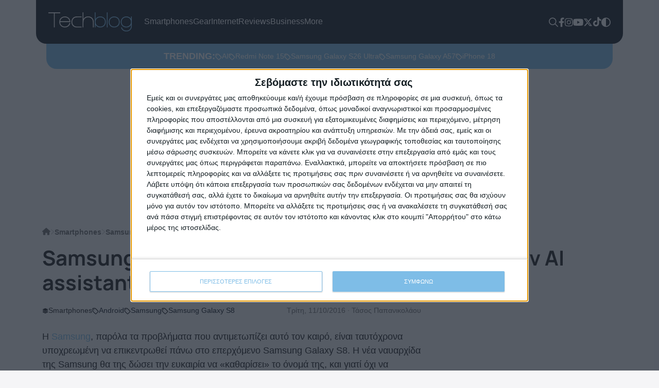

--- FILE ---
content_type: text/html; charset=UTF-8
request_url: https://techblog.gr/mobile/galaxy-s8-two-variants-viv-ai-assistant-5821/
body_size: 76619
content:
<!doctype html>
<html lang="el">
    <head><meta charset="utf-8"><script>if(navigator.userAgent.match(/MSIE|Internet Explorer/i)||navigator.userAgent.match(/Trident\/7\..*?rv:11/i)){var href=document.location.href;if(!href.match(/[?&]nowprocket/)){if(href.indexOf("?")==-1){if(href.indexOf("#")==-1){document.location.href=href+"?nowprocket=1"}else{document.location.href=href.replace("#","?nowprocket=1#")}}else{if(href.indexOf("#")==-1){document.location.href=href+"&nowprocket=1"}else{document.location.href=href.replace("#","&nowprocket=1#")}}}}</script><script>(()=>{class RocketLazyLoadScripts{constructor(){this.v="2.0.4",this.userEvents=["keydown","keyup","mousedown","mouseup","mousemove","mouseover","mouseout","touchmove","touchstart","touchend","touchcancel","wheel","click","dblclick","input"],this.attributeEvents=["onblur","onclick","oncontextmenu","ondblclick","onfocus","onmousedown","onmouseenter","onmouseleave","onmousemove","onmouseout","onmouseover","onmouseup","onmousewheel","onscroll","onsubmit"]}async t(){this.i(),this.o(),/iP(ad|hone)/.test(navigator.userAgent)&&this.h(),this.u(),this.l(this),this.m(),this.k(this),this.p(this),this._(),await Promise.all([this.R(),this.L()]),this.lastBreath=Date.now(),this.S(this),this.P(),this.D(),this.O(),this.M(),await this.C(this.delayedScripts.normal),await this.C(this.delayedScripts.defer),await this.C(this.delayedScripts.async),await this.T(),await this.F(),await this.j(),await this.A(),window.dispatchEvent(new Event("rocket-allScriptsLoaded")),this.everythingLoaded=!0,this.lastTouchEnd&&await new Promise(t=>setTimeout(t,500-Date.now()+this.lastTouchEnd)),this.I(),this.H(),this.U(),this.W()}i(){this.CSPIssue=sessionStorage.getItem("rocketCSPIssue"),document.addEventListener("securitypolicyviolation",t=>{this.CSPIssue||"script-src-elem"!==t.violatedDirective||"data"!==t.blockedURI||(this.CSPIssue=!0,sessionStorage.setItem("rocketCSPIssue",!0))},{isRocket:!0})}o(){window.addEventListener("pageshow",t=>{this.persisted=t.persisted,this.realWindowLoadedFired=!0},{isRocket:!0}),window.addEventListener("pagehide",()=>{this.onFirstUserAction=null},{isRocket:!0})}h(){let t;function e(e){t=e}window.addEventListener("touchstart",e,{isRocket:!0}),window.addEventListener("touchend",function i(o){o.changedTouches[0]&&t.changedTouches[0]&&Math.abs(o.changedTouches[0].pageX-t.changedTouches[0].pageX)<10&&Math.abs(o.changedTouches[0].pageY-t.changedTouches[0].pageY)<10&&o.timeStamp-t.timeStamp<200&&(window.removeEventListener("touchstart",e,{isRocket:!0}),window.removeEventListener("touchend",i,{isRocket:!0}),"INPUT"===o.target.tagName&&"text"===o.target.type||(o.target.dispatchEvent(new TouchEvent("touchend",{target:o.target,bubbles:!0})),o.target.dispatchEvent(new MouseEvent("mouseover",{target:o.target,bubbles:!0})),o.target.dispatchEvent(new PointerEvent("click",{target:o.target,bubbles:!0,cancelable:!0,detail:1,clientX:o.changedTouches[0].clientX,clientY:o.changedTouches[0].clientY})),event.preventDefault()))},{isRocket:!0})}q(t){this.userActionTriggered||("mousemove"!==t.type||this.firstMousemoveIgnored?"keyup"===t.type||"mouseover"===t.type||"mouseout"===t.type||(this.userActionTriggered=!0,this.onFirstUserAction&&this.onFirstUserAction()):this.firstMousemoveIgnored=!0),"click"===t.type&&t.preventDefault(),t.stopPropagation(),t.stopImmediatePropagation(),"touchstart"===this.lastEvent&&"touchend"===t.type&&(this.lastTouchEnd=Date.now()),"click"===t.type&&(this.lastTouchEnd=0),this.lastEvent=t.type,t.composedPath&&t.composedPath()[0].getRootNode()instanceof ShadowRoot&&(t.rocketTarget=t.composedPath()[0]),this.savedUserEvents.push(t)}u(){this.savedUserEvents=[],this.userEventHandler=this.q.bind(this),this.userEvents.forEach(t=>window.addEventListener(t,this.userEventHandler,{passive:!1,isRocket:!0})),document.addEventListener("visibilitychange",this.userEventHandler,{isRocket:!0})}U(){this.userEvents.forEach(t=>window.removeEventListener(t,this.userEventHandler,{passive:!1,isRocket:!0})),document.removeEventListener("visibilitychange",this.userEventHandler,{isRocket:!0}),this.savedUserEvents.forEach(t=>{(t.rocketTarget||t.target).dispatchEvent(new window[t.constructor.name](t.type,t))})}m(){const t="return false",e=Array.from(this.attributeEvents,t=>"data-rocket-"+t),i="["+this.attributeEvents.join("],[")+"]",o="[data-rocket-"+this.attributeEvents.join("],[data-rocket-")+"]",s=(e,i,o)=>{o&&o!==t&&(e.setAttribute("data-rocket-"+i,o),e["rocket"+i]=new Function("event",o),e.setAttribute(i,t))};new MutationObserver(t=>{for(const n of t)"attributes"===n.type&&(n.attributeName.startsWith("data-rocket-")||this.everythingLoaded?n.attributeName.startsWith("data-rocket-")&&this.everythingLoaded&&this.N(n.target,n.attributeName.substring(12)):s(n.target,n.attributeName,n.target.getAttribute(n.attributeName))),"childList"===n.type&&n.addedNodes.forEach(t=>{if(t.nodeType===Node.ELEMENT_NODE)if(this.everythingLoaded)for(const i of[t,...t.querySelectorAll(o)])for(const t of i.getAttributeNames())e.includes(t)&&this.N(i,t.substring(12));else for(const e of[t,...t.querySelectorAll(i)])for(const t of e.getAttributeNames())this.attributeEvents.includes(t)&&s(e,t,e.getAttribute(t))})}).observe(document,{subtree:!0,childList:!0,attributeFilter:[...this.attributeEvents,...e]})}I(){this.attributeEvents.forEach(t=>{document.querySelectorAll("[data-rocket-"+t+"]").forEach(e=>{this.N(e,t)})})}N(t,e){const i=t.getAttribute("data-rocket-"+e);i&&(t.setAttribute(e,i),t.removeAttribute("data-rocket-"+e))}k(t){Object.defineProperty(HTMLElement.prototype,"onclick",{get(){return this.rocketonclick||null},set(e){this.rocketonclick=e,this.setAttribute(t.everythingLoaded?"onclick":"data-rocket-onclick","this.rocketonclick(event)")}})}S(t){function e(e,i){let o=e[i];e[i]=null,Object.defineProperty(e,i,{get:()=>o,set(s){t.everythingLoaded?o=s:e["rocket"+i]=o=s}})}e(document,"onreadystatechange"),e(window,"onload"),e(window,"onpageshow");try{Object.defineProperty(document,"readyState",{get:()=>t.rocketReadyState,set(e){t.rocketReadyState=e},configurable:!0}),document.readyState="loading"}catch(t){console.log("WPRocket DJE readyState conflict, bypassing")}}l(t){this.originalAddEventListener=EventTarget.prototype.addEventListener,this.originalRemoveEventListener=EventTarget.prototype.removeEventListener,this.savedEventListeners=[],EventTarget.prototype.addEventListener=function(e,i,o){o&&o.isRocket||!t.B(e,this)&&!t.userEvents.includes(e)||t.B(e,this)&&!t.userActionTriggered||e.startsWith("rocket-")||t.everythingLoaded?t.originalAddEventListener.call(this,e,i,o):(t.savedEventListeners.push({target:this,remove:!1,type:e,func:i,options:o}),"mouseenter"!==e&&"mouseleave"!==e||t.originalAddEventListener.call(this,e,t.savedUserEvents.push,o))},EventTarget.prototype.removeEventListener=function(e,i,o){o&&o.isRocket||!t.B(e,this)&&!t.userEvents.includes(e)||t.B(e,this)&&!t.userActionTriggered||e.startsWith("rocket-")||t.everythingLoaded?t.originalRemoveEventListener.call(this,e,i,o):t.savedEventListeners.push({target:this,remove:!0,type:e,func:i,options:o})}}J(t,e){this.savedEventListeners=this.savedEventListeners.filter(i=>{let o=i.type,s=i.target||window;return e!==o||t!==s||(this.B(o,s)&&(i.type="rocket-"+o),this.$(i),!1)})}H(){EventTarget.prototype.addEventListener=this.originalAddEventListener,EventTarget.prototype.removeEventListener=this.originalRemoveEventListener,this.savedEventListeners.forEach(t=>this.$(t))}$(t){t.remove?this.originalRemoveEventListener.call(t.target,t.type,t.func,t.options):this.originalAddEventListener.call(t.target,t.type,t.func,t.options)}p(t){let e;function i(e){return t.everythingLoaded?e:e.split(" ").map(t=>"load"===t||t.startsWith("load.")?"rocket-jquery-load":t).join(" ")}function o(o){function s(e){const s=o.fn[e];o.fn[e]=o.fn.init.prototype[e]=function(){return this[0]===window&&t.userActionTriggered&&("string"==typeof arguments[0]||arguments[0]instanceof String?arguments[0]=i(arguments[0]):"object"==typeof arguments[0]&&Object.keys(arguments[0]).forEach(t=>{const e=arguments[0][t];delete arguments[0][t],arguments[0][i(t)]=e})),s.apply(this,arguments),this}}if(o&&o.fn&&!t.allJQueries.includes(o)){const e={DOMContentLoaded:[],"rocket-DOMContentLoaded":[]};for(const t in e)document.addEventListener(t,()=>{e[t].forEach(t=>t())},{isRocket:!0});o.fn.ready=o.fn.init.prototype.ready=function(i){function s(){parseInt(o.fn.jquery)>2?setTimeout(()=>i.bind(document)(o)):i.bind(document)(o)}return"function"==typeof i&&(t.realDomReadyFired?!t.userActionTriggered||t.fauxDomReadyFired?s():e["rocket-DOMContentLoaded"].push(s):e.DOMContentLoaded.push(s)),o([])},s("on"),s("one"),s("off"),t.allJQueries.push(o)}e=o}t.allJQueries=[],o(window.jQuery),Object.defineProperty(window,"jQuery",{get:()=>e,set(t){o(t)}})}P(){const t=new Map;document.write=document.writeln=function(e){const i=document.currentScript,o=document.createRange(),s=i.parentElement;let n=t.get(i);void 0===n&&(n=i.nextSibling,t.set(i,n));const c=document.createDocumentFragment();o.setStart(c,0),c.appendChild(o.createContextualFragment(e)),s.insertBefore(c,n)}}async R(){return new Promise(t=>{this.userActionTriggered?t():this.onFirstUserAction=t})}async L(){return new Promise(t=>{document.addEventListener("DOMContentLoaded",()=>{this.realDomReadyFired=!0,t()},{isRocket:!0})})}async j(){return this.realWindowLoadedFired?Promise.resolve():new Promise(t=>{window.addEventListener("load",t,{isRocket:!0})})}M(){this.pendingScripts=[];this.scriptsMutationObserver=new MutationObserver(t=>{for(const e of t)e.addedNodes.forEach(t=>{"SCRIPT"!==t.tagName||t.noModule||t.isWPRocket||this.pendingScripts.push({script:t,promise:new Promise(e=>{const i=()=>{const i=this.pendingScripts.findIndex(e=>e.script===t);i>=0&&this.pendingScripts.splice(i,1),e()};t.addEventListener("load",i,{isRocket:!0}),t.addEventListener("error",i,{isRocket:!0}),setTimeout(i,1e3)})})})}),this.scriptsMutationObserver.observe(document,{childList:!0,subtree:!0})}async F(){await this.X(),this.pendingScripts.length?(await this.pendingScripts[0].promise,await this.F()):this.scriptsMutationObserver.disconnect()}D(){this.delayedScripts={normal:[],async:[],defer:[]},document.querySelectorAll("script[type$=rocketlazyloadscript]").forEach(t=>{t.hasAttribute("data-rocket-src")?t.hasAttribute("async")&&!1!==t.async?this.delayedScripts.async.push(t):t.hasAttribute("defer")&&!1!==t.defer||"module"===t.getAttribute("data-rocket-type")?this.delayedScripts.defer.push(t):this.delayedScripts.normal.push(t):this.delayedScripts.normal.push(t)})}async _(){await this.L();let t=[];document.querySelectorAll("script[type$=rocketlazyloadscript][data-rocket-src]").forEach(e=>{let i=e.getAttribute("data-rocket-src");if(i&&!i.startsWith("data:")){i.startsWith("//")&&(i=location.protocol+i);try{const o=new URL(i).origin;o!==location.origin&&t.push({src:o,crossOrigin:e.crossOrigin||"module"===e.getAttribute("data-rocket-type")})}catch(t){}}}),t=[...new Map(t.map(t=>[JSON.stringify(t),t])).values()],this.Y(t,"preconnect")}async G(t){if(await this.K(),!0!==t.noModule||!("noModule"in HTMLScriptElement.prototype))return new Promise(e=>{let i;function o(){(i||t).setAttribute("data-rocket-status","executed"),e()}try{if(navigator.userAgent.includes("Firefox/")||""===navigator.vendor||this.CSPIssue)i=document.createElement("script"),[...t.attributes].forEach(t=>{let e=t.nodeName;"type"!==e&&("data-rocket-type"===e&&(e="type"),"data-rocket-src"===e&&(e="src"),i.setAttribute(e,t.nodeValue))}),t.text&&(i.text=t.text),t.nonce&&(i.nonce=t.nonce),i.hasAttribute("src")?(i.addEventListener("load",o,{isRocket:!0}),i.addEventListener("error",()=>{i.setAttribute("data-rocket-status","failed-network"),e()},{isRocket:!0}),setTimeout(()=>{i.isConnected||e()},1)):(i.text=t.text,o()),i.isWPRocket=!0,t.parentNode.replaceChild(i,t);else{const i=t.getAttribute("data-rocket-type"),s=t.getAttribute("data-rocket-src");i?(t.type=i,t.removeAttribute("data-rocket-type")):t.removeAttribute("type"),t.addEventListener("load",o,{isRocket:!0}),t.addEventListener("error",i=>{this.CSPIssue&&i.target.src.startsWith("data:")?(console.log("WPRocket: CSP fallback activated"),t.removeAttribute("src"),this.G(t).then(e)):(t.setAttribute("data-rocket-status","failed-network"),e())},{isRocket:!0}),s?(t.fetchPriority="high",t.removeAttribute("data-rocket-src"),t.src=s):t.src="data:text/javascript;base64,"+window.btoa(unescape(encodeURIComponent(t.text)))}}catch(i){t.setAttribute("data-rocket-status","failed-transform"),e()}});t.setAttribute("data-rocket-status","skipped")}async C(t){const e=t.shift();return e?(e.isConnected&&await this.G(e),this.C(t)):Promise.resolve()}O(){this.Y([...this.delayedScripts.normal,...this.delayedScripts.defer,...this.delayedScripts.async],"preload")}Y(t,e){this.trash=this.trash||[];let i=!0;var o=document.createDocumentFragment();t.forEach(t=>{const s=t.getAttribute&&t.getAttribute("data-rocket-src")||t.src;if(s&&!s.startsWith("data:")){const n=document.createElement("link");n.href=s,n.rel=e,"preconnect"!==e&&(n.as="script",n.fetchPriority=i?"high":"low"),t.getAttribute&&"module"===t.getAttribute("data-rocket-type")&&(n.crossOrigin=!0),t.crossOrigin&&(n.crossOrigin=t.crossOrigin),t.integrity&&(n.integrity=t.integrity),t.nonce&&(n.nonce=t.nonce),o.appendChild(n),this.trash.push(n),i=!1}}),document.head.appendChild(o)}W(){this.trash.forEach(t=>t.remove())}async T(){try{document.readyState="interactive"}catch(t){}this.fauxDomReadyFired=!0;try{await this.K(),this.J(document,"readystatechange"),document.dispatchEvent(new Event("rocket-readystatechange")),await this.K(),document.rocketonreadystatechange&&document.rocketonreadystatechange(),await this.K(),this.J(document,"DOMContentLoaded"),document.dispatchEvent(new Event("rocket-DOMContentLoaded")),await this.K(),this.J(window,"DOMContentLoaded"),window.dispatchEvent(new Event("rocket-DOMContentLoaded"))}catch(t){console.error(t)}}async A(){try{document.readyState="complete"}catch(t){}try{await this.K(),this.J(document,"readystatechange"),document.dispatchEvent(new Event("rocket-readystatechange")),await this.K(),document.rocketonreadystatechange&&document.rocketonreadystatechange(),await this.K(),this.J(window,"load"),window.dispatchEvent(new Event("rocket-load")),await this.K(),window.rocketonload&&window.rocketonload(),await this.K(),this.allJQueries.forEach(t=>t(window).trigger("rocket-jquery-load")),await this.K(),this.J(window,"pageshow");const t=new Event("rocket-pageshow");t.persisted=this.persisted,window.dispatchEvent(t),await this.K(),window.rocketonpageshow&&window.rocketonpageshow({persisted:this.persisted})}catch(t){console.error(t)}}async K(){Date.now()-this.lastBreath>45&&(await this.X(),this.lastBreath=Date.now())}async X(){return document.hidden?new Promise(t=>setTimeout(t)):new Promise(t=>requestAnimationFrame(t))}B(t,e){return e===document&&"readystatechange"===t||(e===document&&"DOMContentLoaded"===t||(e===window&&"DOMContentLoaded"===t||(e===window&&"load"===t||e===window&&"pageshow"===t)))}static run(){(new RocketLazyLoadScripts).t()}}RocketLazyLoadScripts.run()})();</script>

        <script type="rocketlazyloadscript">
        (() => {
            var theme;
            theme = localStorage.getItem("theme") !== null ? localStorage.getItem("theme") : window.matchMedia("(prefers-color-scheme: dark)").matches ? "dark" : "light";
            document.documentElement.setAttribute("data-theme", theme);
            document.addEventListener("DOMContentLoaded", function() {
                document.querySelectorAll(".theme-toggle").forEach(function(themeSwitcher) {
                    themeSwitcher.addEventListener("click", function(e) {
                        e.preventDefault();
                        theme = theme === "dark" ? "light" : "dark";
                        document.documentElement.setAttribute("data-theme", theme);
                        localStorage.setItem("theme", theme);
                    });
                });
            });
        })();
        </script>

        <meta name="theme-color" media="(prefers-color-scheme: light)" content="white">
        <meta name="theme-color" media="(prefers-color-scheme: dark)" content="black">

        
        <meta name="viewport" content="width=device-width, initial-scale=1">

        <link rel="apple-touch-icon" sizes="180x180" href="https://techblog.gr/wp-content/themes/techblog25/assets/fav/apple-touch-icon.png">
        <link rel="icon" type="image/png" sizes="32x32" href="https://techblog.gr/wp-content/themes/techblog25/assets/fav/favicon-32x32.png">
        <link rel="icon" type="image/png" sizes="16x16" href="https://techblog.gr/wp-content/themes/techblog25/assets/fav/favicon-16x16.png">
        <link rel="manifest" href="https://techblog.gr/wp-content/themes/techblog25/assets/fav/site.webmanifest">

        
        <link rel="preconnect" href="https://fonts.gstatic.com" crossorigin>

        <!-- Global site tag (gtag.js) - Google Analytics -->
        <script async src="https://www.googletagmanager.com/gtag/js?id=G-SYMS3TWF5Q"></script>
        <script>
        window.dataLayer = window.dataLayer || [];
        function gtag(){dataLayer.push(arguments);}
        gtag('js', new Date());
        gtag('config', 'G-SYMS3TWF5Q');
        </script>

        <!-- <script async src="https://pagead2.googlesyndication.com/pagead/js/adsbygoogle.js?client=ca-pub-3207688551017693" crossorigin="anonymous"></script> -->
        <script type="rocketlazyloadscript" data-minify="1" async data-rocket-src="https://techblog.gr/wp-content/cache/min/1/tag/js/gpt.js?ver=1769174736"></script>
        <script>
        window.googletag = window.googletag || {cmd: []};
        googletag.cmd.push(function() {
            googletag.defineSlot('/1029909/Techblog-300x250-single', [300, 250], 'div-gpt-ad-1720611279461-0').addService(googletag.pubads());
            googletag.defineSlot('/1029909/Techblog-300x250-1', [300, 250], 'div-gpt-ad-1762280768397-0').addService(googletag.pubads());
            googletag.defineSlot('/1029909/Techblog-300x600', [300, 600], 'div-gpt-ad-1764258873390-0').addService(googletag.pubads());
            googletag.defineSlot('/1029909/Techblog-300x600', [300, 600], 'div-gpt-ad-1766587474521-0').addService(googletag.pubads());
            googletag.pubads().enableSingleRequest();
            googletag.enableServices();
        });
        </script>

        <script>
        (function(){/*
        Copyright The Closure Library Authors.
        SPDX-License-Identifier: Apache-2.0
        */
        'use strict';var aa=function(a){var b=0;return function(){return b<a.length?{done:!1,value:a[b++]}:{done:!0}}},ba="function"==typeof Object.create?Object.create:function(a){var b=function(){};b.prototype=a;return new b},k;if("function"==typeof Object.setPrototypeOf)k=Object.setPrototypeOf;else{var m;a:{var ca={a:!0},n={};try{n.__proto__=ca;m=n.a;break a}catch(a){}m=!1}k=m?function(a,b){a.__proto__=b;if(a.__proto__!==b)throw new TypeError(a+" is not extensible");return a}:null}
        var p=k,q=function(a,b){a.prototype=ba(b.prototype);a.prototype.constructor=a;if(p)p(a,b);else for(var c in b)if("prototype"!=c)if(Object.defineProperties){var d=Object.getOwnPropertyDescriptor(b,c);d&&Object.defineProperty(a,c,d)}else a[c]=b[c];a.v=b.prototype},r=this||self,da=function(){},t=function(a){return a};var u;var w=function(a,b){this.g=b===v?a:""};w.prototype.toString=function(){return this.g+""};var v={},x=function(a){if(void 0===u){var b=null;var c=r.trustedTypes;if(c&&c.createPolicy){try{b=c.createPolicy("goog#html",{createHTML:t,createScript:t,createScriptURL:t})}catch(d){r.console&&r.console.error(d.message)}u=b}else u=b}a=(b=u)?b.createScriptURL(a):a;return new w(a,v)};var A=function(){return Math.floor(2147483648*Math.random()).toString(36)+Math.abs(Math.floor(2147483648*Math.random())^Date.now()).toString(36)};var B={},C=null;var D="function"===typeof Uint8Array;function E(a,b,c){return"object"===typeof a?D&&!Array.isArray(a)&&a instanceof Uint8Array?c(a):F(a,b,c):b(a)}function F(a,b,c){if(Array.isArray(a)){for(var d=Array(a.length),e=0;e<a.length;e++){var f=a[e];null!=f&&(d[e]=E(f,b,c))}Array.isArray(a)&&a.s&&G(d);return d}d={};for(e in a)Object.prototype.hasOwnProperty.call(a,e)&&(f=a[e],null!=f&&(d[e]=E(f,b,c)));return d}
        function ea(a){return F(a,function(b){return"number"===typeof b?isFinite(b)?b:String(b):b},function(b){var c;void 0===c&&(c=0);if(!C){C={};for(var d="ABCDEFGHIJKLMNOPQRSTUVWXYZabcdefghijklmnopqrstuvwxyz0123456789".split(""),e=["+/=","+/","-_=","-_.","-_"],f=0;5>f;f++){var h=d.concat(e[f].split(""));B[f]=h;for(var g=0;g<h.length;g++){var l=h[g];void 0===C[l]&&(C[l]=g)}}}c=B[c];d=Array(Math.floor(b.length/3));e=c[64]||"";for(f=h=0;h<b.length-2;h+=3){var y=b[h],z=b[h+1];l=b[h+2];g=c[y>>2];y=c[(y&3)<<
        4|z>>4];z=c[(z&15)<<2|l>>6];l=c[l&63];d[f++]=""+g+y+z+l}g=0;l=e;switch(b.length-h){case 2:g=b[h+1],l=c[(g&15)<<2]||e;case 1:b=b[h],d[f]=""+c[b>>2]+c[(b&3)<<4|g>>4]+l+e}return d.join("")})}var fa={s:{value:!0,configurable:!0}},G=function(a){Array.isArray(a)&&!Object.isFrozen(a)&&Object.defineProperties(a,fa);return a};var H;var J=function(a,b,c){var d=H;H=null;a||(a=d);d=this.constructor.u;a||(a=d?[d]:[]);this.j=d?0:-1;this.h=null;this.g=a;a:{d=this.g.length;a=d-1;if(d&&(d=this.g[a],!(null===d||"object"!=typeof d||Array.isArray(d)||D&&d instanceof Uint8Array))){this.l=a-this.j;this.i=d;break a}void 0!==b&&-1<b?(this.l=Math.max(b,a+1-this.j),this.i=null):this.l=Number.MAX_VALUE}if(c)for(b=0;b<c.length;b++)a=c[b],a<this.l?(a+=this.j,(d=this.g[a])?G(d):this.g[a]=I):(d=this.l+this.j,this.g[d]||(this.i=this.g[d]={}),(d=this.i[a])?
        G(d):this.i[a]=I)},I=Object.freeze(G([])),K=function(a,b){if(-1===b)return null;if(b<a.l){b+=a.j;var c=a.g[b];return c!==I?c:a.g[b]=G([])}if(a.i)return c=a.i[b],c!==I?c:a.i[b]=G([])},M=function(a,b){var c=L;if(-1===b)return null;a.h||(a.h={});if(!a.h[b]){var d=K(a,b);d&&(a.h[b]=new c(d))}return a.h[b]};J.prototype.toJSON=function(){var a=N(this,!1);return ea(a)};
        var N=function(a,b){if(a.h)for(var c in a.h)if(Object.prototype.hasOwnProperty.call(a.h,c)){var d=a.h[c];if(Array.isArray(d))for(var e=0;e<d.length;e++)d[e]&&N(d[e],b);else d&&N(d,b)}return a.g},O=function(a,b){H=b=b?JSON.parse(b):null;a=new a(b);H=null;return a};J.prototype.toString=function(){return N(this,!1).toString()};var P=function(a){J.call(this,a)};q(P,J);function ha(a){var b,c=(a.ownerDocument&&a.ownerDocument.defaultView||window).document,d=null===(b=c.querySelector)||void 0===b?void 0:b.call(c,"script[nonce]");(b=d?d.nonce||d.getAttribute("nonce")||"":"")&&a.setAttribute("nonce",b)};var Q=function(a,b){b=String(b);"application/xhtml+xml"===a.contentType&&(b=b.toLowerCase());return a.createElement(b)},R=function(a){this.g=a||r.document||document};R.prototype.appendChild=function(a,b){a.appendChild(b)};var S=function(a,b,c,d,e,f){try{var h=a.g,g=Q(a.g,"SCRIPT");g.async=!0;g.src=b instanceof w&&b.constructor===w?b.g:"type_error:TrustedResourceUrl";ha(g);h.head.appendChild(g);g.addEventListener("load",function(){e();d&&h.head.removeChild(g)});g.addEventListener("error",function(){0<c?S(a,b,c-1,d,e,f):(d&&h.head.removeChild(g),f())})}catch(l){f()}};var ia=r.atob("aHR0cHM6Ly93d3cuZ3N0YXRpYy5jb20vaW1hZ2VzL2ljb25zL21hdGVyaWFsL3N5c3RlbS8xeC93YXJuaW5nX2FtYmVyXzI0ZHAucG5n"),ja=r.atob("WW91IGFyZSBzZWVpbmcgdGhpcyBtZXNzYWdlIGJlY2F1c2UgYWQgb3Igc2NyaXB0IGJsb2NraW5nIHNvZnR3YXJlIGlzIGludGVyZmVyaW5nIHdpdGggdGhpcyBwYWdlLg=="),ka=r.atob("RGlzYWJsZSBhbnkgYWQgb3Igc2NyaXB0IGJsb2NraW5nIHNvZnR3YXJlLCB0aGVuIHJlbG9hZCB0aGlzIHBhZ2Uu"),la=function(a,b,c){this.h=a;this.j=new R(this.h);this.g=null;this.i=[];this.l=!1;this.o=b;this.m=c},V=function(a){if(a.h.body&&!a.l){var b=
        function(){T(a);r.setTimeout(function(){return U(a,3)},50)};S(a.j,a.o,2,!0,function(){r[a.m]||b()},b);a.l=!0}},T=function(a){for(var b=W(1,5),c=0;c<b;c++){var d=X(a);a.h.body.appendChild(d);a.i.push(d)}b=X(a);b.style.bottom="0";b.style.left="0";b.style.position="fixed";b.style.width=W(100,110).toString()+"%";b.style.zIndex=W(2147483544,2147483644).toString();b.style["background-color"]=ma(249,259,242,252,219,229);b.style["box-shadow"]="0 0 12px #888";b.style.color=ma(0,10,0,10,0,10);b.style.display=
        "flex";b.style["justify-content"]="center";b.style["font-family"]="Roboto, Arial";c=X(a);c.style.width=W(80,85).toString()+"%";c.style.maxWidth=W(750,775).toString()+"px";c.style.margin="24px";c.style.display="flex";c.style["align-items"]="flex-start";c.style["justify-content"]="center";d=Q(a.j.g,"IMG");d.className=A();d.src=ia;d.style.height="24px";d.style.width="24px";d.style["padding-right"]="16px";var e=X(a),f=X(a);f.style["font-weight"]="bold";f.textContent=ja;var h=X(a);h.textContent=ka;Y(a,
        e,f);Y(a,e,h);Y(a,c,d);Y(a,c,e);Y(a,b,c);a.g=b;a.h.body.appendChild(a.g);b=W(1,5);for(c=0;c<b;c++)d=X(a),a.h.body.appendChild(d),a.i.push(d)},Y=function(a,b,c){for(var d=W(1,5),e=0;e<d;e++){var f=X(a);b.appendChild(f)}b.appendChild(c);c=W(1,5);for(d=0;d<c;d++)e=X(a),b.appendChild(e)},W=function(a,b){return Math.floor(a+Math.random()*(b-a))},ma=function(a,b,c,d,e,f){return"rgb("+W(Math.max(a,0),Math.min(b,255)).toString()+","+W(Math.max(c,0),Math.min(d,255)).toString()+","+W(Math.max(e,0),Math.min(f,
        255)).toString()+")"},X=function(a){a=Q(a.j.g,"DIV");a.className=A();return a},U=function(a,b){0>=b||null!=a.g&&0!=a.g.offsetHeight&&0!=a.g.offsetWidth||(na(a),T(a),r.setTimeout(function(){return U(a,b-1)},50))},na=function(a){var b=a.i;var c="undefined"!=typeof Symbol&&Symbol.iterator&&b[Symbol.iterator];b=c?c.call(b):{next:aa(b)};for(c=b.next();!c.done;c=b.next())(c=c.value)&&c.parentNode&&c.parentNode.removeChild(c);a.i=[];(b=a.g)&&b.parentNode&&b.parentNode.removeChild(b);a.g=null};var pa=function(a,b,c,d,e){var f=oa(c),h=function(l){l.appendChild(f);r.setTimeout(function(){f?(0!==f.offsetHeight&&0!==f.offsetWidth?b():a(),f.parentNode&&f.parentNode.removeChild(f)):a()},d)},g=function(l){document.body?h(document.body):0<l?r.setTimeout(function(){g(l-1)},e):b()};g(3)},oa=function(a){var b=document.createElement("div");b.className=a;b.style.width="1px";b.style.height="1px";b.style.position="absolute";b.style.left="-10000px";b.style.top="-10000px";b.style.zIndex="-10000";return b};var L=function(a){J.call(this,a)};q(L,J);var qa=function(a){J.call(this,a)};q(qa,J);var ra=function(a,b){this.l=a;this.m=new R(a.document);this.g=b;this.i=K(this.g,1);b=M(this.g,2);this.o=x(K(b,4)||"");this.h=!1;b=M(this.g,13);b=x(K(b,4)||"");this.j=new la(a.document,b,K(this.g,12))};ra.prototype.start=function(){sa(this)};
        var sa=function(a){ta(a);S(a.m,a.o,3,!1,function(){a:{var b=a.i;var c=r.btoa(b);if(c=r[c]){try{var d=O(P,r.atob(c))}catch(e){b=!1;break a}b=b===K(d,1)}else b=!1}b?Z(a,K(a.g,14)):(Z(a,K(a.g,8)),V(a.j))},function(){pa(function(){Z(a,K(a.g,7));V(a.j)},function(){return Z(a,K(a.g,6))},K(a.g,9),K(a.g,10),K(a.g,11))})},Z=function(a,b){a.h||(a.h=!0,a=new a.l.XMLHttpRequest,a.open("GET",b,!0),a.send())},ta=function(a){var b=r.btoa(a.i);a.l[b]&&Z(a,K(a.g,5))};(function(a,b){r[a]=function(c){for(var d=[],e=0;e<arguments.length;++e)d[e-0]=arguments[e];r[a]=da;b.apply(null,d)}})("__h82AlnkH6D91__",function(a){"function"===typeof window.atob&&(new ra(window,O(qa,window.atob(a)))).start()});}).call(this);

        window.__h82AlnkH6D91__("[base64]/[base64]/[base64]/[base64]");
        </script>

        <!-- InMobi Choice. Consent Manager Tag v3.0 (for TCF 2.2) -->
        <script type="text/javascript" async=true>
        (function() {
        var host = window.location.hostname;
        var element = document.createElement('script');
        var firstScript = document.getElementsByTagName('script')[0];
        var url = 'https://cmp.inmobi.com'
            .concat('/choice/', 'DkZS5vU8wCsRe', '/', host, '/choice.js?tag_version=V3');
        var uspTries = 0;
        var uspTriesLimit = 3;
        element.async = true;
        element.type = 'text/javascript';
        element.src = url;

        firstScript.parentNode.insertBefore(element, firstScript);

        function makeStub() {
            var TCF_LOCATOR_NAME = '__tcfapiLocator';
            var queue = [];
            var win = window;
            var cmpFrame;

            function addFrame() {
            var doc = win.document;
            var otherCMP = !!(win.frames[TCF_LOCATOR_NAME]);

            if (!otherCMP) {
                if (doc.body) {
                var iframe = doc.createElement('iframe');

                iframe.style.cssText = 'display:none';
                iframe.name = TCF_LOCATOR_NAME;
                doc.body.appendChild(iframe);
                } else {
                setTimeout(addFrame, 5);
                }
            }
            return !otherCMP;
            }

            function tcfAPIHandler() {
            var gdprApplies;
            var args = arguments;

            if (!args.length) {
                return queue;
            } else if (args[0] === 'setGdprApplies') {
                if (
                args.length > 3 &&
                args[2] === 2 &&
                typeof args[3] === 'boolean'
                ) {
                gdprApplies = args[3];
                if (typeof args[2] === 'function') {
                    args[2]('set', true);
                }
                }
            } else if (args[0] === 'ping') {
                var retr = {
                gdprApplies: gdprApplies,
                cmpLoaded: false,
                cmpStatus: 'stub'
                };

                if (typeof args[2] === 'function') {
                args[2](retr);
                }
            } else {
                if(args[0] === 'init' && typeof args[3] === 'object') {
                args[3] = Object.assign(args[3], { tag_version: 'V3' });
                }
                queue.push(args);
            }
            }

            function postMessageEventHandler(event) {
            var msgIsString = typeof event.data === 'string';
            var json = {};

            try {
                if (msgIsString) {
                json = JSON.parse(event.data);
                } else {
                json = event.data;
                }
            } catch (ignore) {}

            var payload = json.__tcfapiCall;

            if (payload) {
                window.__tcfapi(
                payload.command,
                payload.version,
                function(retValue, success) {
                    var returnMsg = {
                    __tcfapiReturn: {
                        returnValue: retValue,
                        success: success,
                        callId: payload.callId
                    }
                    };
                    if (msgIsString) {
                    returnMsg = JSON.stringify(returnMsg);
                    }
                    if (event && event.source && event.source.postMessage) {
                    event.source.postMessage(returnMsg, '*');
                    }
                },
                payload.parameter
                );
            }
            }

            while (win) {
            try {
                if (win.frames[TCF_LOCATOR_NAME]) {
                cmpFrame = win;
                break;
                }
            } catch (ignore) {}

            if (win === window.top) {
                break;
            }
            win = win.parent;
            }
            if (!cmpFrame) {
            addFrame();
            win.__tcfapi = tcfAPIHandler;
            win.addEventListener('message', postMessageEventHandler, false);
            }
        };

        makeStub();

        function makeGppStub() {
            const CMP_ID = 10;
            const SUPPORTED_APIS = [
            '2:tcfeuv2',
            '6:uspv1',
            '7:usnatv1',
            '8:usca',
            '9:usvav1',
            '10:uscov1',
            '11:usutv1',
            '12:usctv1'
            ];

            window.__gpp_addFrame = function (n) {
            if (!window.frames[n]) {
                if (document.body) {
                var i = document.createElement("iframe");
                i.style.cssText = "display:none";
                i.name = n;
                document.body.appendChild(i);
                } else {
                window.setTimeout(window.__gpp_addFrame, 10, n);
                }
            }
            };
            window.__gpp_stub = function () {
            var b = arguments;
            __gpp.queue = __gpp.queue || [];
            __gpp.events = __gpp.events || [];

            if (!b.length || (b.length == 1 && b[0] == "queue")) {
                return __gpp.queue;
            }

            if (b.length == 1 && b[0] == "events") {
                return __gpp.events;
            }

            var cmd = b[0];
            var clb = b.length > 1 ? b[1] : null;
            var par = b.length > 2 ? b[2] : null;
            if (cmd === "ping") {
                clb(
                {
                    gppVersion: "1.1", // must be “Version.Subversion”, current: “1.1”
                    cmpStatus: "stub", // possible values: stub, loading, loaded, error
                    cmpDisplayStatus: "hidden", // possible values: hidden, visible, disabled
                    signalStatus: "not ready", // possible values: not ready, ready
                    supportedAPIs: SUPPORTED_APIS, // list of supported APIs
                    cmpId: CMP_ID, // IAB assigned CMP ID, may be 0 during stub/loading
                    sectionList: [],
                    applicableSections: [-1],
                    gppString: "",
                    parsedSections: {},
                },
                true
                );
            } else if (cmd === "addEventListener") {
                if (!("lastId" in __gpp)) {
                __gpp.lastId = 0;
                }
                __gpp.lastId++;
                var lnr = __gpp.lastId;
                __gpp.events.push({
                id: lnr,
                callback: clb,
                parameter: par,
                });
                clb(
                {
                    eventName: "listenerRegistered",
                    listenerId: lnr, // Registered ID of the listener
                    data: true, // positive signal
                    pingData: {
                    gppVersion: "1.1", // must be “Version.Subversion”, current: “1.1”
                    cmpStatus: "stub", // possible values: stub, loading, loaded, error
                    cmpDisplayStatus: "hidden", // possible values: hidden, visible, disabled
                    signalStatus: "not ready", // possible values: not ready, ready
                    supportedAPIs: SUPPORTED_APIS, // list of supported APIs
                    cmpId: CMP_ID, // list of supported APIs
                    sectionList: [],
                    applicableSections: [-1],
                    gppString: "",
                    parsedSections: {},
                    },
                },
                true
                );
            } else if (cmd === "removeEventListener") {
                var success = false;
                for (var i = 0; i < __gpp.events.length; i++) {
                if (__gpp.events[i].id == par) {
                    __gpp.events.splice(i, 1);
                    success = true;
                    break;
                }
                }
                clb(
                {
                    eventName: "listenerRemoved",
                    listenerId: par, // Registered ID of the listener
                    data: success, // status info
                    pingData: {
                    gppVersion: "1.1", // must be “Version.Subversion”, current: “1.1”
                    cmpStatus: "stub", // possible values: stub, loading, loaded, error
                    cmpDisplayStatus: "hidden", // possible values: hidden, visible, disabled
                    signalStatus: "not ready", // possible values: not ready, ready
                    supportedAPIs: SUPPORTED_APIS, // list of supported APIs
                    cmpId: CMP_ID, // CMP ID
                    sectionList: [],
                    applicableSections: [-1],
                    gppString: "",
                    parsedSections: {},
                    },
                },
                true
                );
            } else if (cmd === "hasSection") {
                clb(false, true);
            } else if (cmd === "getSection" || cmd === "getField") {
                clb(null, true);
            }
            //queue all other commands
            else {
                __gpp.queue.push([].slice.apply(b));
            }
            };
            window.__gpp_msghandler = function (event) {
            var msgIsString = typeof event.data === "string";
            try {
                var json = msgIsString ? JSON.parse(event.data) : event.data;
            } catch (e) {
                var json = null;
            }
            if (typeof json === "object" && json !== null && "__gppCall" in json) {
                var i = json.__gppCall;
                window.__gpp(
                i.command,
                function (retValue, success) {
                    var returnMsg = {
                    __gppReturn: {
                        returnValue: retValue,
                        success: success,
                        callId: i.callId,
                    },
                    };
                    event.source.postMessage(msgIsString ? JSON.stringify(returnMsg) : returnMsg, "*");
                },
                "parameter" in i ? i.parameter : null,
                "version" in i ? i.version : "1.1"
                );
            }
            };
            if (!("__gpp" in window) || typeof window.__gpp !== "function") {
            window.__gpp = window.__gpp_stub;
            window.addEventListener("message", window.__gpp_msghandler, false);
            window.__gpp_addFrame("__gppLocator");
            }
        };

        makeGppStub();

        var uspStubFunction = function() {
            var arg = arguments;
            if (typeof window.__uspapi !== uspStubFunction) {
            setTimeout(function() {
                if (typeof window.__uspapi !== 'undefined') {
                window.__uspapi.apply(window.__uspapi, arg);
                }
            }, 500);
            }
        };

        var checkIfUspIsReady = function() {
            uspTries++;
            if (window.__uspapi === uspStubFunction && uspTries < uspTriesLimit) {
            console.warn('USP is not accessible');
            } else {
            clearInterval(uspInterval);
            }
        };

        if (typeof window.__uspapi === 'undefined') {
            window.__uspapi = uspStubFunction;
            var uspInterval = setInterval(checkIfUspIsReady, 6000);
        }
        })();
        </script>
        <!-- End InMobi Choice. Consent Manager Tag v3.0 (for TCF 2.2) -->

        
  <!-- Resource Hints -->
  <link rel="dns-prefetch" href="//www.googletagmanager.com">
  <link rel="dns-prefetch" href="//www.google-analytics.com">
  <link rel="dns-prefetch" href="//pagead2.googlesyndication.com">
  <link rel="dns-prefetch" href="//cdn.ampproject.org">
  <link rel="preconnect" href="https://www.googletagservices.com" crossorigin>

  <meta name='robots' content='index, follow, max-image-preview:large, max-snippet:-1, max-video-preview:-1' />

	<!-- This site is optimized with the Yoast SEO plugin v26.8 - https://yoast.com/product/yoast-seo-wordpress/ -->
	<title>Samsung Galaxy S8: Έρχεται σε 2 εκδόσεις και Viv AI assistant; | Techblog.gr</title>
<link data-rocket-prefetch href="https://pagead2.googlesyndication.com" rel="dns-prefetch">
<link data-rocket-prefetch href="https://cmp.inmobi.com" rel="dns-prefetch">
<link data-rocket-prefetch href="https://www.googletagmanager.com" rel="dns-prefetch">
<link data-rocket-prefetch href="https://securepubads.g.doubleclick.net" rel="dns-prefetch">
<link data-rocket-prefetch href="https://fundingchoicesmessages.google.com" rel="dns-prefetch">
<link data-rocket-prefetch href="https://fonts.googleapis.com" rel="dns-prefetch">
<link data-rocket-prefetch href="https://cdn.jsdelivr.net" rel="dns-prefetch">
<link data-rocket-prefetch href="https://apis.google.com" rel="dns-prefetch">
<link data-rocket-preload as="style" href="https://fonts.googleapis.com/css2?family=Manrope%3Awght%40700&#038;ver=6.9&#038;display=swap" rel="preload">
<link href="https://fonts.googleapis.com/css2?family=Manrope%3Awght%40700&#038;ver=6.9&#038;display=swap" media="print" onload="this.media=&#039;all&#039;" rel="stylesheet">
<style id="wpr-usedcss">img:is([sizes=auto i],[sizes^="auto," i]){contain-intrinsic-size:3000px 1500px}@font-face{font-family:Manrope;font-style:normal;font-weight:700;font-display:swap;src:url(https://fonts.gstatic.com/s/manrope/v20/xn7_YHE41ni1AdIRqAuZuw1Bx9mbZk4aE9_B-bnBeA.woff2) format('woff2');unicode-range:U+0370-0377,U+037A-037F,U+0384-038A,U+038C,U+038E-03A1,U+03A3-03FF}@font-face{font-family:Manrope;font-style:normal;font-weight:700;font-display:swap;src:url(https://fonts.gstatic.com/s/manrope/v20/xn7_YHE41ni1AdIRqAuZuw1Bx9mbZk4aE9_C-bk.woff2) format('woff2');unicode-range:U+0000-00FF,U+0131,U+0152-0153,U+02BB-02BC,U+02C6,U+02DA,U+02DC,U+0304,U+0308,U+0329,U+2000-206F,U+20AC,U+2122,U+2191,U+2193,U+2212,U+2215,U+FEFF,U+FFFD}:root{--bs-blue:#0d6efd;--bs-indigo:#6610f2;--bs-purple:#6f42c1;--bs-pink:#d63384;--bs-red:#dc3545;--bs-orange:#fd7e14;--bs-yellow:#ffc107;--bs-green:#198754;--bs-teal:#20c997;--bs-cyan:#0dcaf0;--bs-black:#000;--bs-white:#fff;--bs-gray:#6c757d;--bs-gray-dark:#343a40;--bs-gray-100:#f8f9fa;--bs-gray-200:#e9ecef;--bs-gray-300:#dee2e6;--bs-gray-400:#ced4da;--bs-gray-500:#adb5bd;--bs-gray-600:#6c757d;--bs-gray-700:#495057;--bs-gray-800:#343a40;--bs-gray-900:#212529;--bs-primary:#0d6efd;--bs-secondary:#6c757d;--bs-success:#198754;--bs-info:#0dcaf0;--bs-warning:#ffc107;--bs-danger:#dc3545;--bs-light:#f8f9fa;--bs-dark:#212529;--bs-primary-rgb:13,110,253;--bs-secondary-rgb:108,117,125;--bs-success-rgb:25,135,84;--bs-info-rgb:13,202,240;--bs-warning-rgb:255,193,7;--bs-danger-rgb:220,53,69;--bs-light-rgb:248,249,250;--bs-dark-rgb:33,37,41;--bs-white-rgb:255,255,255;--bs-black-rgb:0,0,0;--bs-body-color-rgb:33,37,41;--bs-body-bg-rgb:255,255,255;--bs-font-sans-serif:system-ui,-apple-system,"Segoe UI",Roboto,"Helvetica Neue","Noto Sans","Liberation Sans",Arial,sans-serif,"Apple Color Emoji","Segoe UI Emoji","Segoe UI Symbol","Noto Color Emoji";--bs-font-monospace:SFMono-Regular,Menlo,Monaco,Consolas,"Liberation Mono","Courier New",monospace;--bs-gradient:linear-gradient(180deg, rgba(255, 255, 255, .15), rgba(255, 255, 255, 0));--bs-body-font-family:var(--bs-font-sans-serif);--bs-body-font-size:1rem;--bs-body-font-weight:400;--bs-body-line-height:1.5;--bs-body-color:#212529;--bs-body-bg:#fff;--bs-border-width:1px;--bs-border-style:solid;--bs-border-color:#dee2e6;--bs-border-color-translucent:rgba(0, 0, 0, .175);--bs-border-radius:0.375rem;--bs-border-radius-sm:0.25rem;--bs-border-radius-lg:0.5rem;--bs-border-radius-xl:1rem;--bs-border-radius-2xl:2rem;--bs-border-radius-pill:50rem;--bs-link-color:#0d6efd;--bs-link-hover-color:#0a58ca;--bs-code-color:#d63384;--bs-highlight-bg:#fff3cd}*,::after,::before{box-sizing:border-box}@media (prefers-reduced-motion:no-preference){:root{scroll-behavior:smooth}}body{margin:0;font-family:var(--bs-body-font-family);font-size:var(--bs-body-font-size);font-weight:var(--bs-body-font-weight);line-height:var(--bs-body-line-height);color:var(--bs-body-color);text-align:var(--bs-body-text-align);background-color:var(--bs-body-bg);-webkit-text-size-adjust:100%;-webkit-tap-highlight-color:transparent}.h3,h1,h2,h3{margin-top:0;margin-bottom:.5rem;font-weight:500;line-height:1.2}h1{font-size:calc(1.375rem + 1.5vw)}@media (min-width:1200px){h1{font-size:2.5rem}}h2{font-size:calc(1.325rem + .9vw)}@media (min-width:1200px){h2{font-size:2rem}}.h3,h3{font-size:calc(1.3rem + .6vw)}@media (min-width:1200px){.h3,h3{font-size:1.75rem}}p{margin-top:0;margin-bottom:1rem}address{margin-bottom:1rem;font-style:normal;line-height:inherit}ol,ul{padding-left:2rem}dl,ol,ul{margin-top:0;margin-bottom:1rem}ol ol,ol ul,ul ol,ul ul{margin-bottom:0}dt{font-weight:700}blockquote{margin:0 0 1rem}strong{font-weight:bolder}.small,small{font-size:.875em}sub,sup{position:relative;font-size:.75em;line-height:0;vertical-align:baseline}sub{bottom:-.25em}sup{top:-.5em}a{color:var(--bs-link-color);text-decoration:underline}a:hover{color:var(--bs-link-hover-color)}a:not([href]):not([class]),a:not([href]):not([class]):hover{color:inherit;text-decoration:none}code,pre{font-family:var(--bs-font-monospace);font-size:1em}pre{display:block;margin-top:0;margin-bottom:1rem;overflow:auto;font-size:.875em}pre code{font-size:inherit;color:inherit;word-break:normal}code{font-size:.875em;color:var(--bs-code-color);word-wrap:break-word}a>code{color:inherit}img,svg{vertical-align:middle}table{caption-side:bottom;border-collapse:collapse}caption{padding-top:.5rem;padding-bottom:.5rem;color:#6c757d;text-align:left}th{text-align:inherit;text-align:-webkit-match-parent}tbody,td,th,tr{border-color:inherit;border-style:solid;border-width:0}label{display:inline-block}button{border-radius:0}button:focus:not(:focus-visible){outline:0}button,input,optgroup,select,textarea{margin:0;font-family:inherit;font-size:inherit;line-height:inherit}button,select{text-transform:none}[role=button]{cursor:pointer}select{word-wrap:normal}select:disabled{opacity:1}[list]:not([type=date]):not([type=datetime-local]):not([type=month]):not([type=week]):not([type=time])::-webkit-calendar-picker-indicator{display:none!important}[type=button],[type=reset],[type=submit],button{-webkit-appearance:button}[type=button]:not(:disabled),[type=reset]:not(:disabled),[type=submit]:not(:disabled),button:not(:disabled){cursor:pointer}::-moz-focus-inner{padding:0;border-style:none}textarea{resize:vertical}fieldset{min-width:0;padding:0;margin:0;border:0}legend{float:left;width:100%;padding:0;margin-bottom:.5rem;font-size:calc(1.275rem + .3vw);line-height:inherit}legend+*{clear:left}::-webkit-datetime-edit-day-field,::-webkit-datetime-edit-fields-wrapper,::-webkit-datetime-edit-hour-field,::-webkit-datetime-edit-minute,::-webkit-datetime-edit-month-field,::-webkit-datetime-edit-text,::-webkit-datetime-edit-year-field{padding:0}::-webkit-inner-spin-button{height:auto}[type=search]{outline-offset:-2px;-webkit-appearance:textfield}::-webkit-search-decoration{-webkit-appearance:none}::-webkit-color-swatch-wrapper{padding:0}::-webkit-file-upload-button{font:inherit;-webkit-appearance:button}::file-selector-button{font:inherit;-webkit-appearance:button}iframe{border:0}summary{display:list-item;cursor:pointer}progress{vertical-align:baseline}[hidden]{display:none!important}.blockquote{margin-bottom:1rem;font-size:1.25rem}.blockquote>:last-child{margin-bottom:0}.img-fluid{max-width:100%;height:auto}.container{--bs-gutter-x:1.5rem;--bs-gutter-y:0;width:100%;padding-right:calc(var(--bs-gutter-x) * .5);padding-left:calc(var(--bs-gutter-x) * .5);margin-right:auto;margin-left:auto}@media (min-width:576px){.container{max-width:540px}}@media (min-width:768px){.container{max-width:720px}}@media (min-width:992px){.container{max-width:960px}}@media (min-width:1200px){legend{font-size:1.5rem}.container{max-width:1140px}}@media (min-width:1400px){.container{max-width:1320px}}.row{--bs-gutter-x:1.5rem;--bs-gutter-y:0;display:flex;flex-wrap:wrap;margin-top:calc(-1 * var(--bs-gutter-y));margin-right:calc(-.5 * var(--bs-gutter-x));margin-left:calc(-.5 * var(--bs-gutter-x))}.row>*{flex-shrink:0;width:100%;max-width:100%;padding-right:calc(var(--bs-gutter-x) * .5);padding-left:calc(var(--bs-gutter-x) * .5);margin-top:var(--bs-gutter-y)}.col{flex:1 0 0%}.col-5{flex:0 0 auto;width:41.66666667%}.col-6{flex:0 0 auto;width:50%}.col-12{flex:0 0 auto;width:100%}@media (min-width:576px){.col-sm-12{flex:0 0 auto;width:100%}}@media (min-width:768px){.col-md-4{flex:0 0 auto;width:33.33333333%}.col-md-6{flex:0 0 auto;width:50%}.col-md-8{flex:0 0 auto;width:66.66666667%}}@media (min-width:992px){.col-lg-2{flex:0 0 auto;width:16.66666667%}.col-lg-4{flex:0 0 auto;width:33.33333333%}.col-lg-6{flex:0 0 auto;width:50%}}.table{--bs-table-color:var(--bs-body-color);--bs-table-bg:transparent;--bs-table-border-color:var(--bs-border-color);--bs-table-accent-bg:transparent;--bs-table-striped-color:var(--bs-body-color);--bs-table-striped-bg:rgba(0, 0, 0, .05);--bs-table-active-color:var(--bs-body-color);--bs-table-active-bg:rgba(0, 0, 0, .1);--bs-table-hover-color:var(--bs-body-color);--bs-table-hover-bg:rgba(0, 0, 0, .075);width:100%;margin-bottom:1rem;color:var(--bs-table-color);vertical-align:top;border-color:var(--bs-table-border-color)}.table>:not(caption)>*>*{padding:.5rem;background-color:var(--bs-table-bg);border-bottom-width:1px;box-shadow:inset 0 0 0 9999px var(--bs-table-accent-bg)}.table>tbody{vertical-align:inherit}.fade{transition:opacity .15s linear}@media (prefers-reduced-motion:reduce){.fade{transition:none}}.fade:not(.show){opacity:0}.collapse:not(.show){display:none}.collapsing{height:0;overflow:hidden;transition:height .35s ease}.collapsing.collapse-horizontal{width:0;height:auto;transition:width .35s ease}.dropdown,.dropdown-center,.dropend,.dropstart,.dropup,.dropup-center{position:relative}.dropdown-toggle{white-space:nowrap}.dropdown-toggle::after{display:inline-block;margin-left:.255em;vertical-align:.255em;content:"";border-top:.3em solid;border-right:.3em solid transparent;border-bottom:0;border-left:.3em solid transparent}.dropdown-toggle:empty::after{margin-left:0}.dropdown-menu{--bs-dropdown-zindex:1000;--bs-dropdown-min-width:10rem;--bs-dropdown-padding-x:0;--bs-dropdown-padding-y:0.5rem;--bs-dropdown-spacer:0.125rem;--bs-dropdown-font-size:1rem;--bs-dropdown-color:#212529;--bs-dropdown-bg:#fff;--bs-dropdown-border-color:var(--bs-border-color-translucent);--bs-dropdown-border-radius:0.375rem;--bs-dropdown-border-width:1px;--bs-dropdown-inner-border-radius:calc(0.375rem - 1px);--bs-dropdown-divider-bg:var(--bs-border-color-translucent);--bs-dropdown-divider-margin-y:0.5rem;--bs-dropdown-box-shadow:0 0.5rem 1rem rgba(0, 0, 0, .15);--bs-dropdown-link-color:#212529;--bs-dropdown-link-hover-color:#1e2125;--bs-dropdown-link-hover-bg:#e9ecef;--bs-dropdown-link-active-color:#fff;--bs-dropdown-link-active-bg:#0d6efd;--bs-dropdown-link-disabled-color:#adb5bd;--bs-dropdown-item-padding-x:1rem;--bs-dropdown-item-padding-y:0.25rem;--bs-dropdown-header-color:#6c757d;--bs-dropdown-header-padding-x:1rem;--bs-dropdown-header-padding-y:0.5rem;position:absolute;z-index:var(--bs-dropdown-zindex);display:none;min-width:var(--bs-dropdown-min-width);padding:var(--bs-dropdown-padding-y) var(--bs-dropdown-padding-x);margin:0;font-size:var(--bs-dropdown-font-size);color:var(--bs-dropdown-color);text-align:left;list-style:none;background-color:var(--bs-dropdown-bg);background-clip:padding-box;border:var(--bs-dropdown-border-width) solid var(--bs-dropdown-border-color);border-radius:var(--bs-dropdown-border-radius)}.dropup .dropdown-toggle::after{display:inline-block;margin-left:.255em;vertical-align:.255em;content:"";border-top:0;border-right:.3em solid transparent;border-bottom:.3em solid;border-left:.3em solid transparent}.dropup .dropdown-toggle:empty::after{margin-left:0}.dropend .dropdown-toggle::after{display:inline-block;margin-left:.255em;vertical-align:.255em;content:"";border-top:.3em solid transparent;border-right:0;border-bottom:.3em solid transparent;border-left:.3em solid}.dropend .dropdown-toggle:empty::after{margin-left:0}.dropend .dropdown-toggle::after{vertical-align:0}.dropstart .dropdown-toggle::after{display:inline-block;margin-left:.255em;vertical-align:.255em;content:""}.dropstart .dropdown-toggle::after{display:none}.dropstart .dropdown-toggle::before{display:inline-block;margin-right:.255em;vertical-align:.255em;content:"";border-top:.3em solid transparent;border-right:.3em solid;border-bottom:.3em solid transparent}.dropstart .dropdown-toggle:empty::after{margin-left:0}.dropstart .dropdown-toggle::before{vertical-align:0}.dropdown-item{display:block;width:100%;padding:var(--bs-dropdown-item-padding-y) var(--bs-dropdown-item-padding-x);clear:both;font-weight:400;color:var(--bs-dropdown-link-color);text-align:inherit;text-decoration:none;white-space:nowrap;background-color:transparent;border:0}.dropdown-item:focus,.dropdown-item:hover{color:var(--bs-dropdown-link-hover-color);background-color:var(--bs-dropdown-link-hover-bg)}.dropdown-item.active,.dropdown-item:active{color:var(--bs-dropdown-link-active-color);text-decoration:none;background-color:var(--bs-dropdown-link-active-bg)}.dropdown-item.disabled,.dropdown-item:disabled{color:var(--bs-dropdown-link-disabled-color);pointer-events:none;background-color:transparent}.dropdown-menu.show{display:block}.nav{--bs-nav-link-padding-x:1rem;--bs-nav-link-padding-y:0.5rem;--bs-nav-link-font-weight: ;--bs-nav-link-color:var(--bs-link-color);--bs-nav-link-hover-color:var(--bs-link-hover-color);--bs-nav-link-disabled-color:#6c757d;display:flex;flex-wrap:wrap;padding-left:0;margin-bottom:0;list-style:none}.navbar{--bs-navbar-padding-x:0;--bs-navbar-padding-y:0.5rem;--bs-navbar-color:rgba(0, 0, 0, .55);--bs-navbar-hover-color:rgba(0, 0, 0, .7);--bs-navbar-disabled-color:rgba(0, 0, 0, .3);--bs-navbar-active-color:rgba(0, 0, 0, .9);--bs-navbar-brand-padding-y:0.3125rem;--bs-navbar-brand-margin-end:1rem;--bs-navbar-brand-font-size:1.25rem;--bs-navbar-brand-color:rgba(0, 0, 0, .9);--bs-navbar-brand-hover-color:rgba(0, 0, 0, .9);--bs-navbar-nav-link-padding-x:0.5rem;--bs-navbar-toggler-padding-y:0.25rem;--bs-navbar-toggler-padding-x:0.75rem;--bs-navbar-toggler-font-size:1.25rem;--bs-navbar-toggler-icon-bg:url("data:image/svg+xml,%3csvg xmlns='http://www.w3.org/2000/svg' viewBox='0 0 30 30'%3e%3cpath stroke='rgba%280, 0, 0, 0.55%29' stroke-linecap='round' stroke-miterlimit='10' stroke-width='2' d='M4 7h22M4 15h22M4 23h22'/%3e%3c/svg%3e");--bs-navbar-toggler-border-color:rgba(0, 0, 0, .1);--bs-navbar-toggler-border-radius:0.375rem;--bs-navbar-toggler-focus-width:0.25rem;--bs-navbar-toggler-transition:box-shadow 0.15s ease-in-out;position:relative;display:flex;flex-wrap:wrap;align-items:center;justify-content:space-between;padding:var(--bs-navbar-padding-y) var(--bs-navbar-padding-x)}.navbar>.container{display:flex;flex-wrap:inherit;align-items:center;justify-content:space-between}.navbar-nav{--bs-nav-link-padding-x:0;--bs-nav-link-padding-y:0.5rem;--bs-nav-link-font-weight: ;--bs-nav-link-color:var(--bs-navbar-color);--bs-nav-link-hover-color:var(--bs-navbar-hover-color);--bs-nav-link-disabled-color:var(--bs-navbar-disabled-color);display:flex;flex-direction:column;padding-left:0;margin-bottom:0;list-style:none}.navbar-nav .dropdown-menu{position:static}.breadcrumb{--bs-breadcrumb-padding-x:0;--bs-breadcrumb-padding-y:0;--bs-breadcrumb-margin-bottom:1rem;--bs-breadcrumb-bg: ;--bs-breadcrumb-border-radius: ;--bs-breadcrumb-divider-color:#6c757d;--bs-breadcrumb-item-padding-x:0.5rem;--bs-breadcrumb-item-active-color:#6c757d;display:flex;flex-wrap:wrap;padding:var(--bs-breadcrumb-padding-y) var(--bs-breadcrumb-padding-x);margin-bottom:var(--bs-breadcrumb-margin-bottom);font-size:var(--bs-breadcrumb-font-size);list-style:none;background-color:var(--bs-breadcrumb-bg);border-radius:var(--bs-breadcrumb-border-radius)}.alert{--bs-alert-bg:transparent;--bs-alert-padding-x:1rem;--bs-alert-padding-y:1rem;--bs-alert-margin-bottom:1rem;--bs-alert-color:inherit;--bs-alert-border-color:transparent;--bs-alert-border:1px solid var(--bs-alert-border-color);--bs-alert-border-radius:0.375rem;position:relative;padding:var(--bs-alert-padding-y) var(--bs-alert-padding-x);margin-bottom:var(--bs-alert-margin-bottom);color:var(--bs-alert-color);background-color:var(--bs-alert-bg);border:var(--bs-alert-border);border-radius:var(--bs-alert-border-radius)}.progress{--bs-progress-height:1rem;--bs-progress-font-size:0.75rem;--bs-progress-bg:#e9ecef;--bs-progress-border-radius:0.375rem;--bs-progress-box-shadow:inset 0 1px 2px rgba(0, 0, 0, .075);--bs-progress-bar-color:#fff;--bs-progress-bar-bg:#0d6efd;--bs-progress-bar-transition:width 0.6s ease;display:flex;height:var(--bs-progress-height);overflow:hidden;font-size:var(--bs-progress-font-size);background-color:var(--bs-progress-bg);border-radius:var(--bs-progress-border-radius)}.list-group{--bs-list-group-color:#212529;--bs-list-group-bg:#fff;--bs-list-group-border-color:rgba(0, 0, 0, .125);--bs-list-group-border-width:1px;--bs-list-group-border-radius:0.375rem;--bs-list-group-item-padding-x:1rem;--bs-list-group-item-padding-y:0.5rem;--bs-list-group-action-color:#495057;--bs-list-group-action-hover-color:#495057;--bs-list-group-action-hover-bg:#f8f9fa;--bs-list-group-action-active-color:#212529;--bs-list-group-action-active-bg:#e9ecef;--bs-list-group-disabled-color:#6c757d;--bs-list-group-disabled-bg:#fff;--bs-list-group-active-color:#fff;--bs-list-group-active-bg:#0d6efd;--bs-list-group-active-border-color:#0d6efd;display:flex;flex-direction:column;padding-left:0;margin-bottom:0;border-radius:var(--bs-list-group-border-radius)}.list-group-item{position:relative;display:block;padding:var(--bs-list-group-item-padding-y) var(--bs-list-group-item-padding-x);color:var(--bs-list-group-color);text-decoration:none;background-color:var(--bs-list-group-bg);border:var(--bs-list-group-border-width) solid var(--bs-list-group-border-color)}.list-group-item:first-child{border-top-left-radius:inherit;border-top-right-radius:inherit}.list-group-item:last-child{border-bottom-right-radius:inherit;border-bottom-left-radius:inherit}.list-group-item.disabled,.list-group-item:disabled{color:var(--bs-list-group-disabled-color);pointer-events:none;background-color:var(--bs-list-group-disabled-bg)}.list-group-item.active{z-index:2;color:var(--bs-list-group-active-color);background-color:var(--bs-list-group-active-bg);border-color:var(--bs-list-group-active-border-color)}.list-group-item+.list-group-item{border-top-width:0}.list-group-item+.list-group-item.active{margin-top:calc(-1 * var(--bs-list-group-border-width));border-top-width:var(--bs-list-group-border-width)}.toast{--bs-toast-zindex:1090;--bs-toast-padding-x:0.75rem;--bs-toast-padding-y:0.5rem;--bs-toast-spacing:1.5rem;--bs-toast-max-width:350px;--bs-toast-font-size:0.875rem;--bs-toast-color: ;--bs-toast-bg:rgba(255, 255, 255, .85);--bs-toast-border-width:1px;--bs-toast-border-color:var(--bs-border-color-translucent);--bs-toast-border-radius:0.375rem;--bs-toast-box-shadow:0 0.5rem 1rem rgba(0, 0, 0, .15);--bs-toast-header-color:#6c757d;--bs-toast-header-bg:rgba(255, 255, 255, .85);--bs-toast-header-border-color:rgba(0, 0, 0, .05);width:var(--bs-toast-max-width);max-width:100%;font-size:var(--bs-toast-font-size);color:var(--bs-toast-color);pointer-events:auto;background-color:var(--bs-toast-bg);background-clip:padding-box;border:var(--bs-toast-border-width) solid var(--bs-toast-border-color);box-shadow:var(--bs-toast-box-shadow);border-radius:var(--bs-toast-border-radius)}.toast.showing{opacity:0}.toast:not(.show){display:none}.modal{--bs-modal-zindex:1055;--bs-modal-width:500px;--bs-modal-padding:1rem;--bs-modal-margin:0.5rem;--bs-modal-color: ;--bs-modal-bg:#fff;--bs-modal-border-color:var(--bs-border-color-translucent);--bs-modal-border-width:1px;--bs-modal-border-radius:0.5rem;--bs-modal-box-shadow:0 0.125rem 0.25rem rgba(0, 0, 0, .075);--bs-modal-inner-border-radius:calc(0.5rem - 1px);--bs-modal-header-padding-x:1rem;--bs-modal-header-padding-y:1rem;--bs-modal-header-padding:1rem 1rem;--bs-modal-header-border-color:var(--bs-border-color);--bs-modal-header-border-width:1px;--bs-modal-title-line-height:1.5;--bs-modal-footer-gap:0.5rem;--bs-modal-footer-bg: ;--bs-modal-footer-border-color:var(--bs-border-color);--bs-modal-footer-border-width:1px;position:fixed;top:0;left:0;z-index:var(--bs-modal-zindex);display:none;width:100%;height:100%;overflow-x:hidden;overflow-y:auto;outline:0}.modal-dialog{position:relative;width:auto;margin:var(--bs-modal-margin);pointer-events:none}.modal.fade .modal-dialog{transition:transform .3s ease-out;transform:translate(0,-50px)}@media (prefers-reduced-motion:reduce){.collapsing{transition:none}.collapsing.collapse-horizontal{transition:none}.modal.fade .modal-dialog{transition:none}}.modal.show .modal-dialog{transform:none}.modal.modal-static .modal-dialog{transform:scale(1.02)}.modal-backdrop{--bs-backdrop-zindex:1050;--bs-backdrop-bg:#000;--bs-backdrop-opacity:0.5;position:fixed;top:0;left:0;z-index:var(--bs-backdrop-zindex);width:100vw;height:100vh;background-color:var(--bs-backdrop-bg)}.modal-backdrop.fade{opacity:0}.modal-backdrop.show{opacity:var(--bs-backdrop-opacity)}.modal-body{position:relative;flex:1 1 auto;padding:var(--bs-modal-padding)}@media (min-width:576px){.modal{--bs-modal-margin:1.75rem;--bs-modal-box-shadow:0 0.5rem 1rem rgba(0, 0, 0, .15)}.modal-dialog{max-width:var(--bs-modal-width);margin-right:auto;margin-left:auto}}.tooltip{--bs-tooltip-zindex:1080;--bs-tooltip-max-width:200px;--bs-tooltip-padding-x:0.5rem;--bs-tooltip-padding-y:0.25rem;--bs-tooltip-margin: ;--bs-tooltip-font-size:0.875rem;--bs-tooltip-color:#fff;--bs-tooltip-bg:#000;--bs-tooltip-border-radius:0.375rem;--bs-tooltip-opacity:0.9;--bs-tooltip-arrow-width:0.8rem;--bs-tooltip-arrow-height:0.4rem;z-index:var(--bs-tooltip-zindex);display:block;padding:var(--bs-tooltip-arrow-height);margin:var(--bs-tooltip-margin);font-family:var(--bs-font-sans-serif);font-style:normal;font-weight:400;line-height:1.5;text-align:left;text-align:start;text-decoration:none;text-shadow:none;text-transform:none;letter-spacing:normal;word-break:normal;white-space:normal;word-spacing:normal;line-break:auto;font-size:var(--bs-tooltip-font-size);word-wrap:break-word;opacity:0}.tooltip.show{opacity:var(--bs-tooltip-opacity)}.tooltip .tooltip-arrow{display:block;width:var(--bs-tooltip-arrow-width);height:var(--bs-tooltip-arrow-height)}.tooltip .tooltip-arrow::before{position:absolute;content:"";border-color:transparent;border-style:solid}.tooltip-inner{max-width:var(--bs-tooltip-max-width);padding:var(--bs-tooltip-padding-y) var(--bs-tooltip-padding-x);color:var(--bs-tooltip-color);text-align:center;background-color:var(--bs-tooltip-bg);border-radius:var(--bs-tooltip-border-radius)}.popover{--bs-popover-zindex:1070;--bs-popover-max-width:276px;--bs-popover-font-size:0.875rem;--bs-popover-bg:#fff;--bs-popover-border-width:1px;--bs-popover-border-color:var(--bs-border-color-translucent);--bs-popover-border-radius:0.5rem;--bs-popover-inner-border-radius:calc(0.5rem - 1px);--bs-popover-box-shadow:0 0.5rem 1rem rgba(0, 0, 0, .15);--bs-popover-header-padding-x:1rem;--bs-popover-header-padding-y:0.5rem;--bs-popover-header-font-size:1rem;--bs-popover-header-color: ;--bs-popover-header-bg:#f0f0f0;--bs-popover-body-padding-x:1rem;--bs-popover-body-padding-y:1rem;--bs-popover-body-color:#212529;--bs-popover-arrow-width:1rem;--bs-popover-arrow-height:0.5rem;--bs-popover-arrow-border:var(--bs-popover-border-color);z-index:var(--bs-popover-zindex);display:block;max-width:var(--bs-popover-max-width);font-family:var(--bs-font-sans-serif);font-style:normal;font-weight:400;line-height:1.5;text-align:left;text-align:start;text-decoration:none;text-shadow:none;text-transform:none;letter-spacing:normal;word-break:normal;white-space:normal;word-spacing:normal;line-break:auto;font-size:var(--bs-popover-font-size);word-wrap:break-word;background-color:var(--bs-popover-bg);background-clip:padding-box;border:var(--bs-popover-border-width) solid var(--bs-popover-border-color);border-radius:var(--bs-popover-border-radius)}.popover .popover-arrow{display:block;width:var(--bs-popover-arrow-width);height:var(--bs-popover-arrow-height)}.popover .popover-arrow::after,.popover .popover-arrow::before{position:absolute;display:block;content:"";border-color:transparent;border-style:solid;border-width:0}.popover-header{padding:var(--bs-popover-header-padding-y) var(--bs-popover-header-padding-x);margin-bottom:0;font-size:var(--bs-popover-header-font-size);color:var(--bs-popover-header-color);background-color:var(--bs-popover-header-bg);border-bottom:var(--bs-popover-border-width) solid var(--bs-popover-border-color);border-top-left-radius:var(--bs-popover-inner-border-radius);border-top-right-radius:var(--bs-popover-inner-border-radius)}.popover-header:empty{display:none}.popover-body{padding:var(--bs-popover-body-padding-y) var(--bs-popover-body-padding-x);color:var(--bs-popover-body-color)}.carousel{position:relative}.carousel.pointer-event{touch-action:pan-y}.carousel-item{position:relative;display:none;float:left;width:100%;margin-right:-100%;-webkit-backface-visibility:hidden;backface-visibility:hidden;transition:transform .6s ease-in-out}.carousel-item-next,.carousel-item-prev,.carousel-item.active{display:block}.active.carousel-item-end,.carousel-item-next:not(.carousel-item-start){transform:translateX(100%)}.active.carousel-item-start,.carousel-item-prev:not(.carousel-item-end){transform:translateX(-100%)}.carousel-indicators{position:absolute;right:0;bottom:0;left:0;z-index:2;display:flex;justify-content:center;padding:0;margin-right:15%;margin-bottom:1rem;margin-left:15%;list-style:none}.carousel-indicators [data-bs-target]{box-sizing:content-box;flex:0 1 auto;width:30px;height:3px;padding:0;margin-right:3px;margin-left:3px;text-indent:-999px;cursor:pointer;background-color:#fff;background-clip:padding-box;border:0;border-top:10px solid transparent;border-bottom:10px solid transparent;opacity:.5;transition:opacity .6s ease}@media (prefers-reduced-motion:reduce){.carousel-item{transition:none}.carousel-indicators [data-bs-target]{transition:none}}.carousel-indicators .active{opacity:1}.offcanvas{--bs-offcanvas-zindex:1045;--bs-offcanvas-width:400px;--bs-offcanvas-height:30vh;--bs-offcanvas-padding-x:1rem;--bs-offcanvas-padding-y:1rem;--bs-offcanvas-color: ;--bs-offcanvas-bg:#fff;--bs-offcanvas-border-width:1px;--bs-offcanvas-border-color:var(--bs-border-color-translucent);--bs-offcanvas-box-shadow:0 0.125rem 0.25rem rgba(0, 0, 0, .075)}.offcanvas{position:fixed;bottom:0;z-index:var(--bs-offcanvas-zindex);display:flex;flex-direction:column;max-width:100%;color:var(--bs-offcanvas-color);visibility:hidden;background-color:var(--bs-offcanvas-bg);background-clip:padding-box;outline:0;transition:transform .3s ease-in-out}@media (prefers-reduced-motion:reduce){.offcanvas{transition:none}}.offcanvas.show:not(.hiding),.offcanvas.showing{transform:none}.offcanvas.hiding,.offcanvas.show,.offcanvas.showing{visibility:visible}.offcanvas-backdrop{position:fixed;top:0;left:0;z-index:1040;width:100vw;height:100vh;background-color:#000}.offcanvas-backdrop.fade{opacity:0}.offcanvas-backdrop.show{opacity:.5}.placeholder{display:inline-block;min-height:1em;vertical-align:middle;cursor:wait;background-color:currentcolor;opacity:.5}.clearfix::after{display:block;clear:both;content:""}.sticky-top{position:-webkit-sticky;position:sticky;top:0;z-index:1020}.d-flex{display:flex!important}.d-none{display:none!important}.position-relative{position:relative!important}.border{border:var(--bs-border-width) var(--bs-border-style) var(--bs-border-color)!important}.border-bottom{border-bottom:var(--bs-border-width) var(--bs-border-style) var(--bs-border-color)!important}.flex-row{flex-direction:row!important}.flex-column{flex-direction:column!important}.justify-content-end{justify-content:flex-end!important}.justify-content-center{justify-content:center!important}.justify-content-between{justify-content:space-between!important}.align-items-center{align-items:center!important}.m-0{margin:0!important}.mt-4{margin-top:1.5rem!important}.mb-2{margin-bottom:.5rem!important}.mb-3{margin-bottom:1rem!important}.gap-2{gap:.5rem!important}.gap-3{gap:1rem!important}.gap-4{gap:1.5rem!important}.text-center{text-align:center!important}.visible{visibility:visible!important}@media (min-width:768px){.d-md-block{display:block!important}.mb-md-0{margin-bottom:0!important}}@media (min-width:992px){.d-lg-block{display:block!important}.d-lg-flex{display:flex!important}.d-lg-none{display:none!important}.justify-content-lg-start{justify-content:flex-start!important}.justify-content-lg-end{justify-content:flex-end!important}.mb-lg-0{margin-bottom:0!important}}.flickity-enabled{position:relative}.flickity-enabled:focus{outline:0}.flickity-viewport{overflow:hidden;position:relative;height:100%}.flickity-slider{position:absolute;width:100%;height:100%}.flickity-enabled.is-draggable{-webkit-tap-highlight-color:transparent;tap-highlight-color:transparent;-webkit-user-select:none;-moz-user-select:none;-ms-user-select:none;user-select:none}.flickity-enabled.is-draggable .flickity-viewport{cursor:move;cursor:-webkit-grab;cursor:grab}.flickity-enabled.is-draggable .flickity-viewport.is-pointer-down{cursor:-webkit-grabbing;cursor:grabbing}.flickity-prev-next-button{position:absolute;top:50%;width:44px;height:44px;border:none;border-radius:50%;background:#fff;background:hsla(0,0%,100%,.75);cursor:pointer;-webkit-transform:translateY(-50%);-ms-transform:translateY(-50%);transform:translateY(-50%)}.flickity-prev-next-button:hover{background:#fff}.flickity-prev-next-button:focus{outline:0;box-shadow:0 0 0 5px #09f}.flickity-prev-next-button:active{opacity:.6}.flickity-prev-next-button.previous{left:10px}.flickity-prev-next-button.next{right:10px}.flickity-rtl .flickity-prev-next-button.previous{left:auto;right:10px}.flickity-rtl .flickity-prev-next-button.next{right:auto;left:10px}.flickity-prev-next-button:disabled{opacity:.3;cursor:auto}.flickity-prev-next-button svg{position:absolute;left:20%;top:20%;width:60%;height:60%}.flickity-prev-next-button .arrow{fill:#333}.flickity-prev-next-button.no-svg{color:#333;font-size:26px}.flickity-page-dots{position:absolute;width:100%;bottom:-25px;padding:0;margin:0;list-style:none;text-align:center;line-height:1}.flickity-rtl .flickity-page-dots{direction:rtl}.flickity-page-dots .dot{display:inline-block;width:10px;height:10px;margin:0 8px;background:#333;border-radius:50%;opacity:.25;cursor:pointer}.flickity-page-dots .dot.is-selected{opacity:1}body.compensate-for-scrollbar{overflow:hidden}.fancybox-active{height:auto}.fancybox-is-hidden{left:-9999px;margin:0;position:absolute!important;top:-9999px;visibility:hidden}.fancybox-container{-webkit-backface-visibility:hidden;height:100%;left:0;outline:0;position:fixed;-webkit-tap-highlight-color:transparent;top:0;-ms-touch-action:manipulation;touch-action:manipulation;transform:translateZ(0);width:100%;z-index:99992}.fancybox-container *{box-sizing:border-box}.fancybox-bg,.fancybox-inner,.fancybox-stage{bottom:0;left:0;position:absolute;right:0;top:0}.fancybox-bg{background:#1e1e1e;opacity:0;transition-duration:inherit;transition-property:opacity;transition-timing-function:cubic-bezier(.47,0,.74,.71)}.fancybox-is-open .fancybox-bg{opacity:.9;transition-timing-function:cubic-bezier(.22,.61,.36,1)}.fancybox-caption,.fancybox-infobar,.fancybox-navigation .fancybox-button,.fancybox-toolbar{direction:ltr;opacity:0;position:absolute;transition:opacity .25s ease,visibility 0s ease .25s;visibility:hidden;z-index:99997}.fancybox-show-caption .fancybox-caption,.fancybox-show-infobar .fancybox-infobar,.fancybox-show-nav .fancybox-navigation .fancybox-button,.fancybox-show-toolbar .fancybox-toolbar{opacity:1;transition:opacity .25s ease 0s,visibility 0s ease 0s;visibility:visible}.fancybox-infobar{color:#ccc;font-size:13px;-webkit-font-smoothing:subpixel-antialiased;height:44px;left:0;line-height:44px;min-width:44px;mix-blend-mode:difference;padding:0 10px;pointer-events:none;top:0;-webkit-touch-callout:none;-webkit-user-select:none;-moz-user-select:none;-ms-user-select:none;user-select:none}.fancybox-toolbar{right:0;top:0}.fancybox-stage{direction:ltr;overflow:visible;transform:translateZ(0);z-index:99994}.fancybox-is-open .fancybox-stage{overflow:hidden}.fancybox-slide{-webkit-backface-visibility:hidden;display:none;height:100%;left:0;outline:0;overflow:auto;-webkit-overflow-scrolling:touch;padding:44px;position:absolute;text-align:center;top:0;transition-property:transform,opacity;white-space:normal;width:100%;z-index:99994}.fancybox-slide:before{content:"";display:inline-block;font-size:0;height:100%;vertical-align:middle;width:0}.fancybox-is-sliding .fancybox-slide,.fancybox-slide--current,.fancybox-slide--next,.fancybox-slide--previous{display:block}.fancybox-slide--image{overflow:hidden;padding:44px 0}.fancybox-slide--image:before{display:none}.fancybox-content{background:#fff;display:inline-block;margin:0;max-width:100%;overflow:auto;-webkit-overflow-scrolling:touch;padding:44px;position:relative;text-align:left;vertical-align:middle}.fancybox-slide--image .fancybox-content{animation-timing-function:cubic-bezier(.5,0,.14,1);-webkit-backface-visibility:hidden;background:0 0;background-repeat:no-repeat;background-size:100% 100%;left:0;max-width:none;overflow:visible;padding:0;position:absolute;top:0;transform-origin:top left;transition-property:transform,opacity;-webkit-user-select:none;-moz-user-select:none;-ms-user-select:none;user-select:none;z-index:99995}.fancybox-can-zoomOut .fancybox-content{cursor:zoom-out}.fancybox-can-zoomIn .fancybox-content{cursor:zoom-in}.fancybox-can-pan .fancybox-content,.fancybox-can-swipe .fancybox-content{cursor:grab}.fancybox-is-grabbing .fancybox-content{cursor:grabbing}.fancybox-image,.fancybox-spaceball{background:0 0;border:0;height:100%;left:0;margin:0;max-height:none;max-width:none;padding:0;position:absolute;top:0;-webkit-user-select:none;-moz-user-select:none;-ms-user-select:none;user-select:none;width:100%}.fancybox-spaceball{z-index:1}.fancybox-iframe,.fancybox-video{background:0 0;border:0;display:block;height:100%;margin:0;overflow:hidden;padding:0;width:100%}.fancybox-iframe{left:0;position:absolute;top:0}.fancybox-error{background:#fff;cursor:default;max-width:400px;padding:40px;width:100%}.fancybox-error p{color:#444;font-size:16px;line-height:20px;margin:0;padding:0}.fancybox-button{background:rgba(30,30,30,.6);border:0;border-radius:0;box-shadow:none;cursor:pointer;display:inline-block;height:44px;margin:0;padding:10px;position:relative;transition:color .2s;vertical-align:top;visibility:inherit;width:44px}.fancybox-button,.fancybox-button:link,.fancybox-button:visited{color:#ccc}.fancybox-button:hover{color:#fff}.fancybox-button:focus{outline:0}.fancybox-button.fancybox-focus{outline:dotted 1px}.fancybox-button[disabled],.fancybox-button[disabled]:hover{color:#888;cursor:default;outline:0}.fancybox-button div{height:100%}.fancybox-button svg{display:block;height:100%;overflow:visible;position:relative;width:100%}.fancybox-button svg path{fill:currentColor;stroke-width:0}.fancybox-button--fsenter svg:nth-child(2),.fancybox-button--fsexit svg:first-child,.fancybox-button--pause svg:first-child,.fancybox-button--play svg:nth-child(2){display:none}.fancybox-progress{background:#ff5268;height:2px;left:0;position:absolute;right:0;top:0;transform:scaleX(0);transform-origin:0;transition-property:transform;transition-timing-function:linear;z-index:99998}.fancybox-close-small{background:0 0;border:0;border-radius:0;color:#ccc;cursor:pointer;opacity:.8;padding:8px;position:absolute;right:-12px;top:-44px;z-index:401}.fancybox-close-small:hover{color:#fff;opacity:1}.fancybox-slide--image.fancybox-is-scaling .fancybox-content{overflow:hidden}.fancybox-is-scaling .fancybox-close-small,.fancybox-is-zoomable.fancybox-can-pan .fancybox-close-small{display:none}.fancybox-navigation .fancybox-button{background-clip:content-box;height:100px;opacity:0;position:absolute;top:calc(50% - 50px);width:70px}.fancybox-navigation .fancybox-button div{padding:7px}.fancybox-navigation .fancybox-button--arrow_left{left:0;left:env(safe-area-inset-left);padding:31px 26px 31px 6px}.fancybox-navigation .fancybox-button--arrow_right{padding:31px 6px 31px 26px;right:0;right:env(safe-area-inset-right)}.fancybox-caption{background:linear-gradient(0deg,rgba(0,0,0,.85) 0,rgba(0,0,0,.3) 50%,rgba(0,0,0,.15) 65%,rgba(0,0,0,.075) 75.5%,rgba(0,0,0,.037) 82.85%,rgba(0,0,0,.019) 88%,transparent);bottom:0;color:#eee;font-size:14px;font-weight:400;left:0;line-height:1.5;padding:75px 44px 25px;pointer-events:none;right:0;text-align:center;z-index:99996}@supports (padding:max(0px)){.fancybox-caption{padding:75px max(44px,env(safe-area-inset-right)) max(25px,env(safe-area-inset-bottom)) max(44px,env(safe-area-inset-left))}}.fancybox-caption--separate{margin-top:-50px}.fancybox-caption__body{max-height:50vh;overflow:auto;pointer-events:all}.fancybox-caption a,.fancybox-caption a:link,.fancybox-caption a:visited{color:#ccc;text-decoration:none}.fancybox-caption a:hover{color:#fff;text-decoration:underline}.fancybox-loading{animation:1s linear infinite a;background:0 0;border:4px solid #888;border-bottom-color:#fff;border-radius:50%;height:50px;left:50%;margin:-25px 0 0 -25px;opacity:.7;padding:0;position:absolute;top:50%;width:50px;z-index:99999}@keyframes a{to{transform:rotate(1turn)}}.fancybox-animated{transition-timing-function:cubic-bezier(0,0,.25,1)}@media (max-height:576px){.fancybox-slide{padding-left:6px;padding-right:6px}.fancybox-slide--image{padding:6px 0}.fancybox-close-small{right:-6px}.fancybox-slide--image .fancybox-close-small{background:#4e4e4e;color:#f2f4f6;height:36px;opacity:1;padding:6px;right:0;top:0;width:36px}.fancybox-caption{padding-left:12px;padding-right:12px}@supports (padding:max(0px)){.fancybox-caption{padding-left:max(12px,env(safe-area-inset-left));padding-right:max(12px,env(safe-area-inset-right))}}}.fancybox-share{background:#f4f4f4;border-radius:3px;max-width:90%;padding:30px;text-align:center}.fancybox-share h1{color:#222;font-size:35px;font-weight:700;margin:0 0 20px}.fancybox-share p{margin:0;padding:0}.fancybox-share__button{border:0;border-radius:3px;display:inline-block;font-size:14px;font-weight:700;line-height:40px;margin:0 5px 10px;min-width:130px;padding:0 15px;text-decoration:none;transition:all .2s;-webkit-user-select:none;-moz-user-select:none;-ms-user-select:none;user-select:none;white-space:nowrap}.fancybox-share__button:link,.fancybox-share__button:visited{color:#fff}.fancybox-share__button:hover{text-decoration:none}.fancybox-share__button--fb{background:#3b5998}.fancybox-share__button--fb:hover{background:#344e86}.fancybox-share__button--pt{background:#bd081d}.fancybox-share__button--pt:hover{background:#aa0719}.fancybox-share__button--tw{background:#1da1f2}.fancybox-share__button--tw:hover{background:#0d95e8}.fancybox-share__button svg{height:25px;margin-right:7px;position:relative;top:-1px;vertical-align:middle;width:25px}.fancybox-share__button svg path{fill:#fff}.fancybox-share__input{background:0 0;border:0;border-bottom:1px solid #d7d7d7;border-radius:0;color:#5d5b5b;font-size:14px;margin:10px 0 0;outline:0;padding:10px 15px;width:100%}.fancybox-thumbs{background:#ddd;bottom:0;display:none;margin:0;-webkit-overflow-scrolling:touch;-ms-overflow-style:-ms-autohiding-scrollbar;padding:2px 2px 4px;position:absolute;right:0;-webkit-tap-highlight-color:transparent;top:0;width:212px;z-index:99995}.fancybox-show-thumbs .fancybox-thumbs{display:block}.fancybox-show-thumbs .fancybox-inner{right:212px}@media (max-width:576px){.fancybox-thumbs{width:110px}.fancybox-show-thumbs .fancybox-inner{right:110px}}:root{--bg:#F5F5F7;--white:#FFFFFF;--always-white:#FFFFFF;--black:#1D1D1F;--real-black:#000000;--text-black:#6f6f6f;--blue:#121923;--teal:#7EBDE7;--gray:#E2E2E2;--orange:#ff7400;--sep:#D9D9D9;--pagination-bg:#EDEDED}[data-theme=dark] body{--bg:#0C0C0C;--white:#D9D9D9;--gray:#222222;--sep:#222222;--text-black:#9B9B9B}body{font-family:Inter,sans-serif;font-optical-sizing:auto;font-weight:400;font-style:normal;font-size:18px;color:var(--black);background-color:var(--bg);overflow-x:hidden}[data-theme=dark] body{background-color:var(--bg);color:var(--white)}h1,h2,h3{font-family:Manrope,sans-serif;font-optical-sizing:auto;font-weight:700;font-style:normal}a{color:var(--blue);text-decoration:none;transition:all .3s ease}.full{width:100%}header{position:sticky;top:0;z-index:15}.top-bar{background:var(--blue);color:#fff;border-radius:0 0 20px 20px;transition:all .3s ease;padding:24px}.top-bar .sform{display:none;position:absolute;right:90px;top:89px;background:var(--teal);border-radius:0 0 20px 20px;padding:12px}.top-bar .sform.open{display:block}.top-bar .sform #searchform{border-radius:10px}.top-bar .sform #searchform input{padding:8px 12px;border-radius:8px;font-size:16px}.top-bar .sform .search-icon{background:0 0}.top-bar .sform .search-icon path{fill:var(--black)}.scrolled .top-bar{background:rgba(18,25,35,.8);backdrop-filter:blur(10px)}.main-menu{display:flex;list-style:none;gap:24px;margin:0;padding:0}.main-menu a{font-size:16px;color:#fff;display:flex;gap:8px;text-decoration:none}.main-menu a:hover{color:var(--teal)}.menu-item-has-children{position:relative}.menu-item-has-children>a{display:flex;align-items:center;gap:8px}.menu-item-has-children>a::after{content:'';display:block;background:var(--wpr-bg-7e5b3f79-f727-4766-8ebc-62320079b04c) no-repeat;width:14px;height:8px}.main-menu .sub-menu{display:none;position:absolute;background:rgba(18,25,35,.8);backdrop-filter:blur(10px);border-radius:0 0 20px 20px;padding:0 24px 24px;left:-24px;top:56px;list-style:none;flex-direction:column;gap:4px;min-width:160px}.main-menu .sub-menu::before{content:'';display:block;width:100%;height:44px;position:absolute;left:0;top:-40px}.menu-item-has-children:hover .sub-menu{display:flex}.header-tools{display:flex;list-style:none;gap:16px;margin:0;padding:0}.header-tools li a path{fill:var(--white);transition:all .3s ease}.header-tools li a:hover path{fill:var(--teal)}.theme-toggle{display:block;position:relative;transform:rotate(0);transform-origin:center center;transition:none}[data-theme=dark] .theme-toggle{transform:rotate(180deg) translateY(-3px)}.trending-bar{background:var(--teal);padding:11px;border-radius:0 0 20px 20px;color:var(--always-white);max-width:1280px;transition:all visibility .3s ease}[data-theme=dark] .trending-bar{background:var(--gray)}.scrolled .trending-bar{opacity:0;visibility:hidden}.trending-tags{display:flex;list-style:none;gap:12px;margin:0;padding:0}.trending-tags a{color:var(--always-white);font-size:14px;display:flex;align-items:center;gap:6px}.trending-tags a .icon path{fill:var(--always-white);transition:all .3s ease}.trending-tags a:hover{color:var(--blue)}[data-theme=dark] .trending-tags a:hover{color:var(--teal)}.trending-tags a:hover .icon path{fill:var(--orange)}main{margin-top:24px;margin-bottom:24px}main>.container{margin-top:24px}.article-cat-tags{display:flex;align-items:center;gap:12px;margin:12px 0;overflow:hidden}.article-cat-tags .cat-link{color:var(--black);font-size:14px;display:flex;align-items:center;gap:4px}[data-theme=dark] .article-cat-tags .cat-link{color:var(--white)}[data-theme=dark] .article-cat-tags .cat-link path{fill:var(--white);transition:all .3s ease}[data-theme=dark] .article-cat-tags .cat-link:hover{color:var(--teal);background:0 0}[data-theme=dark] .article-cat-tags .cat-link:hover path{fill:var(--teal)}.article-thumb{overflow:hidden;border-radius:20px;box-shadow:0 0 2px rgba(0,0,0,.2);aspect-ratio:16/9}.article-thumb img{object-fit:cover;width:100%;height:auto}.article-cat-tags .cat-link:hover{color:var(--teal)}.article-cat-tags .cat-link path{fill:var(--black);transition:all .3s ease}.article-cat-tags .cat-link:hover path{fill:var(--teal)}.article-tags{display:flex;align-items:center;list-style:none;gap:16px;margin:0;padding:0;font-size:14px}.article-tags li a{display:flex;align-items:center;gap:4px;flex-wrap:nowrap;text-transform:capitalize}.article-tags li a .tagtext{white-space:nowrap}[data-theme=dark] .article-tags a{color:var(--white)}.article-tags .icon path{fill:var(--black);transition:all .3s ease}[data-theme=dark] .article-tags .icon path{fill:var(--white)}.article-tags a:hover{color:var(--teal)}.article-tags a:hover .icon path{fill:var(--orange)}.article-date{font-size:14px;color:var(--text-black)}.breadcrumbs{margin:0 0 15px;padding:0;display:flex;align-items:center;gap:8px;font-size:14px}.breadcrumbs li{list-style:none;font-family:sofia-pro,sans-serif;font-weight:700;line-height:1}.breadcrumbs li .sep{width:8px;height:22px;display:block;color:#cecece}.breadcrumbs li a.home{width:20px;position:relative;top:-2px}.breadcrumbs li a{color:var(--text-black)}.breadcrumbs li a:hover{color:var(--teal)}.breadcrumbs li a path{fill:var(--text-black);transition:all .3s ease}.breadcrumbs li a:hover path{fill:var(--teal)}article h3{font-size:30px;margin:0 0 16px}article h3 a{color:var(--black)}[data-theme=dark] article h3 a{color:var(--white)}article h3 a:hover{color:var(--teal)}article p{color:var(--text-black)}.sidebar-wrap{display:flex;flex-direction:column;gap:24px;position:sticky;top:120px}.sidebar h2{font-size:26px}.sidebar-widget{display:flex;flex-direction:column;gap:24px;align-items:center;justify-content:center}.sidebar-pop-arts article{border-top:1px solid var(--sep)}.sidebar-pop-arts article h3{font-size:18px}.post-data{display:flex;align-items:center;justify-content:space-between}.article-feat-img{overflow:hidden;border-radius:20px;margin-bottom:15px;box-shadow:0 0 2px rgba(0,0,0,.2)}.article-feat-img .wp-post-image img{width:100%;height:auto}.article-content h2,.article-content h3{margin:0 auto 15px;max-width:75%}.article-content *{max-width:100%;height:auto}.article-content p{margin:0 auto 15px}.article-content p a{color:var(--teal)}.article-content p a:hover{color:var(--orange)}.article-content p.video-container-wrapper{max-width:100%}.article-content p:has(img){max-width:100%}.article-content p img,.article-content picture img{width:100%;height:auto;border-radius:20px}.gallery-item{width:100%!important}.gallery-item img{border:0!important;width:100%;height:auto}.flickity-viewport{margin-bottom:50px}.flickity-page-dots .dot{background:#7ebde7}.flickity-prev-next-button,.flickity-prev-next-button:hover{background:0 0}.flickity-prev-next-button .arrow{fill:#7ebde7}#searchform{background:var(--always-white);border-radius:20px;overflow:hidden;display:flex;justify-content:space-between}#searchform input{border:0;padding:20px;width:100%;outline:0}.search-icon{background:var(--teal);border:0;padding:0 20px}.video-container{position:relative;padding-bottom:56.23%;height:0;overflow:hidden;vertical-align:bottom;border-radius:20px}.video-container embed,.video-container iframe,.video-container object{position:absolute;top:0;left:0;width:100%;height:100%}.rel-arts article{display:flex;align-items:flex-start;gap:24px}.rel-arts article h3{font-size:18px}.rel-arts article .article-thumb{width:200px;aspect-ratio:1/1}.rel-arts article .article-thumb a{display:block}.rel-arts article .article-thumb *{height:100%}.rel-arts article .article-thumb img{width:100%;object-fit:cover}.rel-arts article .content-wrap{width:calc(100% - 200px)}.rel-arts article .content-wrap .article-cat-tags{margin-top:0}#comments,#respond,#wpdcom,.comments-area{max-width:100%!important;margin:0!important}#wpdcom .wpd-form-head{margin-top:0!important}.footerlogo{width:240px;display:block}.top-footer{background:var(--blue);color:var(--white);border-radius:20px 20px 0 0;padding:26px;font-size:14px}.top-footer h3{font-size:18px;margin:0 0 16px}.top-footer ul{list-style:none;margin:0;padding:0}.top-footer ul li{margin:0 0 8px}.top-footer ul li a{color:var(--white)}.top-footer ul li a span,.top-footer ul li span{color:var(--teal);transition:all .3s ease}.top-footer ul li a:hover{color:var(--teal)}.top-footer ul li a:hover span{color:var(--orange)}.footer-socials{display:flex;align-items:center;gap:24px}.top-footer ul.footer-socials li{margin:0}.footer-socials a path{fill:var(--white);transition:all .3s ease}.footer-socials a:hover path{fill:var(--teal)}.low-footer{padding:16px;background:var(--real-black);font-size:12px;color:var(--white)}.low-footer p{margin:0}.low-footer p a{color:var(--white);text-decoration:none;position:relative}.low-footer p a::after{content:'';display:block;width:0;height:1px;background:var(--teal);position:absolute;bottom:-3px;left:0;transition:all .3s ease}.low-footer p a:hover{color:var(--teal)}.low-footer p a.wt:hover{color:#30da7e}.low-footer p a.wt::after{background:#30da7e}.low-footer p a:hover::after{width:100%}.megamenu{position:fixed;left:0;top:0;width:100dvw;height:100dvh;z-index:150;background:var(--blue);padding:16px 12px;display:none}.megamenu.open{display:flex;flex-direction:column;justify-content:space-between}.megamenu-toggle{width:18px;display:block}.megamenu-menu{display:flex;flex-direction:column;gap:12px;margin-top:24px;list-style:none;max-height:calc(100dvh - 250px);overflow:scroll}.megamenu-menu li a{color:var(--white);font-size:22px;display:flex;gap:8px;text-decoration:none}.megamenu-socials{display:flex;align-items:center;list-style:none;gap:24px}.megamenu p{color:var(--always-white);font-size:14px}.megamenu p a{color:var(--always-white)}.megamenu p a:hover{color:var(--teal)}.post-author{font-size:14px;color:var(--text-black)}.post-author a{color:var(--text-black)}.post-author a:hover{color:var(--teal)}.via-shares{display:flex;align-items:center;justify-content:space-between;margin:0 auto 15px;border-top:1px solid var(--sep);padding-top:15px}.share-button-wrapper{display:flex;justify-content:flex-end;gap:8px}.share-button{display:flex;align-items:center;justify-content:center;padding:4px 8px;background:#cecece;border-radius:20px;width:44px}.share-facebook{background:#3b5998}.share-twitter{background:#000}.share-linkedin{background:#0077b5}.billboardad{text-align:center;overflow:hidden}.mobilead{display:none;text-align:center}.wpd-avatar img{width:64px;height:64px;border-radius:20px}#wpdcom{display:flex;flex-direction:column-reverse}.wpd-thread-head{display:none!important}#wpdcom .wpd-thread-list{padding:0!important}#wpdcom .wpd-comment .wpd-comment-header{justify-content:flex-start;gap:16px}#wpdcom .wpd-comment-text{color:var(--black)}#wpdcom.wpd-layout-2 .wpd-comment .wpd-avatar{width:64px!important;padding:0!important}#wpdcom.wpd-layout-2 .wpd-comment .wpd-avatar img,#wpdcom.wpd-layout-2 .wpd-comment .wpd-avatar img.avatar{width:64px!important;height:64px!important;border-radius:20px!important;max-width:100%!important;border:0!important}#wpdcom.wpd-layout-2 .wpd-comment .wpd-comment-header,#wpdcom.wpd-layout-2 .wpd-comment .wpd-comment-header .wpd-user-info .wpd-uinfo-bottom,#wpdcom.wpd-layout-2 .wpd-comment .wpd-comment-header .wpd-user-info .wpd-uinfo-top{align-items:center!important}#wpdcom .wpd-comment-text p{color:var(--text-black)!important}#wpdcom.wpd-layout-2 .wpd-reply{margin-left:0!important}#wpdcom .wpd-reply{margin-left:0!important}#wpdcom.wpd-layout-2 .wpd-comment.wpd-reply{background:0 0!important}#wpdcom.wpd-layout-2 .wpd-comment.wpd-reply .wpd-comment-wrap{background:0 0!important;border:0 transparent!important}.ad-wrap-center{text-align:center}.add-comment{display:flex;align-items:center;gap:8px;font-size:16px}[data-theme=dark] .add-comment{color:var(--white)}.add-comment path{fill:var(--black);transition:all .3s ease}[data-theme=dark] .add-comment path{fill:var(--white)}.add-comment:hover{color:var(--teal)}.add-comment:hover path{fill:var(--teal)}.megamenu.open{display:none}.editlink{transform:translateY(-10px);display:block}@media screen and (max-width:1400px){.trending-bar{max-width:1100px}}@media screen and (max-width:1200px){.trending-bar{max-width:920px}.main-menu .sub-menu{top:51px}.top-bar .sform{top:78px}}@media screen and (max-width:992px){.billboardad{display:none}.mobilead{display:block;margin:15px auto;overflow:hidden}.megamenu.open{display:flex}.megamenu-menu{padding:24px 0;flex-direction:row;flex-wrap:wrap}.megamenu-menu li{width:48%}.megamenu-menu li.menu-item-has-children>a{display:none}.sub-menu{margin:0;padding:0;display:flex;flex-direction:column;gap:12px}.article-tags{overflow:scroll}.article-content p,.via-shares{max-width:100%}.post-data{flex-direction:column-reverse;align-items:flex-start;gap:12px}.post-data .article-cat-tags{margin-top:0}.top-bar .sform{top:89px}}@media screen and (max-width:768px){.top-bar{padding:16px}.sidebar{margin-top:40px}.top-bar .sform{width:calc(100% - 44px);right:50%;top:73px;transform:translateX(50%)}.rel-arts article{flex-direction:column}.rel-arts article .article-thumb{width:100%}.rel-arts article .content-wrap{width:100%}.article-cat-tags{overflow-y:scroll;overflow-y:hidden}.breadcrumbs,.single-bread-wrap{display:none}article .article-thumb{width:106%!important;margin-left:-3%;border-radius:0}article p{display:none}article h3{font-size:26px!important}}@media screen and (max-width:576px){.low-footer,.top-bar,.top-footer{margin-inline:8px;width:calc(100% - 16px)}}#comments{max-width:1100px;margin:50px auto;color:#333;font-style:normal}#comments p,#respond p{float:none!important}#wpdcom{max-width:750px;padding:0;margin:7px auto 15px}#wpdcom *{box-sizing:border-box;line-height:initial}#wpdcom i{margin:0}#comments #wpdcom span,#respond #wpdcom span,#wpdcom span{display:inline;letter-spacing:inherit;text-transform:none;font-size:1em}#wpdcom form{margin:0;padding:0;border:none;background:0 0}#wpdcom input:required{box-shadow:0 0 1px #555}#wpdcom button{min-height:auto;min-width:auto;max-width:auto;min-height:auto;display:inline-block;font-weight:400;text-transform:none}#wpdcom svg{display:inline}#wpdcom .avatar{padding:0;margin:0 auto;float:none;display:inline;height:auto;border:none;border-radius:0;box-shadow:none}#wpdcom span.current{color:#fff}#wpdcom .wpdiscuz-hidden{display:none}#wpdcom .clearfix,.wpdiscuz_top_clearing{clear:both}#wpdcom .wpd-space{flex-grow:1}#wpdcom .wpd-hidden{visibility:hidden;opacity:0;transition:visibility 0s,opacity .5s linear}#wpdcom .wpd-up{color:#009149!important}#wpdcom .wpd-up svg{fill:#009149!important}#wpdcom .wpd-down{color:#fc5844!important}#wpdcom .wpd-down svg{fill:#fc5844!important}#wpdcom .wpd-reply{margin-left:25px}#wpdcom .wpd-reply.wpd_comment_level-2{margin-left:70px}#wpdcom.wpd-layout-2 .wpd-reply{margin-left:40px}#wpdcom.wpd-layout-2 .wpd-reply.wpd_comment_level-2{margin-left:28px}#wpdcom.wpd-layout-3 .wpd-reply.wpd_comment_level-2{margin-left:62px}#wpdcom .wpdlb{clip:rect(1px,1px,1px,1px);clip-path:inset(50%);height:1px;width:1px;margin:-1px;overflow:hidden;padding:0;position:absolute}.wpd-tooltip{position:relative;overflow:hidden}.wpd-tooltip:hover{overflow:visible}.wpd-tooltip:hover .wpd-tooltip-content{opacity:1}.wpd-tooltip .wpd-tooltip-content{background:#555;border-radius:5px;box-sizing:border-box;color:#fff;font-size:14px;max-width:200px;min-width:145px;padding:10px;position:absolute;opacity:0}.wpd-tooltip .wpd-tooltip-content a{color:#fff;text-decoration:none}.wpd-tooltip .wpd-tooltip-content::after{background:#555;content:"";height:10px;position:absolute;-webkit-transform:rotate(45deg);transform:rotate(45deg);width:10px}[wpd-tooltip]{position:relative}[wpd-tooltip]::before{content:"";position:absolute;top:-8px;left:50%;transform:translateX(-50%);border-width:7px 7px 0;border-style:solid;border-color:#555 transparent transparent;z-index:100;opacity:0}[wpd-tooltip]::after{content:attr(wpd-tooltip);position:absolute;left:50%;top:-8px;transform:translateX(-50%) translateY(-100%);background:#555;text-align:center;color:#fff;padding:8px 10px;font-size:11px;line-height:1.5;min-width:6vw;border-width:0;border-radius:4px;pointer-events:none;z-index:99;opacity:0;text-transform:none}[wpd-tooltip]:hover::after,[wpd-tooltip]:hover::before{opacity:1;transition:all .4s ease-in-out}[wpd-tooltip-position=left]::before{left:0;top:50%;margin-left:-11px;transform:translatey(-50%) rotate(-90deg)}[wpd-tooltip-position=top]::before{left:50%}[wpd-tooltip-position=bottom]::before{top:100%;margin-top:8px;transform:translateX(-50%) translatey(-100%) rotate(-180deg)}[wpd-tooltip-position=right]::before{left:100%;top:50%;margin-left:0;transform:translatey(-50%) rotate(90deg)}[wpd-tooltip-position=left]::after{left:0;top:50%;margin-left:-8px;transform:translateX(-100%) translateY(-50%)}[wpd-tooltip-position=top]::after{left:50%}[wpd-tooltip-position=bottom]::after{top:100%;margin-top:8px;transform:translateX(-50%) translateY(0)}[wpd-tooltip-position=right]::after{left:100%;top:50%;margin-left:9px;transform:translateX(0) translateY(-50%)}.wpd-social-login [wpd-tooltip]::after{top:-24px}.wpd-social-login [wpd-tooltip]::before{top:-24px}#wpdcom div:hover.wpd-tooltip{position:relative}#wpdcom .wpd-form-head{border-bottom:1px solid #ccc;padding:7px 2px 9px;margin-top:20px;margin-bottom:5px;display:flex;flex-wrap:wrap;flex-direction:row;justify-content:space-between}#wpdcom .wpd-sbs-toggle{color:#666;font-size:14px;line-height:20px;cursor:pointer}#wpdcom .wpd-sbs-toggle i.fa-envelope{font-size:15px;margin-right:4px}#wpdcom .wpd-sbs-toggle i.fa-caret-down{font-size:16px;margin-left:4px;color:#666}#wpdcom .wpd-sbs-toggle .wpd-sbs-title{font-size:15px}#wpdcom .wpd-auth{display:flex;flex-direction:row;justify-content:flex-end}#wpdcom .wpd-social-login{text-align:right}#wpdcom .wpd-social-login i{opacity:.8;cursor:pointer;width:22px;height:22px;border-radius:50%;display:inline-flex;justify-content:center;align-items:center;margin:0 2px}#wpdcom .wpd-social-login i svg{fill:#ffffff;width:15px;height:15px}#wpdcom .wpd-social-login i:hover{opacity:1}#wpdcom .wpd-social-login .wpdsn-fb i{background-color:#4267b2}#wpdcom .wpd-social-login .wpdsn-tw i{background-color:#000}#wpdcom .wpd-social-login .wpdsn-gg i{background-color:#d54c3f}#wpdcom .wpd-social-login .wpdsn-telegram i{background-color:#239cd7}#wpdcom .wpd-social-login .wpdsn-ds i{background-color:#2196f3}#wpdcom .wpd-social-login .wpdsn-wp i{background-color:#999}#wpdcom .wpd-social-login .wpdsn-vk i{background-color:#4c75a3}#wpdcom .wpd-social-login .wpdsn-insta i{background-color:#f97149}#wpdcom .wpd-social-login .wpdsn-linked i{background-color:#007bb6}#wpdcom .wpd-social-login .wpdsn-yandex i{background-color:red}#wpdcom .wpd-social-login .wpdsn-weibo i{background-color:#d52a2c}#wpdcom .wpd-social-login .wpdsn-weixin i{background-color:#20c300}#wpdcom .wpd-social-login .wpdsn-qq i{background-color:#1479d7}#wpdcom .wpd-social-login .wpdsn-baidu i{background-color:#f23f40}#wpdcom .wpd-social-login .wpdsn-baidu i svg{fill:#2319dc}#wpdcom .wpd-auth .wpd-login{font-size:14px;line-height:20px}#wpdcom .wpd-auth .wpd-login i{margin-right:2px}#wpdcom .wpd-auth .wpd-login a{color:#3272bf;text-decoration:none}#wpdcom .wpd-auth .wpd-login a:hover{color:#0d3e81}#wpdcom .wpdiscuz-social-login-spinner{display:none}#wpdcom .wpd-social-login-agreement{width:100%;margin-top:15px;margin-bottom:0;font-size:12px;padding:20px 30px 10px;background-color:#f8f8f8;border:1px dotted #ddd;clear:both;line-height:normal}#wpdcom .wpd-social-login-agreement .wpd-agreement-button{text-transform:uppercase;padding:3px 20px;margin:5px 0 0 15px;cursor:pointer;font-size:12px;line-height:20px;color:#00b38f;display:inline-block}#wpdcom .wpd-social-login-agreement .wpd-agreement-button.wpd-agreement-button-agree{border:1px dotted #00b38f;color:#00b38f}#wpdcom .wpd-social-login-agreement .wpd-agreement-button.wpd-agreement-button-agree:hover{color:#fff;background:#00b38f}#wpdcom .wpd-social-login-agreement .wpd-agreement-buttons-right{float:right}#wpdcom .wpd-secondary-forms-social-content .wpd-social-login-agreement{padding:20px}#wpdcom .wpdiscuz-subscribe-bar{width:100%;box-sizing:border-box;padding:15px 0 5px;margin-bottom:0}#wpdcom .wpdiscuz-subscribe-bar form{display:flex;flex-wrap:wrap;justify-content:flex-start;flex-direction:row;align-items:center;margin-bottom:10px}#wpdcom .wpdiscuz-subscribe-form-intro{font-size:14px;display:block;padding:3px 10px 3px 1px;line-height:20px;box-sizing:border-box;white-space:nowrap}#wpdcom .wpdiscuz-subscribe-form-option{flex-grow:1;font-size:13px;display:block;padding-right:5px;box-sizing:border-box}#wpdcom .wpdiscuz-subscribe-form-email{font-size:14px;display:block;padding:0 5px 0 0;box-sizing:border-box;width:30%}#wpdcom .wpdiscuz-subscribe-form-button{font-size:14px;display:block;box-sizing:border-box}#wpdcom .wpdiscuz-subscribe-form-email select{width:100%!important}#wpdcom .wpdiscuz-subscribe-form-email input[type=email]{font-size:13px!important;padding:3px!important;width:100%!important;height:auto!important;line-height:20px!important;box-sizing:border-box!important;clear:both;float:none;margin:0}#wpdcom .wpdiscuz-subscribe-form-button input[type=submit]{font-size:16px!important;min-height:29px!important;height:29px!important;padding:1px 3px 5px!important;min-width:40px;line-height:14px!important;box-sizing:border-box!important;border:1px solid #ddd;clear:both;float:none;margin:0}#wpdcom .wpdiscuz-subscribe-agreement{font-size:12px;display:block;clear:left;padding-top:10px;width:92%}#wpdcom .wpdiscuz-subscribe-agreement label{cursor:pointer;display:inline;font-size:13px;margin:0 4px}#wpdcom .wpdiscuz-subscribe-bar #wpdiscuz_subscription_button{box-shadow:none;font-weight:700;letter-spacing:0}#wpdcom .wpd-form-wrap{padding-bottom:10px}#wpdcom .wpd-form .wpdiscuz-textarea-wrap{display:flex;flex-wrap:nowrap;flex-direction:row;justify-content:space-between;padding:20px 0;align-items:center}#wpdcom .wpd-form .wpdiscuz-textarea-wrap [id^=wpd-editor-wraper]{flex-grow:1;position:relative;width:100%}#wpdcom .wpd-form .wpdiscuz-textarea-wrap [id^=wpd-editor-wraper] textarea{width:100%}#wpdcom .wpd-form .wpd-avatar{margin-right:15px;border-radius:100%;text-align:left;flex-shrink:0;align-self:flex-start}#wpdcom .wpd-form .wpd-avatar img,#wpdcom .wpd-form .wpd-avatar img.avatar{width:56px;height:56px;max-width:56px;border-radius:100%;border:1px solid #ccc;padding:2px;background-color:#fff;vertical-align:middle;text-align:center}#wpdcom .wpd-form .wpdiscuz-textarea-wrap textarea{height:54px;border-radius:5px;border:1px solid #ccc;width:100%;padding:10px 15px;font-size:14px;box-shadow:inset 1px 1px 8px rgba(0,0,0,.1);font-family:inherit;outline:0;-webkit-transition:.18s ease-out;-moz-transition:.18s ease-out;-o-transition:.18s ease-out;transition:.18s ease-out;resize:none}#wpdcom .wpd-form .wpdiscuz-textarea-wrap textarea:hover{box-shadow:inset 1px 2px 8px rgba(0,0,0,.02)}#wpdcom .wpd-form .wpdiscuz-textarea-wrap textarea::-moz-placeholder{line-height:28px;color:#666;font-size:16px}#wpdcom .wpd-form .wpdiscuz-textarea-wrap textarea::-webkit-input-placeholder{line-height:28px;color:#666;font-size:16px}#wpdcom .wpd-form .wpdiscuz-textarea-wrap textarea:-ms-input-placeholder{line-height:28px;color:#666;font-size:16px}#wpdcom .wpdiscuz-edit-form-wrap{margin-bottom:15px;margin-top:10px;position:relative}#wpdcom .wpdiscuz-edit-form-wrap table{border:none;margin:15px 0}#wpdcom .wpdiscuz-edit-form-wrap table td{border:none;padding:1px 0;border-bottom:1px dashed #ccc}#wpdcom .wpdiscuz-edit-form-wrap table td label{font-size:13px;color:#666;display:inline;line-height:22px;margin-right:20px;vertical-align:text-bottom}#wpdcom .wpd-form.wpd-secondary-form-wrapper{margin-bottom:25px}#wpdcom .wpd-form.wpd-secondary-form-wrapper .wpdiscuz-textarea-wrap{padding-top:10px}#wpdcom .wpd-form .wpdiscuz-textarea-wrap{padding-bottom:10px}#wpdcom .wpd-form .wpdiscuz-textarea-wrap .wpd-editor-buttons-right{float:right}#wpdcom button,#wpdcom input[type=button],#wpdcom input[type=reset],#wpdcom input[type=submit]{margin:inherit}#wpdcom .wpd-prim-button{border:none;cursor:pointer;font-family:"Arial Hebrew",Arial,sans-serif;font-size:14px;line-height:24px;padding:4px 20px;letter-spacing:1px;box-shadow:1px 1px 3px -1px #bbb;border-radius:3px;max-width:none;max-width:none}#wpdcom .wpd-prim-button:hover{opacity:.9;box-shadow:none;text-decoration:none}#wpdcom .wc-field-submit input[type=submit]{margin-left:2%}#wpdcom .wpd-form .ql-texteditor textarea{width:100%;margin:0;box-sizing:border-box;outline:0;padding:10px;line-height:24px;position:absolute;top:0;bottom:0;border:none}#wpdcom .ql-editor{min-height:65px;border-bottom-color:#fff;word-break:break-word}#wpdcom .ql-editor::before{font-size:16px;color:#aaa;letter-spacing:1px}#wpdcom .ql-editor>*{cursor:text;font-size:15px;letter-spacing:.5px;font-family:Arial;font-weight:400;color:#666}#wpdcom .ql-editor blockquote{margin-top:0!important;margin-bottom:0!important}#wpdcom .ql-container{border-radius:3px 3px 0 0;background:#fff;border-bottom:none;border-color:#ddd}#wpdcom .ql-toolbar{padding:8px 8px 3px 5px;background-color:#fafafa;border-top:none;border-radius:0 0 3px 3px;border-color:#ddd}#wpdcom .ql-toolbar.wpd-toolbar-hidden{display:none}#wpdcom .ql-toolbar .ql-stroke{stroke:#999999}#wpdcom .ql-toolbar .ql-fill{fill:#999999}#wpdcom .ql-toolbar button:hover .ql-stroke{color:#0274be;stroke:#0274be}#wpdcom .ql-toolbar button:hover .ql-fill{color:#0274be;fill:#0274be}#wpdcom .ql-toolbar button.ql-active .ql-stroke{color:#0274be;stroke:#0274be}#wpdcom .ql-toolbar button.ql-active .ql-fill{color:#0274be;fill:#0274be}#wpdcom .ql-toolbar button.ql-sourcecode,#wpdcom .ql-toolbar button.ql-spoiler{color:#999;width:auto;font-size:13px;letter-spacing:2px;line-height:15px;font-weight:700;font-family:arial;display:flex;align-items:flex-start;justify-content:center}#wpdcom .ql-toolbar button:hover{text-decoration:none}#wpdcom .ql-toolbar button.ql-sourcecode:hover,#wpdcom .ql-toolbar button.ql-spoiler:hover{color:#0274be}#wpdcom .wpd-editor-char-counter{font-size:9px;padding:3px 5px 2px;position:absolute;right:0;z-index:10;color:#888}#wpdcom .wpd-editor-char-counter.error{color:red}#wpdcom.wpdiscuz_unauth .wc-field-submit{padding-top:15px}#wpdcom .wpd-form-foot{margin-left:70px}#wpdcom .wpd-form-row .wpdiscuz-item{clear:both}#wpdcom .wpd-form-row .wpd-form-col-left{width:49%;float:left;margin:0;text-align:left;padding:0}#wpdcom .wpd-form-row .wpd-form-col-right{width:49%;float:right;margin:0;text-align:right;padding:0}#wpdcom .wpd-form-row .wpd-form-col-left .wpdiscuz-item{text-align:left}#wpdcom .wpd-form-row .wpd-form-col-right .wpdiscuz-item{text-align:right}#wpdcom .wpd-form-row .wpdiscuz-item{width:100%;vertical-align:baseline;padding:1px 0 7px;position:relative}#wpdcom .wpd-form-row .wpd-field{width:100%;line-height:20px;color:#777;display:inline-block;float:none;clear:both;margin:0;box-sizing:border-box;padding-top:2%;padding-bottom:2%;font-size:14px;border-radius:3px;vertical-align:baseline}#wpdcom .wpd-form-row .wpd-has-icon .wpd-field{padding-left:30px}#wpdcom .wpd-form-row .wpdiscuz-item .wpd-field-icon{display:inline-block;font-size:16px;line-height:16px;opacity:.3;padding:0;margin:0;position:absolute;top:9px;left:8px;width:20px;text-align:left}#wpdcom .wpd-form-row .wpdiscuz-item input[type=color],#wpdcom .wpd-form-row .wpdiscuz-item input[type=email],#wpdcom .wpd-form-row .wpdiscuz-item input[type=number],#wpdcom .wpd-form-row .wpdiscuz-item input[type=text],#wpdcom .wpd-form-row .wpdiscuz-item input[type=url]{height:32px}#wpdcom .wpd-form-row .wpdiscuz-item textarea{height:72px;padding-left:10px}.wpdiscuz_select{background:url("data:image/png; base64,iVBORw0KGgoAAAANSUhEUgAAAB4AAAANCAYAAAC+ct6XAAAAGXRFWHRTb2Z0d2FyZQBBZG9iZSBJbWFnZVJlYWR5ccllPAAAAyJpVFh0WE1MOmNvbS5hZG9iZS54bXAAAAAAADw/eHBhY2tldCBiZWdpbj0i77u/[base64]/Pk5mU4QAAACUSURBVHjaYmRgYJD6////MwY6AyaGAQIspCieM2cOjKkIxCFA3A0TSElJoZ3FUCANxAeAWA6IOYG4iR5BjWwpCDQCcSnNgxoIVJCDFwnwA/FHWlp8EIpHSKoGgiggLkITewrEcbQO6mVAbAbE+VD+a3IsJTc7FQAxDxD7AbEzEF+jR1DDywtoCr9DbhwzDlRZDRBgACYqHJO9bkklAAAAAElFTkSuQmCC") right center no-repeat #fefefe!important;border-radius:0;border:1px solid #d3d3d3!important;box-shadow:none!important;height:28px!important;padding:3px 22px 3px 8px!important;font-size:13px!important;-moz-appearance:none!important;-webkit-appearance:none!important;outline:0!important;text-indent:.01px;text-overflow:""!important;width:100%!important;box-sizing:border-box!important;line-height:20px!important;clear:both;float:none!important;margin:0!important}#wpdcom .wc-field-submit{text-align:right;padding:1px 2px 0 0;display:flex;flex-wrap:wrap;justify-content:flex-end;align-items:flex-start}#wpdcom .wc-field-submit input[type=button]{margin:1px;border:1px solid #ddd;font-size:13px;line-height:16px;padding:6px 15px;clear:both;float:none}#wpdcom .wpd-item{text-align:left}#wpdcom .wpd-comment-right .wpd-top-custom-fields{padding:5px 10px 10px 0}#wpdcom .wpd-form-row .wpdiscuz-item.wpd-field-captcha{margin-bottom:-5px;padding-bottom:2px}#wpdcom .wpdiscuz-item.wpd-field-checkbox{padding-bottom:12px}#wpdcom .wpdiscuz-item.wpd-field-checkbox input{box-shadow:none;border:1px solid;display:inline-block;padding:initial!important}#wpdcom .wpd-form-col-left div:last-of-type,#wpdcom .wpd-form-col-right div:last-of-type{border-bottom:none}#wpdcom .wpd-field-checkbox .wpd-item{display:inline-block;padding:1px;margin:1px 0;min-width:60px}#wpdcom .wpd-field-checkbox .wpd-field{width:18px;height:18px;display:inline-block;float:left;padding:0;line-height:20px;vertical-align:baseline;margin:0 6px 0 0;box-sizing:border-box}.wpd-custom-field{display:table;width:100%;padding:1px 0;line-height:20px}#wpdcom .wpd-top-custom-fields .wpd-custom-field.wpd-cf-rating .wpd-cf-label{background:0 0;border:none;padding:2px 10px 2px 2px}#wpdcom .wpd-top-custom-fields .wpd-custom-field.wpd-cf-rating .wpd-cf-value{font-size:14px;border-bottom:none;padding:1px 10px}#wpdcom .wpd-top-custom-fields .wpd-custom-field.wpd-cf-rating .wpd-cf-value i{min-width:20px;align-self:center;text-align:center}#wpdcom .wpdiscuz-spoiler-wrap{background-color:#eee;border:1px solid #555;border-style:dashed;margin:5px 0}#wpdcom .wpdiscuz-spoiler-wrap .wpdiscuz-spoiler{padding:5px;cursor:pointer}#wpdcom .wpdiscuz-spoiler-wrap .wpdiscuz-spoiler .fas{margin:0 5px}@media screen and (min-width:655px){#wpdcom .wpd-field-captcha{text-align:right!important;display:block;border-bottom:none;margin-top:3px!important}#wpdcom .wpd-field-captcha .wpdiscuz-recaptcha{display:inline-block;margin:0 0 0 auto}#wpdcom .wpd-field-captcha .wpdiscuz-recaptcha iframe{margin-bottom:0}#wpdcom .wpd_main_comm_form .wpd-field-captcha .wpdiscuz-recaptcha{transform:scale(.8);-webkit-transform:scale(.8);transform-origin:right 0;-webkit-transform-origin:right 0;margin:0 0 0 auto}#wpdcom .wpd-secondary-form-wrapper .wpd-field-captcha .wpdiscuz-recaptcha{transform:scale(.8);-webkit-transform:scale(.8);transform-origin:right 0;-webkit-transform-origin:right 0;margin:0 0 0 auto}}@media screen and (max-width:730px){#wpdcom .wpd_main_comm_form .wpd-field-captcha .wpdiscuz-recaptcha{transform-origin:right 0;-webkit-transform-origin:right 0}}@media screen and (max-width:655px){#wpdcom .wpd-field-captcha{float:none;width:100%;display:block;border-bottom:none;padding-bottom:0;margin-bottom:0}#wpdcom .wpd-field-captcha input{height:1px;padding:0;margin:0;clear:both}}#wpdcom .wpdiscuz-subscribe-bar .wpd-field-captcha{text-align:left!important;display:inline-block!important;border-bottom:none;clear:both;float:none;position:relative;transform-origin:left 0px 0px!important;transform:scale(.8);padding:20px 0;margin-bottom:-40px}#wpdcom #wpd-threads{margin-top:20px}#wpdcom .wpd-thread-head{width:100%;border-bottom:2px solid #ccc;display:flex;flex-direction:row;flex-wrap:wrap;justify-content:space-between;align-items:flex-end}#wpdcom .wpd-thread-head .wpd-thread-info{color:#555;padding:5px 15px 3px 5px;font-weight:600;margin-bottom:-2px;font-size:14px;letter-spacing:1px;text-transform:uppercase;text-align:left;line-height:24px}#wpdcom .wpd-thread-head .wpd-thread-info.wpd-reviews-tab{padding:5px 15px 0 14px}#wpdcom .wpd-thread-head .wpd-thread-info .wpdtc{font-size:15px}#wpdcom .wpd-thread-head .wpd-thread-filter{display:flex;flex-direction:row;flex-wrap:wrap;justify-content:space-between;align-items:flex-end}#wpdcom .wpd-thread-filter .wpd-filter{font-size:16px;color:#999;border-bottom:2px solid #999;cursor:pointer;text-align:center;padding:5px 10px;margin:0 1px -2px;line-height:18px}#wpdcom .wpd-thread-filter .wpdf-reacted{color:#ffa600;border-bottom-color:#ffa600;width:34px}#wpdcom .wpd-thread-filter .wpdf-hottest{color:#fc5844;border-bottom-color:#fc5844;width:34px}#wpdcom .wpd-thread-filter .wpdf-sorting{font-size:14px;color:#777;line-height:18px;text-transform:capitalize;min-width:100px;font-family:"Arial Hebrew",Arial,sans-serif}#wpdcom .wpd-thread-filter .wpdf-sorting i{font-size:15px;margin-left:6px;vertical-align:top;line-height:14px}#wpdcom .wpd-thread-list .wpd-load-more-submit-wrap{display:flex;flex-direction:row;justify-content:center;padding:10px}#wpdcom .wpd-comment .wpd-comment-wrap .wpd-comment-author span.wpd-user-nicename{color:#aaa;font-size:13px;font-family:"Courier New",Courier,monospace}#wpdcom .wpd-thread-list{padding:30px 0}#wpdcom .wpd-comment .wpd-comment-wrap{display:flex;flex-direction:row;flex-wrap:nowrap;justify-content:space-between;align-items:stretch;align-content:flex-start;padding-bottom:5px}#wpdcom .wpd-comment .wpd-comment-left{width:60px;text-align:center;margin-right:20px}#wpdcom .wpd-comment .wpd-comment-left{width:auto}#wpdcom .wpd-comment .wpd-comment-right{padding-bottom:15px;flex-grow:1;width:calc(100% - 80px)}#wpdcom .wpd-comment .wpd-avatar{position:relative}#wpdcom .wpd-comment .wpd-avatar img,#wpdcom .wpd-comment .wpd-avatar img.avatar{width:56px;height:56px;max-width:56px;border-radius:100%;border:1px solid #ccc;padding:2px;background-color:#fff;vertical-align:middle;text-align:center;float:none}#wpdcom .wpd-comment .wpd-avatar i{position:absolute;bottom:1px;right:5px;border-radius:50%;padding:3px;border:2px solid #fff;width:20px;height:20px;display:flex;justify-content:center;align-items:center}#wpdcom .wpd-comment .wpd-avatar i svg{width:12px;height:12px;fill:#ffffff}#wpdcom .wpd-comment .wpd-comment-label{margin:9px auto 2px;border-radius:3px;font-size:11px;line-height:14px;text-align:center;width:100%;padding:1px 5px;cursor:default;display:flex;align-items:center;justify-content:center;flex-flow:row}#wpdcom .wpd-comment .wpd-comment-label span{text-overflow:ellipsis;white-space:nowrap;overflow:hidden;display:inline-block;width:100%;padding:0}#wpdcom .wpd-comment-header{font-size:13px;color:#999}#wpdcom .wpd-comment .wpd-comment-header{padding:5px 0;display:flex;flex-direction:row;flex-wrap:wrap;justify-content:space-between;align-items:center}#wpdcom .wpd-comment-header .wpd-comment-author{font-size:15px;font-weight:600;text-decoration:none;letter-spacing:.7px;margin-right:5px}#wpdcom .wpd-comment .wpd-comment-header i{line-height:1.75}#wpdcom .wpd-comment-date{padding:0 5px;font-size:11px}#wpdcom .wpd-comment-date i{font-size:11px;margin-right:4px}#wpdcom .wpd-comment-header .wpd-comment-share{padding:0 6px;cursor:default}#wpdcom .wpd-comment-header .wpd-comment-share .wpd-tooltip-content{text-align:center}#wpdcom .wpd-comment-header .wpd-comment-share .wpd-tooltip-content i svg{fill:#ffffff;height:12px;padding:0 6px;cursor:pointer}#wpdcom .wpd-comment-header .wpd-comment-share .wpd-tooltip-content i svg:hover{fill:#ffee46}#wpdcom .wpd-comment-header .wpd-comment-link{padding:0;cursor:pointer;font-size:12px;color:#aaa;align-self:flex-start;padding-top:9px}#wpdcom .wpd-comment-header .wpd-comment-link span{margin-left:12px}#wpdcom .wpd-comment-text{font-size:15px;padding:0 0 8px;word-break:break-word}#wpdcom .wpd-comment-text *{line-height:1.6}#wpdcom .wpd-comment-text p{margin-bottom:10px}#wpdcom .wpd-comment-text p:last-child{margin-bottom:0}#wpdcom .wpd-comment-text ol,#wpdcom .wpd-comment-text ul{margin:0 0 1rem 1rem}#wpdcom .wpd-comment-text audio,#wpdcom .wpd-comment-text iframe,#wpdcom .wpd-comment-text img,#wpdcom .wpd-comment-text video{max-width:100%!important}#wpdcom .wpd-comment-text iframe{width:480px;height:280px}#wpdcom .wpd-comment-text blockquote{margin:5px auto 5px 15px;padding:2px 10px;font-size:14px}#wpdcom .wpd-comment-text blockquote p{margin-bottom:5px}#wpdcom .wpd-comment-footer{display:flex;flex-direction:row;flex-wrap:nowrap;justify-content:space-between;align-items:center;padding-top:0}#wpdcom .wpd-comment-footer .wpd-vote{display:flex;flex-direction:row;flex-wrap:nowrap;justify-content:flex-start;align-items:center;padding-right:20px;font-size:0}#wpdcom .wpd-comment-footer .wpd-vote-down,#wpdcom .wpd-comment-footer .wpd-vote-up{width:16px;height:16px;opacity:.7;cursor:pointer}#wpdcom .wpd-comment-footer .wpd-vote-down svg,#wpdcom .wpd-comment-footer .wpd-vote-up svg{fill:#888888;cursor:pointer}#wpdcom .wpd-comment-footer .wpd-vote-result{padding:0 8px;font-size:14px;text-align:center;color:#999}#wpdcom .wpd-comment-footer .wpd-reply-button{cursor:pointer;font-size:14px;color:#999;white-space:nowrap}#wpdcom .wpd-comment-footer .wpd-reply-button i{margin-right:6px;opacity:.7}#wpdcom .wpd-comment-footer .wpd-reply-button svg{vertical-align:middle;transform:rotate(180deg);width:22px;height:22px;opacity:.7;fill:#999999;margin-right:2px}@-moz-document url-prefix(){#wpdcom .wpd-comment-footer .wpd-reply-button svg{vertical-align:bottom}}#wpdcom .wpd-comment-footer .wpd-reply-button span{line-height:21px;font-size:1em}#wpdcom .wpd-comment-footer .wpd-vote-down:hover,#wpdcom .wpd-comment-footer .wpd-vote-up:hover{opacity:1}#wpdcom .wpd-comment-footer .wpd-reply-button:hover{color:#777}#wpdcom .wpd-comment-footer .wpd-reply-button:hover svg{opacity:1}#wpdcom .wpd-comment-footer .wpd-tools i{color:#aaa;font-size:14px;cursor:pointer}#wpdcom .wpd-comment-footer .wpd-toggle i{color:#aaa;font-size:15px;cursor:pointer}#wpdcom .wpd-comment-footer .wpd-toggle .wpd-view-replies{font-size:13px!important;color:#888;margin-right:7px}#wpdcom .wpd-comment-right:hover .wpd-comment-footer .wpd-toggle,#wpdcom .wpd-comment-right:hover .wpd-comment-footer .wpd-tools,#wpdcom .wpd-comment-right:hover .wpd-comment-header .wpd-comment-link,#wpdcom .wpd-comment-right:hover .wpd-comment-header .wpd-comment-share{visibility:visible;opacity:1}#wpdcom .wpd-comment-right .wpd-comment-last-edited{margin:10px 0 20px;font-size:12px;color:#999;font-style:italic}#wpdcom .wpd-comment-right .wpd-comment-last-edited i{padding-right:5px}#wpdcom .wpd-comment.wpd-reply .wpd-comment-left{width:50px}#wpdcom .wpd-comment.wpd-reply .wpd-comment-left{width:auto}#wpdcom .wpd-comment.wpd-reply .wpd-avatar img,#wpdcom .wpd-comment.wpd-reply .wpd-avatar img.avatar{width:48px;height:48px;max-width:48px}#wpdcom .wpd-comment.wpd-reply .wpd-comment-label{font-size:10px;line-height:13px;margin:10px auto 7px;display:flex;align-items:center;justify-content:center;flex-flow:row}#wpdcom .wpd-comment.wpd-reply .wpd-comment-header .wpd-comment-author,#wpdcom .wpd-comment.wpd-reply .wpd-comment-header .wpd-comment-author a{font-size:14px;margin-right:5px}#wpdcom .wpd-comment .wpd-reply-to{font-size:13px;color:#999;font-style:italic}#wpdcom .wpd-comment .wpd-reply-to i{margin-right:6px}#wpdcom .wpd-comment .wpd-reply-to a{text-decoration:none;opacity:.8;color:#0274be}#wpdcom .wpd-comment.wpd-reply .wpd-comment-text{font-size:14px}#wpdcom .wpd-comment.wpd-reply .wpd-comment-footer .wpd-vote-down,#wpdcom .wpd-comment.wpd-reply .wpd-comment-footer .wpd-vote-up{width:15px;height:15px;display:flex;flex-direction:column;justify-content:center;align-items:center}#wpdcom .wpd-comment.wpd-reply .wpd-comment-footer .wpd-vote-down,#wpdcom .wpd-comment.wpd-reply .wpd-comment-footer .wpd-vote-up{display:-ms-flexbox}#wpdcom .wpd-comment.wpd-reply .wpd-comment-footer .wpd-vote-result{font-size:13px}#wpdcom .wpd-comment.wpd-reply .wpd-comment-footer .wpd-reply-button{font-size:13px}#wpdcom .wpd-comment.wpd-reply .wpd-comment-footer .wpd-reply-button svg{width:20px;height:20px}#wpdcom .wpd-comment.wpd-reply .wpd-comment-footer .wpd-reply-button span{line-height:19px;font-size:1em}#wpdcom .wpd-comment.wpd-reply .wpd-comment-footer .wpd-tools i{font-size:13px}#wpdcom .wpd-comment.wpd-reply .wpd-comment-footer .wpd-toggle i{font-size:14px}#wpdcom .wpd-comment.wpd-reply .wpd-comment-footer .wpd-sep{height:14px}#wpdcom.wpd-layout-1 .wpd-comment .wpd-reply-to{margin-bottom:6px;border-left:1px solid #ccc;padding:0 10px}#wpdcom.wpd-layout-2 .wpd-form .wpd-form-foot{margin-left:65px}#wpdcom.wpd-layout-2 .wpd-form .wpd-avatar{width:54px;margin-right:11px}#wpdcom.wpd-layout-2 .wpd-form .wpd-avatar img,#wpdcom.wpd-layout-2 .wpd-form .wpd-avatar img.avatar{width:48px;height:48px;max-width:48px;border-radius:0;border:none;border-bottom:2px solid #ccc;padding:1px;background-color:#fff;vertical-align:middle;text-align:center}#wpdcom.wpd-layout-2 .wpd-form .wpdiscuz-textarea-wrap textarea::placeholder{line-height:27px;font-size:15px}#wpdcom.wpd-layout-2 .wpd-form .wpdiscuz-textarea-wrap textarea{height:48px}#wpdcom.wpd-layout-2 .wpd-comment{margin-bottom:20px}#wpdcom.wpd-layout-2 .wpd-comment .wpd-comment-header,#wpdcom.wpd-layout-2 .wpd-comment .wpd-comment-header .wpd-user-info .wpd-uinfo-bottom,#wpdcom.wpd-layout-2 .wpd-comment .wpd-comment-header .wpd-user-info .wpd-uinfo-top{display:flex;flex-direction:row;flex-wrap:wrap;justify-content:flex-start;align-items:flex-end}#wpdcom.wpd-layout-2 .wpd-comment .wpd-comment-header .wpd-user-info{display:block;flex-grow:1;margin-bottom:-3px}#wpdcom.wpd-layout-2 .wpd-comment .wpd-comment-header .wpd-user-info .wpd-uinfo-top{flex-wrap:nowrap;align-items:center}#wpdcom.wpd-layout-2 .wpd-comment .wpd-comment-header .wpd-comment-label{width:auto;padding:1px 15px}#wpdcom.wpd-layout-2 .wpd-comment .wpd-comment-label{margin:0}#wpdcom.wpd-layout-2 .wpd-comment .wpd-avatar{padding-right:15px}#wpdcom.wpd-layout-2 .wpd-comment .wpd-avatar img,#wpdcom.wpd-layout-2 .wpd-comment .wpd-avatar img.avatar{width:48px;height:48px;max-width:48px;border-radius:0;border:none;border-bottom:2px solid #ccc;padding:1px;background-color:#fff;vertical-align:middle;text-align:center}#wpdcom.wpd-layout-2 .wpd-comment .wpd-avatar i{bottom:-2px;right:7px}#wpdcom.wpd-layout-2 .wpd-comment .wpd-avatar i{line-height:10px}#wpdcom.wpd-layout-2 .wpd-comment .wpd-comment-text{margin:8px 0 5px}#wpdcom.wpd-layout-2 .wpd-comment-header .wpd-comment-date{padding:0 10px 0 0;font-size:12px}#wpdcom.wpd-layout-2 .wpd-comment-header .wpd-comment-link{margin-bottom:0;padding-top:1px}#wpdcom.wpd-layout-2 .wpd-comment.wpd-reply{margin-bottom:0}#wpdcom.wpd-layout-2 .wpd-comment.wpd-reply .wpd-comment-header .wpd-user-info .wpd-uinfo-top{margin-bottom:3px}#wpdcom.wpd-layout-2 .wpd-comment.wpd-reply .wpd-comment-header .wpd-comment-date{padding:0 10px}#wpdcom.wpd-layout-2 .wpd-comment.wpd-reply .wpd-comment-label{font-size:10px;line-height:13px;margin:0 10px 0 0}#wpdcom.wpd-layout-2 .wpd-comment.wpd-reply .wpd-comment-wrap{margin:0 0 5px;background-color:#fafafa;border-left:3px solid #dedede;padding:10px 15px 0 17px}#wpdcom.wpd-layout-2 .wpd-comment.wpd-reply .wpd-avatar img,#wpdcom.wpd-layout-2 .wpd-comment.wpd-reply .wpd-avatar img.avatar{border-bottom:none}#wpdcom.wpd-layout-2 .wpd-new-loaded-comment>.wpd-comment-wrap>.wpd-comment-right{padding-right:15px;padding-left:15px}#wpdcom.wpd-layout-2 .wpd-new-loaded-comment.wpd-comment.wpd-reply>.wpd-comment-wrap>.wpd-comment-right{padding-left:0;padding-right:0}#wpdcom.wpd-layout-3 .wpd-comment .wpd-comment-wrap{padding-bottom:0}#wpdcom.wpd-layout-3 .wpd-comment .wpd-comment-wrap{margin-bottom:35px}#wpdcom.wpd-layout-3 .wpd-comment .wpd-comment-left{width:70px;margin-right:-34px;position:relative;z-index:2}#wpdcom.wpd-layout-3 .wpd-comment .wpd-comment-left .wpd-avatar{margin-top:-6px}#wpdcom.wpd-layout-3 .wpd-comment .wpd-comment-right{padding-bottom:0;border-left:1px solid #d1d1d1;border-bottom:1px solid #d1d1d1;width:calc(100% - 35px)}#wpdcom.wpd-layout-3 .wpd-comment .wpd-comment-header{background-color:#f7f7f7;margin-left:-1px;padding:10px 0 7px}#wpdcom.wpd-layout-3 .wpd-comment .wpd-comment-header .wpd-comment-author{padding-left:42px}#wpdcom.wpd-layout-3 .wpd-comment .wpd-comment-subheader{margin-left:42px;margin-top:0;display:flex;flex-direction:row;justify-content:space-between;flex-wrap:wrap;align-items:flex-start}#wpdcom.wpd-layout-3 .wpd-comment .wpd-comment-subheader .wpd-comment-date{flex-grow:1;font-size:11px;line-height:22px;color:#999;padding-top:1px}#wpdcom.wpd-layout-3 .wpd-comment .wpd-comment-subheader .wpd-comment-date i{font-size:10px}#wpdcom.wpd-layout-3 .wpd-comment .wpd-comment-label{margin:-1px 10px 0 0;border-radius:0 0 5px 5px;font-size:13px;line-height:16px;text-align:center;width:auto;padding:3px 15px;cursor:default}#wpdcom.wpd-layout-3 .wpd-comment .wpd-comment-header .wpd-comment-author,#wpdcom.wpd-layout-3 .wpd-comment .wpd-comment-header .wpd-comment-author a{font-size:14px;font-weight:400}#wpdcom.wpd-layout-3 .wpd-comment .wpd-comment-header .wpd-follow-link{font-size:12px}#wpdcom.wpd-layout-3 .wpd-comment .wpd-comment-header .wpd-comment-share{font-size:12px;padding:0 12px}#wpdcom.wpd-layout-3 .wpd-comment .wpd-comment-header .wpd-comment-link{font-size:11px;padding:1px 8px 0 0}#wpdcom.wpd-layout-3 .wpd-comment .wpd-comment-text{padding-left:30px;padding-top:15px;padding-bottom:17px;font-size:16px}#wpdcom.wpd-layout-3 .wpd-comment .wpd-comment-footer{margin-bottom:-14px;margin-left:40px}#wpdcom.wpd-layout-3 .wpd-comment .wpd-comment-footer .wpd-vote{padding-left:18px;margin-left:-20px}#wpdcom.wpd-layout-3 .wpd-comment .wpd-comment-footer .wpd-vote-down,#wpdcom.wpd-layout-3 .wpd-comment .wpd-comment-footer .wpd-vote-up{border:1px solid #aaa;border-radius:100%;display:flex;flex-direction:column;justify-content:center;align-items:center;padding:5px;width:28px;height:28px;background-color:#fff}#wpdcom.wpd-layout-3 .wpd-comment .wpd-comment-footer .wpd-vote-down svg.fa-chevron-down,#wpdcom.wpd-layout-3 .wpd-comment .wpd-comment-footer .wpd-vote-up svg.fa-chevron-up{width:15px;padding:1px}#wpdcom.wpd-layout-3 .wpd-comment .wpd-comment-footer .wpd-vote-down svg.fa-minus,#wpdcom.wpd-layout-3 .wpd-comment .wpd-comment-footer .wpd-vote-up svg.fa-plus{width:15px;padding:2px}#wpdcom.wpd-layout-3 .wpd-comment .wpd-comment-footer .wpd-vote-up.wpd-up{border:1px solid #009149!important}#wpdcom.wpd-layout-3 .wpd-comment .wpd-comment-footer .wpd-vote-down.wpd-down{border:1px solid #fc5844!important}#wpdcom.wpd-layout-3 .wpd-comment .wpd-comment-footer .wpd-vote-result{padding:0 10px;font-size:16px;background-color:#fff;border-radius:50%;line-height:26px}#wpdcom.wpd-layout-3 .wpd-comment .wpd-comment-footer .wpd-reply-button{background-color:#fff;border:1px solid #aaa;border-radius:15px;padding:1px 20px 1px 16px}#wpdcom.wpd-layout-3 .wpd-comment .wpd-comment-footer .wpd-reply-button svg{vertical-align:bottom;width:20px;height:20px;margin-right:3px}#wpdcom.wpd-layout-3 .wpd-comment .wpd-comment-footer .wpd-wpanel{width:20px;height:20px}#wpdcom.wpd-layout-3 .wpd-comment .wpd-comment-footer .wpd-tool-wrap{padding-left:20px;display:flex;flex-direction:row;justify-content:flex-end;align-items:center;flex-wrap:nowrap}#wpdcom.wpd-layout-3 .wpd-comment .wpd-comment-footer .wpd-tool-wrap i{background:#fff;border-radius:50%;padding:5px;height:25px;width:25px;line-height:14px;border:1px solid #aaa}#wpdcom.wpd-layout-3 .wpd-comment .wpd-comment-footer .wpd-sep{margin:0 3px;border:none}#wpdcom.wpd-layout-3 .wpd-comment .wpd-reply-to{font-size:13px;display:flex;flex-direction:row;justify-content:flex-start;margin-left:36px;margin-top:1px;align-items:center;background-color:#f7f7f7;padding:5px 10px}#wpdcom.wpd-layout-3 .wpd-comment .wpd-reply-to .wpd-comment-date{margin-left:auto;font-style:normal}#wpdcom.wpd-layout-3 .wpd-comment.wpd-reply .wpd-comment-left{width:70px;margin-right:-34px;position:relative;z-index:2}#wpdcom.wpd-layout-3 .wpd-comment.wpd-reply .wpd-comment-left .wpd-avatar{margin-top:0}#wpdcom.wpd-layout-3 .wpd-comment.wpd-reply .wpd-comment-label{margin:0 8px 0 6px;border-radius:3px;font-size:11px;line-height:14px;text-align:center;width:auto;padding:1px 12px;cursor:default}#wpd-bubble-wrapper{display:none;position:fixed;z-index:99;text-align:center;opacity:.9;bottom:80px}#wpd-bubble-wrapper.wpd-bubble-hover{opacity:1}#wpd-bubble-wrapper #wpd-bubble-all-comments-count{font-size:15px;font-weight:600;font-family:sans-serif}#wpd-bubble-wrapper>div{display:none;border:1px solid #fff;box-shadow:0 0 15px #aaa;width:64px;height:64px;border-radius:50%;color:#fff;align-items:center;justify-content:center;position:relative}#wpd-bubble-wrapper svg{width:60%;height:60%}#wpd-bubble-wrapper #wpd-bubble-count svg{margin-left:3px;margin-top:3px}#wpd-bubble-wrapper #wpd-bubble svg{margin-left:2px}#wpd-bubble-wrapper>#wpd-bubble-count{display:flex;cursor:pointer}#wpd-bubble-wrapper>#wpd-bubble{cursor:pointer}#wpd-bubble-wrapper>#wpd-bubble-count .wpd-new-comments-count{display:none}#wpd-bubble-wrapper>#wpd-bubble-count.wpd-new-comments .wpd-new-comments-count{display:flex;border-radius:50%;width:25px;height:25px;background-color:#ff842a;position:absolute;top:38px;left:38px;font-size:15px;align-items:center;justify-content:center;border:1px solid #fff}#wpd-bubble-wrapper.wpd-bubble-hover>#wpd-bubble-count:not(.wpd-new-comments)+#wpd-bubble{display:flex}#wpd-bubble-wrapper.wpd-bubble-hover>#wpd-bubble-count:not(.wpd-new-comments){display:none}#wpd-bubble-wrapper.wpd-new-comment-added{opacity:1}#wpd-bubble-wrapper.wpd-new-comment-added #wpd-bubble-count{display:none}#wpd-bubble-wrapper.wpd-new-comment-added #wpd-bubble-all-comments-count{color:#b9501d}#wpd-bubble-wrapper #wpd-bubble-notification-message{display:none;width:430px;height:100%;position:absolute;background-color:#fbfbfb;top:0;left:75px;border:1px solid #b2b2b2;box-shadow:0 0 10px #bbb;border-radius:5px;padding:7px}#wpd-bubble-wrapper.wpd-right-corner #wpd-bubble-notification-message{left:-446px}#wpd-bubble-wrapper #wpd-bubble-notification-message span:not(.wpd-bubble-spans){display:inline-block;margin:5px}#wpd-bubble-wrapper #wpd-bubble-notification-message #wpd-bubble-author-avatar{width:20px;height:20px;line-height:16px}#wpd-bubble-wrapper #wpd-bubble-notification-message #wpd-bubble-author-avatar img{border-radius:50%;width:100%}#wpd-bubble-wrapper #wpd-bubble-notification-message #wpd-bubble-author-name{color:#4e9f93;font-size:14px;font-weight:600}#wpd-bubble-wrapper #wpd-bubble-notification-message #wpd-bubble-comment-date{color:#fe7617;font-size:10px}#wpd-bubble-wrapper #wpd-bubble-notification-message #wpd-bubble-comment-reply-link a{color:#333}#wpd-bubble-wrapper #wpd-bubble-notification-message #wpd-bubble-comment-reply-link a{color:#777}#wpd-bubble-wrapper #wpd-bubble-notification-message #wpd-bubble-comment-text{font-size:12px;margin-left:7px}#wpd-bubble-wrapper #wpd-bubble-notification-message::before{content:'';border:9px solid transparent;position:absolute;top:20px;left:-10px;border-left:none;padding:0;border-right-color:#b2b2b2}#wpd-bubble-wrapper #wpd-bubble-notification-message::after{content:'';border:9px solid transparent;position:absolute;top:20px;left:-9px;border-left:none;border-right-color:#fbfbfb}#wpd-bubble-wrapper.wpd-right-corner #wpd-bubble-notification-message::before{left:429px;border-right:none;border-left:9px solid #b2b2b2}#wpd-bubble-wrapper.wpd-right-corner #wpd-bubble-notification-message::after{left:428px;border-right:none;border-left:9px solid #fbfbfb}#wpd-bubble-wrapper #wpd-bubble-comment-close a{color:#333;text-decoration:none}#wpd-bubble-wrapper #wpd-bubble-add-message-close{display:inline-block;top:0;right:10px;position:absolute}#wpd-bubble-wrapper #wpd-bubble-add-message-close a{color:#fff;text-decoration:none;display:inline-block}.wpd-inline-shortcode{display:inline}.wpd-inline-shortcode.wpd-active{background-color:#e9f7f4;padding:5px 0}.wpd-inline-shortcode .wpd-inline-form-close{display:inline-block;top:0;right:10px;position:absolute}.wpd-inline-shortcode .wpd-inline-form-close a{color:#fff;text-decoration:none;display:inline-block;box-shadow:none;border-bottom:none}.wpd-inline-shortcode .wpd-inline-form-close a:hover{color:#fff;text-decoration:none;box-shadow:none;border-bottom:none}.wpd-inline-icon-wrapper{display:inline-block;position:relative;height:24px;vertical-align:middle;padding:0 7px}.wpd-inline-icon-wrapper svg.wpd-inline-icon{cursor:pointer;display:inline-block;background:0 0}.wpd-inline-icon-count{position:relative;height:20px;border-radius:2px;padding:0 11px;cursor:pointer;margin-left:7px;vertical-align:top;color:#fff;font-family:Arial;font-size:13px;line-height:20px;display:none}.wpd-inline-icon-count.wpd-has-comments{display:inline-flex}.wpd-inline-icon-count::before{content:'';border:5px solid transparent;position:absolute;top:6px;left:-5px;border-left:none;padding:0}.wpd-inline-form-wrapper{display:none;text-shadow:none;position:absolute;top:35px;left:-191px;width:400px;background-color:transparent;z-index:9}.wpd-inline-form-wrapper::before{content:'';border:10px solid transparent;position:absolute;top:-10px;left:50%;border-top:none;padding:0}.wpd-inline-form{border-radius:4px;padding:12px;margin-top:5px}.wpd-inline-form form{margin:0;padding:0}.wpd-inline-form button,.wpd-inline-form input{border-radius:4px;padding:5px 10px;font-size:12px}.wpd-inline-form .wpd-inline-comment-content{resize:vertical;margin-bottom:5px;max-width:100%!important;width:100%;border-radius:4px;border:none;-webkit-box-shadow:inset 2px 2px 2px 0 #ddd;-moz-box-shadow:inset 2px 2px 2px 0 #ddd;box-shadow:inset 2px 2px 2px 0 #ddd;line-height:20px!important;font-size:13px;background-color:#f9f9f9;min-height:auto;height:76px}.wpd-inline-form .wpd-inline-comment-content:focus{background-color:#fff}.wpd-last-inline-comments-wrapper{position:absolute;text-align:center;width:220px;background-color:#fbfbfb;border:1px solid;border-radius:5px;top:35px;left:-60%;z-index:2;-webkit-box-shadow:inset -7px 0 15px 3px #eee;-moz-box-shadow:inset -7px 0 15px 3px #eee;box-shadow:inset -7px 0 15px 3px #eee}.wpd-last-inline-comments-wrapper::before{content:'';border:9px solid transparent;position:absolute;top:-9px;left:40%;border-top:none;padding:0}.wpd-last-inline-comments-wrapper::after{content:'';border:9px solid transparent;position:absolute;top:-8px;left:40%;border-top:none;border-bottom-color:#f8f8f8}.wpd-last-inline-comments-wrapper .wpd-view-all-inline-comments{display:inline-block;color:#fff;border-radius:15px;padding:3px 15px;font-size:11px;text-decoration:none!important;box-shadow:none!important;margin:0 0 15px;opacity:.9}.wpd-last-inline-comments-wrapper .wpd-view-all-inline-comments:active,.wpd-last-inline-comments-wrapper .wpd-view-all-inline-comments:focus,.wpd-last-inline-comments-wrapper .wpd-view-all-inline-comments:hover{color:#fff;text-decoration:none!important;box-shadow:none!important;opacity:1}#wpdcom .wpd-tools{position:relative}#wpdcom .wpd-tools-actions{display:none;font-family:"Arial Hebrew",Arial,sans-serif;font-size:14px;position:absolute;left:-50%;min-width:100px;flex-direction:column;background-color:#fff;border:1px solid #ccc;padding:5px 8px;border-radius:3px;z-index:9;color:#999;top:26px}#wpdcom .wpdf-sorting{position:relative}#wpdcom .wpdiscuz-sort-buttons{display:none;position:absolute;flex-direction:column;background-color:#fff;border:1px solid #ccc;padding:5px;border-radius:3px;width:100%;left:0;top:32px;z-index:9}#wpdcom .wpdiscuz-sort-buttons .wpdiscuz-sort-button{padding:5px 0}#wpdcom .wpdiscuz-sort-buttons .wpdiscuz-sort-button:hover{background-color:#f5f5f5}#wpdcom .wpd-comment .wpd-comment-status .wpd-unapproved{color:#fc9007}#wpdiscuz-comment-message{position:fixed;top:38px;right:5px;width:400px;z-index:99999;font-size:14px;line-height:20px}#wpdiscuz-comment-message div{color:#fff;padding:5px 10px;margin-top:5px}#wpdiscuz-comment-message .wpdiscuz-message-error{background-color:#d32f2f;box-shadow:#666 0 0 8px;padding:10px 20px}#wpdiscuz-comment-message .wpdiscuz-message-success{background-color:#4caf50;box-shadow:#666 0 0 8px;padding:10px 20px}#wpdiscuz-comment-message .wpdiscuz-message-warning{background-color:#ffa726;box-shadow:#666 0 0 8px;padding:10px 20px}#wpd-editor-source-code-wrapper-bg{display:none;position:fixed;top:0;left:0;background-color:rgba(0,0,0,.6);width:100%;z-index:9999999;height:100%}#wpd-editor-source-code-wrapper{display:none;width:50%;height:350px;position:fixed;top:50%;left:50%;transform:translate(-50%,-50%);background-color:#fff;z-index:99999991;justify-content:center;align-items:center;padding:5px;border-radius:5px;text-align:right}#wpd-editor-source-code{height:300px;width:100%;resize:none}#wpd-insert-source-code{padding:3px 40px;margin-top:5px}#wpdiscuz-loading-bar{position:fixed;top:6px;right:12px;width:32px;height:25px;border:0;background-image:var(--wpr-bg-301c3aae-7e1f-47d5-b0ba-3b18b58ffcaf);z-index:999999;display:none}#wpdcom .wpd-comment-info-bar{display:none;padding:10px;margin:20px auto 0;flex-direction:row;justify-content:space-between;font-size:14px}#wpdcom .wpd-current-view{padding:3px;color:#555}#wpdcom .wpd-comment-info-bar .wpd-current-view i{margin-right:6px;font-size:18px}#wpdcom .wpd-filter-view-all{color:#fff;background:#999;padding:5px 20px;font-size:13px;cursor:pointer;border-radius:3px}.wc_comment_edit_not_possible,.wc_comment_not_edited,.wc_comment_not_updated,.wc_deny_voting_from_same_ip,.wc_error_email_text,.wc_error_url_text,.wc_follow_email_confirm_fail,.wc_follow_impossible,.wc_follow_login_to_follow,.wc_follow_not_added,.wc_invalid_captcha,.wc_invalid_field,.wc_login_to_vote,.wc_msg_input_max_length,.wc_msg_input_min_length,.wc_msg_required_fields,.wc_self_vote,.wc_vote_only_one_time,.wc_voting_error{background-color:#fce8e8!important;font-size:14px;text-align:center;color:#ce4a66;border:1px solid #f2d3d2;padding:5px 10px;width:100%;box-sizing:border-box;margin:5px 0;border-radius:3px}#wpdcom .wpd-avatar img{border-color:#999}#wpdcom .wpd-comment-author,#wpdcom .wpd-comment-author a{color:#666;text-decoration:none}.wpd-comment-text pre{overflow:auto;display:block;max-width:100%}.wpd-inline-icon.wpd-blink{animation:1s wpdBlink}@keyframes wpdBlink{50%{transform:scale(1.5)}}@media screen and (max-width:1024px){#wpd-bubble-wrapper>div{width:40px;height:40px}#wpd-bubble-wrapper #wpd-bubble-all-comments-count{font-size:13px}#wpd-bubble-wrapper.wpd-left-content,#wpd-bubble-wrapper.wpd-left-corner{left:10px!important}}@media screen and (max-width:600px){#comments,#respond{padding-left:0!important;padding-right:0!important}#wpdcom{padding:5px 3%;overflow-x:hidden}.wpd-inline-form-wrapper{left:0;width:320px;position:relative;top:7px;bottom:15px}.wpd-inline-form-wrapper::before{display:none}.wpd-last-inline-comments-wrapper{position:relative;width:300px;top:0;left:0}.wpd-last-inline-comments-wrapper::after,.wpd-last-inline-comments-wrapper::before{display:none}.wpd-inline-form .wpd-inline-comment-content{font-size:16px;padding:5px}#wpd-bubble-wrapper{bottom:20px}#wpdcom .wpd-auth{margin:0 0 2px -3px}#wpdcom .wpd-form .wpd-avatar{display:none}#wpdcom .wpd-form.wpd-form-wrapper{padding-right:5px}#wpdcom .wpdiscuz_select{font-size:16px!important}#wpdcom .wpdiscuz-subscribe-form-email{font-size:16px;display:block;padding:10px 0 0;width:98%;margin:0 auto}#wpdcom .wpdiscuz-subscribe-form-email input[type=email]{font-size:16px!important}#wpdcom .wpd-form .wpd-form-foot,#wpdcom.wpd-layout-2 .wpd-form .wpd-form-foot{margin-left:0}#wpdcom .wpd-form-row .wpd-form-col-left,#wpdcom .wpd-form-row .wpd-form-col-right{width:100%;float:none}#wpdcom .ql-toolbar{padding:5px 8px 3px 5px}#wpdcom .ql-snow .ql-toolbar button,#wpdcom .ql-snow.ql-toolbar button{height:24px!important;padding:4px 5px!important;width:24px!important}#wpdcom .ql-toolbar .wpd-editor-buttons-right .wmu-upload-wrap{font-size:1.3em!important}#wpdcom .wpd-field-captcha .wpdiscuz-recaptcha{transform:scale(.9);margin-top:3px}#wpdcom .wpd-field-captcha .wpdiscuz-recaptcha div{width:auto!important}#wpdcom .wpd-field-checkbox .wpd-item{display:block}#wpdcom .wpd-field-checkbox .wpd-field{height:auto;float:none;vertical-align:middle}#wpdcom .wpd-form-row .wpd-field,#wpdcom .wpd-form-row .wpdiscuz-item input[type=color],#wpdcom .wpd-form-row .wpdiscuz-item input[type=email],#wpdcom .wpd-form-row .wpdiscuz-item input[type=number],#wpdcom .wpd-form-row .wpdiscuz-item input[type=password],#wpdcom .wpd-form-row .wpdiscuz-item input[type=text],#wpdcom .wpd-form-row .wpdiscuz-item input[type=url],#wpdcom select,#wpdcom textarea{font-size:16px!important;height:auto}#wpdiscuz-comment-message{width:97%}#wpdcom .wpd-hidden{visibility:visible;opacity:1}#wpdcom .wpd-tools-actions{left:auto;right:0}#wpdcom .wpd-thread-head .wpd-thread-info{flex-basis:100%;border-bottom:2px solid #ccc}#wpdcom .wpd-thread-head .wpd-thread-filter{margin-top:5px}#wpdcom .wpdiscuz-subscribe-form-button{width:99%;margin-top:8px}#wpdcom .wpdiscuz-subscribe-bar #wpdiscuz_subscription_button{width:100%;min-height:20px!important;height:26px!important}#wpdcom .wpd-comment-footer .wpd-toggle .wpd-view-replies{display:inline-block;width:78px;white-space:nowrap;overflow:hidden;font-size:10px!important}#wpdcom .wpd-comment .wpd-comment-wrap{display:block}#wpdcom .wpd-comment-footer{flex-wrap:wrap}#wpdcom .wpd-comment .wpd-comment-left{width:100%}#wpdcom .wpd-comment .wpd-comment-right{width:100%}#wpdcom.wpd-layout-1 .wpd-comment .wpd-comment-left{text-align:left}#wpdcom.wpd-layout-1 .wpd-comment.wpd-reply .wpd-comment-left{width:100%}#wpdcom.wpd-layout-1 .wpd-comment .wpd-comment-label{width:auto;padding:1px 10px}#wpdcom.wpd-layout-1 .wpd-comment.wpd-reply .wpd-comment-label{display:inline-block;margin:10px auto 5px}#wpdcom.wpd-layout-1 .wpd-reply.wpd_comment_level-2{margin-left:25px}#wpdcom.wpd-layout-2 .wpd-reply{margin-left:0}#wpdcom.wpd-layout-2 .wpd-reply.wpd_comment_level-2{margin-left:15px}#wpdcom.wpd-layout-2 .wpd-comment .wpd-comment-header .wpd-user-info{width:100%;display:flex;flex-direction:row;justify-content:flex-start;flex-grow:0;margin-bottom:-3px;float:right;margin-left:61px;flex-wrap:wrap;margin-top:-44px}#wpdcom.wpd-layout-2 .wpd-comment .wpd-comment-header .wpd-user-info .wpd-uinfo-top{flex-wrap:wrap!important}#wpdcom.wpd-layout-2 .wpd-comment.wpd-reply .wpd-comment-header .wpd-comment-date{padding-left:0}#wpdcom.wpd-layout-2 .wpd-comment-header .wpd-comment-link{margin-bottom:0;padding-top:1px;align-items:normal;flex-basis:100%;text-align:right;margin-top:-20px}#wpdcom.wpd-layout-3 .wpd-comment .wpd-comment-left .wpd-avatar{margin-bottom:-41px;margin-top:0}#wpdcom.wpd-layout-3 .wpd-comment .wpd-comment-left{width:45px}#wpdcom.wpd-layout-3 .wpd-comment .wpd-comment-header .wpd-comment-author{padding-left:55px}#wpdcom.wpd-layout-3 .wpd-comment .wpd-comment-header,#wpdcom.wpd-layout-3 .wpd-comment .wpd-comment-subheader{justify-content:flex-start}#wpdcom.wpd-layout-3 .wpd-comment .wpd-comment-right{border-left:none;border-bottom:none;width:100%}#wpdcom.wpd-layout-3 .wpd-comment .wpd-comment-text{padding-left:7px;padding-top:15px;padding-bottom:17px;font-size:100%}#wpdcom.wpd-layout-3 .wpd-comment .wpd-comment-footer{margin-bottom:-10px;margin-left:7px}#wpdcom.wpd-layout-3 .wpd-comment .wpd-comment-footer .wpd-vote{padding-left:0;margin-left:0}#wpdcom.wpd-layout-3 .wpd-comment .wpd-comment-footer .wpd-vote-down,#wpdcom.wpd-layout-3 .wpd-comment .wpd-comment-footer .wpd-vote-up{border:none;padding:0;width:16px;height:16px;background-color:none}#wpdcom.wpd-layout-3 .wpd-comment .wpd-comment-footer .wpd-reply-button{background-color:transparent;border:none;border-radius:15px;padding:0 10px 0 0}#wpdcom.wpd-layout-3 .wpd-comment .wpd-comment-footer .wpd-vote-result{padding:0 8px;font-size:14px;background-color:transparent;line-height:24px}#wpdcom.wpd-layout-3 .wpd-comment .wpd-comment-footer .wpd-tool-wrap{padding-left:10px;flex-grow:1}#wpdcom.wpd-layout-3 .wpd-comment .wpd-comment-footer .wpd-tool-wrap i{background:0 0;padding:5px 3px;width:auto;line-height:14px;border:none;height:auto}#wpdcom.wpd-layout-3 .wpd-comment .wpd-comment-footer .wpd-wpanel{display:none}#wpdcom.wpd-layout-3 .wpd-comment .wpd-reply-to{margin-left:0}#wpdcom.wpd-layout-3 .wpd-reply.wpd_comment_level-2{margin-left:20px}#wpdcom.wpd-layout-3 .wpd-comment.wpd-reply .wpd-comment-left .wpd-avatar{margin-top:0;margin-bottom:-28px}#wpdcom.wpd-layout-3 .wpd-comment.wpd-reply .wpd-comment-left{width:54px}#wpdcom.wpd-layout-3 .wpd-comment.wpd-reply .wpd-comment-label{margin:0 8px 0 0}#wpdcom.wpd-layout-3 .wpd-comment .wpd-comment-footer .wpd-vote-down.wpd-down,#wpdcom.wpd-layout-3 .wpd-comment .wpd-comment-footer .wpd-vote-up.wpd-up{border:none}}#wpdcom .wpd-blog-post_author .wpd-comment-label{color:#fff;background-color:#00b38f;border:none}#wpdcom .wpd-blog-post_author .wpd-comment-author{color:#00b38f}#wpdcom.wpd-layout-1 .wpd-comment .wpd-blog-post_author .wpd-avatar img{border-color:#00b38f}#wpdcom.wpd-layout-2 .wpd-comment .wpd-blog-post_author .wpd-avatar img{border-bottom-color:#00b38f}#wpdcom .wpd-blog-guest .wpd-comment-label{color:#fff;background-color:#00b38f;border:none}#wpdcom .wpd-blog-guest .wpd-comment-author,#wpdcom .wpd-blog-guest .wpd-comment-author a{color:#00b38f}#wpdcom .ql-editor>*{color:#777}#wpdcom .ql-toolbar{border:1px solid #ddd;border-top:none}#wpdcom .ql-container{border:1px solid #ddd;border-bottom:none}#wpdcom .wpd-form-row .wpdiscuz-item input[type=color],#wpdcom .wpd-form-row .wpdiscuz-item input[type=email],#wpdcom .wpd-form-row .wpdiscuz-item input[type=number],#wpdcom .wpd-form-row .wpdiscuz-item input[type=text],#wpdcom .wpd-form-row .wpdiscuz-item input[type=url],#wpdcom select,#wpdcom textarea{border:1px solid #ddd;color:#777}#wpdcom .wpd-form-row .wpdiscuz-item textarea{border:1px solid #ddd}#wpdcom .wpd-comment-text{color:#777}#wpdcom .wpd-thread-head .wpd-thread-info{border-bottom:2px solid #64b6f5}#wpdcom .wpd-thread-head .wpd-thread-info.wpd-reviews-tab svg{fill:#64B6F5}#wpdcom .wpd-thread-filter .wpdf-active{color:#64b6f5;border-bottom-color:#64b6f5}#wpdcom .wpd-comment-info-bar{border:1px dashed #83c5f7;background:#f0f8fe}#wpdcom .wpd-comment-info-bar .wpd-current-view i{color:#64b6f5}#wpdcom .wpd-filter-view-all:hover{background:#64b6f5}#wpdcom .wpd-comment .wpd-follow-active{color:#ff7a00}#wpdcom span.current{background:#555}#wpdcom.wpd-layout-2 .wpd-new-loaded-comment.wpd-comment>.wpd-comment-wrap>.wpd-comment-right{background:#fffad6}#wpdcom.wpd-layout-2 .wpd-new-loaded-comment.wpd-comment.wpd-reply>.wpd-comment-wrap>.wpd-comment-right{background:0 0}#wpdcom.wpd-layout-2 .wpd-new-loaded-comment.wpd-comment.wpd-reply>.wpd-comment-wrap{background:#fffad6}#wpdcom .wpd-comment .wpd-follow-active:hover i{color:#64b6f5}#wpdcom .wpdiscuz-readmore{cursor:pointer;color:#64b6f5}.wpd-wrapper .wpd-list-item.wpd-active{border-top:3px solid #64b6f5}#wpdcom .wpd-prim-button{background-color:#555;color:#fff}#wpd-bubble-wrapper #wpd-bubble-all-comments-count{color:#64b6f5}#wpd-bubble-wrapper>div{background-color:#64b6f5}.wpd-inline-icon-count{background-color:#64b6f5}.wpd-inline-icon-count::before{border-right-color:#64b6f5}.wpd-inline-form-wrapper::before{border-bottom-color:#64b6f5}.wpd-inline-form{background-color:#64b6f5}.wpd-last-inline-comments-wrapper{border-color:#64b6f5}.wpd-last-inline-comments-wrapper::before{border-bottom-color:#64b6f5}.wpd-last-inline-comments-wrapper .wpd-view-all-inline-comments{background:#64b6f5}.wpd-last-inline-comments-wrapper .wpd-view-all-inline-comments:active,.wpd-last-inline-comments-wrapper .wpd-view-all-inline-comments:focus,.wpd-last-inline-comments-wrapper .wpd-view-all-inline-comments:hover{background-color:#64b6f5}#wpdcom .ql-snow .ql-tooltip[data-mode=link]::before{content:"Enter link:"}#wpdcom .ql-snow .ql-tooltip.ql-editing a.ql-action::after{content:"ΑΠΟΘΗΚΕΥΣΗ"}.comments-area{width:auto;margin:0 auto}.far,.fas{-moz-osx-font-smoothing:grayscale;-webkit-font-smoothing:antialiased;display:inline-block;font-style:normal;font-variant:normal;text-rendering:auto;line-height:1}.fa-pulse{-webkit-animation:1s steps(8) infinite fa-spin;animation:1s steps(8) infinite fa-spin}@-webkit-keyframes fa-spin{0%{-webkit-transform:rotate(0);transform:rotate(0)}to{-webkit-transform:rotate(1turn);transform:rotate(1turn)}}@keyframes fa-spin{0%{-webkit-transform:rotate(0);transform:rotate(0)}to{-webkit-transform:rotate(1turn);transform:rotate(1turn)}}.fa-plus:before{content:"\f067"}.fa-minus:before{content:"\f068"}.fa-user:before{content:"\f007"}.fa-chevron-up:before{content:"\f077"}.fa-chevron-down:before{content:"\f078"}.fa-comments:before{content:"\f086"}.fa-facebook-f:before{content:"\f09a"}.fa-link:before{content:"\f0c1"}.fa-caret-down:before{content:"\f0d7"}.fa-envelope:before{content:"\f0e0"}.fa-bolt:before{content:"\f0e7"}.fa-angle-right:before{content:"\f105"}.fa-quote-left:before{content:"\f10d"}.fa-clock:before{content:"\f017"}.fa-fire:before{content:"\f06d"}.fa-sort-down:before{content:"\f0dd"}.fa-at:before{content:"\f1fa"}.fa-spinner:before{content:"\f110"}@font-face{font-family:"Font Awesome 5 Free";font-style:normal;font-weight:400;font-display:swap;src:url(https://techblog.gr/wp-content/plugins/wpdiscuz/assets/third-party/font-awesome-5.13.0/webfonts/fa-regular-400.eot);src:url(https://techblog.gr/wp-content/plugins/wpdiscuz/assets/third-party/font-awesome-5.13.0/webfonts/fa-regular-400.eot?#iefix) format("embedded-opentype"),url(https://techblog.gr/wp-content/plugins/wpdiscuz/assets/third-party/font-awesome-5.13.0/webfonts/fa-regular-400.woff2) format("woff2"),url(https://techblog.gr/wp-content/plugins/wpdiscuz/assets/third-party/font-awesome-5.13.0/webfonts/fa-regular-400.woff) format("woff"),url(https://techblog.gr/wp-content/plugins/wpdiscuz/assets/third-party/font-awesome-5.13.0/webfonts/fa-regular-400.ttf) format("truetype"),url(https://techblog.gr/wp-content/plugins/wpdiscuz/assets/third-party/font-awesome-5.13.0/webfonts/fa-regular-400.svg#fontawesome) format("svg")}.far{font-weight:400}@font-face{font-family:"Font Awesome 5 Free";font-style:normal;font-weight:900;font-display:swap;src:url(https://techblog.gr/wp-content/plugins/wpdiscuz/assets/third-party/font-awesome-5.13.0/webfonts/fa-solid-900.eot);src:url(https://techblog.gr/wp-content/plugins/wpdiscuz/assets/third-party/font-awesome-5.13.0/webfonts/fa-solid-900.eot?#iefix) format("embedded-opentype"),url(https://techblog.gr/wp-content/plugins/wpdiscuz/assets/third-party/font-awesome-5.13.0/webfonts/fa-solid-900.woff2) format("woff2"),url(https://techblog.gr/wp-content/plugins/wpdiscuz/assets/third-party/font-awesome-5.13.0/webfonts/fa-solid-900.woff) format("woff"),url(https://techblog.gr/wp-content/plugins/wpdiscuz/assets/third-party/font-awesome-5.13.0/webfonts/fa-solid-900.ttf) format("truetype"),url(https://techblog.gr/wp-content/plugins/wpdiscuz/assets/third-party/font-awesome-5.13.0/webfonts/fa-solid-900.svg#fontawesome) format("svg")}.far,.fas{font-family:"Font Awesome 5 Free"}.fas{font-weight:900}.ql-container{box-sizing:border-box;font-family:Helvetica,Arial,sans-serif;font-size:13px;height:100%;margin:0;position:relative}.ql-container.ql-disabled .ql-tooltip{visibility:hidden}.ql-container.ql-disabled .ql-editor ul[data-checked]>li::before{pointer-events:none}.ql-clipboard{left:-100000px;height:1px;overflow-y:hidden;position:absolute;top:50%}.ql-clipboard p{margin:0;padding:0}.ql-editor{box-sizing:border-box;line-height:1.42;height:100%;outline:0;overflow-y:auto;padding:12px 15px;tab-size:4;-moz-tab-size:4;text-align:left;white-space:pre-wrap;word-wrap:break-word}.ql-editor>*{cursor:text}.ql-editor blockquote,.ql-editor h1,.ql-editor h2,.ql-editor h3,.ql-editor ol,.ql-editor p,.ql-editor pre,.ql-editor ul{margin:0;padding:0;counter-reset:list-1 list-2 list-3 list-4 list-5 list-6 list-7 list-8 list-9}.ql-editor ol,.ql-editor ul{padding-left:1.5em}.ql-editor ol>li,.ql-editor ul>li{list-style-type:none}.ql-editor ul>li::before{content:'\2022'}.ql-editor ul[data-checked=false],.ql-editor ul[data-checked=true]{pointer-events:none}.ql-editor ul[data-checked=false]>li *,.ql-editor ul[data-checked=true]>li *{pointer-events:all}.ql-editor ul[data-checked=false]>li::before,.ql-editor ul[data-checked=true]>li::before{color:#777;cursor:pointer;pointer-events:all}.ql-editor ul[data-checked=true]>li::before{content:'\2611'}.ql-editor ul[data-checked=false]>li::before{content:'\2610'}.ql-editor li::before{display:inline-block;white-space:nowrap;width:1.2em}.ql-editor li:not(.ql-direction-rtl)::before{margin-left:-1.5em;margin-right:.3em;text-align:right}.ql-editor ol li:not(.ql-direction-rtl),.ql-editor ul li:not(.ql-direction-rtl){padding-left:1.5em}.ql-editor ol li{counter-reset:list-1 list-2 list-3 list-4 list-5 list-6 list-7 list-8 list-9;counter-increment:list-0}.ql-editor ol li:before{content:counter(list-0,decimal) '. '}.ql-editor .ql-video{display:block;max-width:100%}.ql-editor.ql-blank::before{color:rgba(0,0,0,.6);content:attr(data-placeholder);font-style:italic;left:15px;pointer-events:none;position:absolute;right:15px}.ql-snow .ql-toolbar:after,.ql-snow.ql-toolbar:after{clear:both;content:'';display:table}.ql-snow .ql-toolbar button,.ql-snow.ql-toolbar button{background:0 0;border:none;cursor:pointer;display:inline-block;float:left;height:24px;padding:3px 5px;width:28px}.ql-snow .ql-toolbar button svg,.ql-snow.ql-toolbar button svg{float:left;height:100%}.ql-snow .ql-toolbar button:active:hover,.ql-snow.ql-toolbar button:active:hover{outline:0}.ql-snow .ql-toolbar input.ql-image[type=file],.ql-snow.ql-toolbar input.ql-image[type=file]{display:none}.ql-snow .ql-toolbar .ql-picker-item.ql-selected,.ql-snow .ql-toolbar .ql-picker-item:hover,.ql-snow .ql-toolbar .ql-picker-label.ql-active,.ql-snow .ql-toolbar .ql-picker-label:hover,.ql-snow .ql-toolbar button.ql-active,.ql-snow .ql-toolbar button:focus,.ql-snow .ql-toolbar button:hover,.ql-snow.ql-toolbar .ql-picker-item.ql-selected,.ql-snow.ql-toolbar .ql-picker-item:hover,.ql-snow.ql-toolbar .ql-picker-label.ql-active,.ql-snow.ql-toolbar .ql-picker-label:hover,.ql-snow.ql-toolbar button.ql-active,.ql-snow.ql-toolbar button:focus,.ql-snow.ql-toolbar button:hover{color:#06c}.ql-snow .ql-toolbar .ql-picker-item.ql-selected .ql-fill,.ql-snow .ql-toolbar .ql-picker-item.ql-selected .ql-stroke.ql-fill,.ql-snow .ql-toolbar .ql-picker-item:hover .ql-fill,.ql-snow .ql-toolbar .ql-picker-item:hover .ql-stroke.ql-fill,.ql-snow .ql-toolbar .ql-picker-label.ql-active .ql-fill,.ql-snow .ql-toolbar .ql-picker-label.ql-active .ql-stroke.ql-fill,.ql-snow .ql-toolbar .ql-picker-label:hover .ql-fill,.ql-snow .ql-toolbar .ql-picker-label:hover .ql-stroke.ql-fill,.ql-snow .ql-toolbar button.ql-active .ql-fill,.ql-snow .ql-toolbar button.ql-active .ql-stroke.ql-fill,.ql-snow .ql-toolbar button:focus .ql-fill,.ql-snow .ql-toolbar button:focus .ql-stroke.ql-fill,.ql-snow .ql-toolbar button:hover .ql-fill,.ql-snow .ql-toolbar button:hover .ql-stroke.ql-fill,.ql-snow.ql-toolbar .ql-picker-item.ql-selected .ql-fill,.ql-snow.ql-toolbar .ql-picker-item.ql-selected .ql-stroke.ql-fill,.ql-snow.ql-toolbar .ql-picker-item:hover .ql-fill,.ql-snow.ql-toolbar .ql-picker-item:hover .ql-stroke.ql-fill,.ql-snow.ql-toolbar .ql-picker-label.ql-active .ql-fill,.ql-snow.ql-toolbar .ql-picker-label.ql-active .ql-stroke.ql-fill,.ql-snow.ql-toolbar .ql-picker-label:hover .ql-fill,.ql-snow.ql-toolbar .ql-picker-label:hover .ql-stroke.ql-fill,.ql-snow.ql-toolbar button.ql-active .ql-fill,.ql-snow.ql-toolbar button.ql-active .ql-stroke.ql-fill,.ql-snow.ql-toolbar button:focus .ql-fill,.ql-snow.ql-toolbar button:focus .ql-stroke.ql-fill,.ql-snow.ql-toolbar button:hover .ql-fill,.ql-snow.ql-toolbar button:hover .ql-stroke.ql-fill{fill:#06c}.ql-snow .ql-toolbar .ql-picker-item.ql-selected .ql-stroke,.ql-snow .ql-toolbar .ql-picker-item:hover .ql-stroke,.ql-snow .ql-toolbar .ql-picker-label.ql-active .ql-stroke,.ql-snow .ql-toolbar .ql-picker-label:hover .ql-stroke,.ql-snow .ql-toolbar button.ql-active .ql-stroke,.ql-snow .ql-toolbar button:focus .ql-stroke,.ql-snow .ql-toolbar button:hover .ql-stroke,.ql-snow.ql-toolbar .ql-picker-item.ql-selected .ql-stroke,.ql-snow.ql-toolbar .ql-picker-item:hover .ql-stroke,.ql-snow.ql-toolbar .ql-picker-label.ql-active .ql-stroke,.ql-snow.ql-toolbar .ql-picker-label:hover .ql-stroke,.ql-snow.ql-toolbar button.ql-active .ql-stroke,.ql-snow.ql-toolbar button:focus .ql-stroke,.ql-snow.ql-toolbar button:hover .ql-stroke{stroke:#06c}@media (pointer:coarse){.ql-snow .ql-toolbar button:hover:not(.ql-active),.ql-snow.ql-toolbar button:hover:not(.ql-active){color:#444}.ql-snow .ql-toolbar button:hover:not(.ql-active) .ql-fill,.ql-snow .ql-toolbar button:hover:not(.ql-active) .ql-stroke.ql-fill,.ql-snow.ql-toolbar button:hover:not(.ql-active) .ql-fill,.ql-snow.ql-toolbar button:hover:not(.ql-active) .ql-stroke.ql-fill{fill:#444}.ql-snow .ql-toolbar button:hover:not(.ql-active) .ql-stroke,.ql-snow.ql-toolbar button:hover:not(.ql-active) .ql-stroke{stroke:#444}}.ql-snow{box-sizing:border-box}.ql-snow *{box-sizing:border-box}.ql-snow .ql-hidden{display:none}.ql-snow .ql-tooltip{position:absolute;transform:translateY(10px)}.ql-snow .ql-tooltip a{cursor:pointer;text-decoration:none}.ql-snow .ql-tooltip.ql-flip{transform:translateY(-10px)}.ql-snow .ql-formats{display:inline-block;vertical-align:middle}.ql-snow .ql-formats:after{clear:both;content:'';display:table}.ql-snow .ql-stroke{fill:none;stroke:#444;stroke-linecap:round;stroke-linejoin:round;stroke-width:2}.ql-snow .ql-fill,.ql-snow .ql-stroke.ql-fill{fill:#444}.ql-snow .ql-even{fill-rule:evenodd}.ql-snow .ql-stroke.ql-thin,.ql-snow .ql-thin{stroke-width:1}.ql-snow .ql-transparent{opacity:.4}.ql-snow .ql-direction svg:last-child{display:none}.ql-snow .ql-direction.ql-active svg:last-child{display:inline}.ql-snow .ql-direction.ql-active svg:first-child{display:none}.ql-snow .ql-editor h1{font-size:2em}.ql-snow .ql-editor h2{font-size:1.5em}.ql-snow .ql-editor h3{font-size:1.17em}.ql-snow .ql-editor a{text-decoration:underline}.ql-snow .ql-editor blockquote{border-left:4px solid #ccc;margin-bottom:5px;margin-top:5px;padding-left:16px}.ql-snow .ql-editor code,.ql-snow .ql-editor pre{background-color:#f0f0f0;border-radius:3px}.ql-snow .ql-editor pre{white-space:pre-wrap;margin-bottom:5px;margin-top:5px;padding:5px 10px}.ql-snow .ql-editor code{font-size:85%;padding:2px 4px}.ql-snow .ql-editor pre.ql-syntax{background-color:#23241f;color:#f8f8f2;overflow:visible}.ql-snow .ql-editor img{max-width:100%}.ql-snow .ql-picker{color:#444;display:inline-block;float:left;font-size:14px;font-weight:500;height:24px;position:relative;vertical-align:middle}.ql-snow .ql-picker-label{cursor:pointer;display:inline-block;height:100%;padding-left:8px;padding-right:2px;position:relative;width:100%}.ql-snow .ql-picker-label::before{display:inline-block;line-height:22px}.ql-snow .ql-picker-options{background-color:#fff;display:none;min-width:100%;padding:4px 8px;position:absolute;white-space:nowrap}.ql-snow .ql-picker-options .ql-picker-item{cursor:pointer;display:block;padding-bottom:5px;padding-top:5px}.ql-snow .ql-picker.ql-expanded .ql-picker-label{color:#ccc;z-index:2}.ql-snow .ql-picker.ql-expanded .ql-picker-label .ql-fill{fill:#ccc}.ql-snow .ql-picker.ql-expanded .ql-picker-label .ql-stroke{stroke:#ccc}.ql-snow .ql-picker.ql-expanded .ql-picker-options{display:block;margin-top:-1px;top:100%;z-index:1}.ql-snow .ql-color-picker,.ql-snow .ql-icon-picker{width:28px}.ql-snow .ql-color-picker .ql-picker-label,.ql-snow .ql-icon-picker .ql-picker-label{padding:2px 4px}.ql-snow .ql-color-picker .ql-picker-label svg,.ql-snow .ql-icon-picker .ql-picker-label svg{right:4px}.ql-snow .ql-icon-picker .ql-picker-options{padding:4px 0}.ql-snow .ql-icon-picker .ql-picker-item{height:24px;width:24px;padding:2px 4px}.ql-snow .ql-color-picker .ql-picker-options{padding:3px 5px;width:152px}.ql-snow .ql-color-picker .ql-picker-item{border:1px solid transparent;float:left;height:16px;margin:2px;padding:0;width:16px}.ql-snow .ql-picker:not(.ql-color-picker):not(.ql-icon-picker) svg{position:absolute;margin-top:-9px;right:0;top:50%;width:18px}.ql-snow .ql-picker.ql-font .ql-picker-item[data-label]:not([data-label=''])::before,.ql-snow .ql-picker.ql-font .ql-picker-label[data-label]:not([data-label=''])::before,.ql-snow .ql-picker.ql-header .ql-picker-item[data-label]:not([data-label=''])::before,.ql-snow .ql-picker.ql-header .ql-picker-label[data-label]:not([data-label=''])::before,.ql-snow .ql-picker.ql-size .ql-picker-item[data-label]:not([data-label=''])::before,.ql-snow .ql-picker.ql-size .ql-picker-label[data-label]:not([data-label=''])::before{content:attr(data-label)}.ql-snow .ql-picker.ql-header{width:98px}.ql-snow .ql-picker.ql-header .ql-picker-item::before,.ql-snow .ql-picker.ql-header .ql-picker-label::before{content:'Normal'}.ql-snow .ql-picker.ql-header .ql-picker-item[data-value="1"]::before,.ql-snow .ql-picker.ql-header .ql-picker-label[data-value="1"]::before{content:'Heading 1'}.ql-snow .ql-picker.ql-header .ql-picker-item[data-value="2"]::before,.ql-snow .ql-picker.ql-header .ql-picker-label[data-value="2"]::before{content:'Heading 2'}.ql-snow .ql-picker.ql-header .ql-picker-item[data-value="3"]::before,.ql-snow .ql-picker.ql-header .ql-picker-label[data-value="3"]::before{content:'Heading 3'}.ql-snow .ql-picker.ql-header .ql-picker-item[data-value="4"]::before,.ql-snow .ql-picker.ql-header .ql-picker-label[data-value="4"]::before{content:'Heading 4'}.ql-snow .ql-picker.ql-header .ql-picker-item[data-value="5"]::before,.ql-snow .ql-picker.ql-header .ql-picker-label[data-value="5"]::before{content:'Heading 5'}.ql-snow .ql-picker.ql-header .ql-picker-item[data-value="6"]::before,.ql-snow .ql-picker.ql-header .ql-picker-label[data-value="6"]::before{content:'Heading 6'}.ql-snow .ql-picker.ql-header .ql-picker-item[data-value="1"]::before{font-size:2em}.ql-snow .ql-picker.ql-header .ql-picker-item[data-value="2"]::before{font-size:1.5em}.ql-snow .ql-picker.ql-header .ql-picker-item[data-value="3"]::before{font-size:1.17em}.ql-snow .ql-picker.ql-header .ql-picker-item[data-value="4"]::before{font-size:1em}.ql-snow .ql-picker.ql-header .ql-picker-item[data-value="5"]::before{font-size:.83em}.ql-snow .ql-picker.ql-header .ql-picker-item[data-value="6"]::before{font-size:.67em}.ql-snow .ql-picker.ql-font{width:108px}.ql-snow .ql-picker.ql-font .ql-picker-item::before,.ql-snow .ql-picker.ql-font .ql-picker-label::before{content:'Sans Serif'}.ql-snow .ql-picker.ql-font .ql-picker-item[data-value=serif]::before,.ql-snow .ql-picker.ql-font .ql-picker-label[data-value=serif]::before{content:'Serif'}.ql-snow .ql-picker.ql-font .ql-picker-item[data-value=monospace]::before,.ql-snow .ql-picker.ql-font .ql-picker-label[data-value=monospace]::before{content:'Monospace'}.ql-snow .ql-picker.ql-font .ql-picker-item[data-value=serif]::before{font-family:Georgia,'Times New Roman',serif}.ql-snow .ql-picker.ql-font .ql-picker-item[data-value=monospace]::before{font-family:Monaco,'Courier New',monospace}.ql-snow .ql-picker.ql-size{width:98px}.ql-snow .ql-picker.ql-size .ql-picker-item::before,.ql-snow .ql-picker.ql-size .ql-picker-label::before{content:'Normal'}.ql-snow .ql-picker.ql-size .ql-picker-item[data-value=small]::before,.ql-snow .ql-picker.ql-size .ql-picker-label[data-value=small]::before{content:'Small'}.ql-snow .ql-picker.ql-size .ql-picker-item[data-value=large]::before,.ql-snow .ql-picker.ql-size .ql-picker-label[data-value=large]::before{content:'Large'}.ql-snow .ql-picker.ql-size .ql-picker-item[data-value=huge]::before,.ql-snow .ql-picker.ql-size .ql-picker-label[data-value=huge]::before{content:'Huge'}.ql-snow .ql-picker.ql-size .ql-picker-item[data-value=small]::before{font-size:10px}.ql-snow .ql-picker.ql-size .ql-picker-item[data-value=large]::before{font-size:18px}.ql-snow .ql-picker.ql-size .ql-picker-item[data-value=huge]::before{font-size:32px}.ql-snow .ql-color-picker.ql-background .ql-picker-item{background-color:#fff}.ql-snow .ql-color-picker.ql-color .ql-picker-item{background-color:#000}.ql-toolbar.ql-snow{border:1px solid #ccc;box-sizing:border-box;font-family:'Helvetica Neue',Helvetica,Arial,sans-serif;padding:8px}.ql-toolbar.ql-snow .ql-formats{margin-right:15px}.ql-toolbar.ql-snow .ql-picker-label{border:1px solid transparent}.ql-toolbar.ql-snow .ql-picker-options{border:1px solid transparent;box-shadow:rgba(0,0,0,.2) 0 2px 8px}.ql-toolbar.ql-snow .ql-picker.ql-expanded .ql-picker-label{border-color:#ccc}.ql-toolbar.ql-snow .ql-picker.ql-expanded .ql-picker-options{border-color:#ccc}.ql-toolbar.ql-snow .ql-color-picker .ql-picker-item.ql-selected,.ql-toolbar.ql-snow .ql-color-picker .ql-picker-item:hover{border-color:#000}.ql-toolbar.ql-snow+.ql-container.ql-snow{border-top:0}.ql-snow .ql-tooltip{background-color:#fff;border:1px solid #ccc;box-shadow:0 0 5px #ddd;color:#444;padding:5px 12px;white-space:nowrap}.ql-snow .ql-tooltip::before{content:"Visit URL:";line-height:26px;margin-right:8px}.ql-snow .ql-tooltip input[type=text]{display:none;border:1px solid #ccc;font-size:13px;height:26px;margin:0;padding:3px 5px;width:170px}.ql-snow .ql-tooltip a.ql-preview{display:inline-block;max-width:200px;overflow-x:hidden;text-overflow:ellipsis;vertical-align:top}.ql-snow .ql-tooltip a.ql-action::after{border-right:1px solid #ccc;content:'Edit';margin-left:16px;padding-right:8px}.ql-snow .ql-tooltip a.ql-remove::before{content:'Remove';margin-left:8px}.ql-snow .ql-tooltip a{line-height:26px}.ql-snow .ql-tooltip.ql-editing a.ql-preview,.ql-snow .ql-tooltip.ql-editing a.ql-remove{display:none}.ql-snow .ql-tooltip.ql-editing input[type=text]{display:inline-block}.ql-snow .ql-tooltip.ql-editing a.ql-action::after{border-right:0;content:'Save';padding-right:0}.ql-snow .ql-tooltip[data-mode=link]::before{content:"Enter link:"}.ql-snow .ql-tooltip[data-mode=formula]::before{content:"Enter formula:"}.ql-snow .ql-tooltip[data-mode=video]::before{content:"Enter video:"}.ql-snow a{color:#06c}.ql-container.ql-snow{border:1px solid #ccc}.ql-editor.ql-blank:focus::before{content:''}#cboxCurrent{bottom:0;font-size:15px}#wpdcom{height:auto;padding:5px 1px}#wpdcom .wmu-hide{display:none!important}#wpdcom .wmu-tabs{width:100%;padding:8px 0 17px;margin:1px 0 0;border-top:1px dotted #ddd;text-align:left}#wpdcom .wmu-preview{margin:1px 3px;cursor:pointer;display:inline-block}#wpdcom .wmu-attachment img{vertical-align:bottom}#wpdcom .wmu-attachment audio{vertical-align:bottom}#wpdcom .wmu-attachment-delete{cursor:pointer;border-top:1px solid #fff;visibility:hidden;font-size:5px;line-height:12px;text-align:center;padding:2px 0 1px;margin:0;z-index:100;background:var(--wpr-bg-7141e8d6-c48d-4841-9887-953fab938f5a) center no-repeat;border-bottom:1px solid #fff}#wpdcom .wmu-attachment:hover>.wmu-attachment-delete{visibility:visible}#wpdcom .wmu-attachment-delete:hover{visibility:visible;background-color:#ffefef;border-bottom:1px solid #ffd6d6}#wpdcom .wmu-attached-images{border-bottom:1px dotted #dfdfdf;display:-webkit-box;display:-ms-flexbox;display:flex;margin-bottom:5px}#wpdcom .wmu-attached-images .wmu-attachment{margin:10px 2px 1px}#wpdcom .wmu-action-wrap{width:100%;margin:0;padding:0;text-align:left}#wpdcom .wmu-action-wrap img{display:inline-block;vertical-align:bottom}#wpdcom .msgEmptyFile,#wpdcom .msgPermissionDenied,#wpdcom .msgUploadingNotAllowed,#wpdcom .wmuPhraseMaxFileCount,#wpdcom .wmuPhraseMaxFileSize,#wpdcom .wmuPhraseNotAllowedFile,#wpdcom .wmuPhrasePostMaxSize{background-color:#fce8e8!important;font-size:14px;text-align:center;color:#ce4a66;border:1px solid #f2d3d2;padding:5px 10px;width:100%;-webkit-box-sizing:border-box;box-sizing:border-box;margin:5px 0;border-radius:3px}.lity{z-index:9990;position:fixed;top:0;right:0;bottom:0;left:0;white-space:nowrap;background:#0b0b0b;background:rgba(0,0,0,.3);outline:0!important;opacity:0;-webkit-transition:opacity .3s;-o-transition:opacity .3s;transition:opacity .3s ease}.lity.lity-opened{opacity:1}.lity.lity-closed{opacity:0}.lity *{-webkit-box-sizing:border-box;-moz-box-sizing:border-box;box-sizing:border-box}.lity-wrap{z-index:9990;position:fixed;top:34px;right:0;bottom:0;left:0;text-align:center;outline:0!important}.lity-wrap:before{content:'';display:inline-block;height:100%;vertical-align:middle;margin-right:-.25em}.lity-loader{z-index:9991;color:#fff;position:absolute;top:50%;margin-top:-.8em;width:100%;text-align:center;font-size:14px;font-family:Arial,Helvetica,sans-serif;opacity:0;-webkit-transition:opacity .3s;-o-transition:opacity .3s;transition:opacity .3s ease}.lity-loading .lity-loader{opacity:1}.lity-container{z-index:9992;position:relative;text-align:left;vertical-align:middle;display:inline-block;white-space:normal;max-width:100%;max-height:100%;outline:0!important}.lity-content{z-index:9993;width:100%;-webkit-transform:scale(1);-ms-transform:scale(1);-o-transform:scale(1);transform:scale(1);-webkit-transition:-webkit-transform .3s;transition:-webkit-transform .3s ease;-o-transition:-o-transform .3s;transition:transform .3s ease;transition:transform .3s ease,-webkit-transform .3s ease,-o-transform .3s ease}.lity-closed .lity-content,.lity-loading .lity-content{-webkit-transform:scale(.8);-ms-transform:scale(.8);-o-transform:scale(.8);transform:scale(.8)}.lity-content:after{content:'';position:absolute;left:0;top:0;bottom:0;display:block;right:0;width:auto;height:auto;z-index:-1;-webkit-box-shadow:0 0 8px rgba(0,0,0,.6);box-shadow:0 0 8px rgba(0,0,0,.6)}.lity-close{z-index:9994;width:35px;height:35px;position:fixed;right:0;top:0;-webkit-appearance:none;cursor:pointer;text-decoration:none;text-align:center;padding:0;color:#fff;font-style:normal;font-size:35px;font-family:Arial,Baskerville,monospace;line-height:35px;text-shadow:0 1px 2px rgba(0,0,0,.6);border:0;background:0 0;outline:0;-webkit-box-shadow:none;box-shadow:none}.lity-close::-moz-focus-inner{border:0;padding:0}.lity-close:active,.lity-close:focus,.lity-close:hover,.lity-close:visited{text-decoration:none;text-align:center;padding:0;color:#fff;font-style:normal;font-size:35px;font-family:Arial,Baskerville,monospace;line-height:35px;text-shadow:0 1px 2px rgba(0,0,0,.6);border:0;background:0 0;outline:0;-webkit-box-shadow:none;box-shadow:none}.lity-close:active{top:1px}.lity-iframe-container{width:100%;height:0;padding-top:56.25%;overflow:auto;pointer-events:auto;-webkit-transform:translateZ(0);transform:translateZ(0);-webkit-overflow-scrolling:touch}.lity-iframe-container iframe{position:absolute;display:block;top:0;left:0;width:100%;height:100%;-webkit-box-shadow:0 0 8px rgba(0,0,0,.6);box-shadow:0 0 8px rgba(0,0,0,.6);background:#000}.lity-hide{display:none}.wpd-wrapper *,.wpd-wrapper :after,.wpd-wrapper :before{margin:0;padding:0;box-sizing:border-box}.wpd-wrapper{width:100%;padding:10px;margin:0 auto;background:0 0}.wpd-wrapper .wpd-list-item{list-style:none;list-style-type:none;font-size:14px}.wpd-wrapper .wpd-list-item{border-top:1px solid #ddd;border-left:1px solid #ddd;border-bottom:1px solid #ddd;display:inline-block;padding:10px;color:#999;cursor:pointer;flex-grow:1;text-align:center}.wpd-wrapper .wpd-list-item:hover{color:#444}.wpd-wrapper .wpd-list-item.wpd-active{border-bottom:none;color:#444}.wpd-wrapper .wpd-list-item span{margin-left:5px}.wpd-wrapper .wpd-content-item{border-left:1px solid #ddd;border-right:1px solid #ddd;border-bottom:1px solid #ddd;padding:20px}.wpd-wrapper .wpd-content-item:not(.wpd-active){display:none}.wpd-wrapper .wpd-item{border-bottom:1px solid #ddd;font-size:13px;line-height:19px;padding-bottom:7px}.wpd-wrapper .wpd-item:last-child{border-bottom:none}.wpd-wrapper .wpd-pagination{display:inline-block;margin:10px 0}.wpd-loading{margin-left:5px}.wpd-show{display:inline-block}@media screen and (max-width:1024px){.wpd-wrapper .wpd-list-item span{display:none}}#cboxOverlay,#cboxWrapper,#colorbox{position:absolute;top:0;left:0;z-index:9999;overflow:hidden;-webkit-transform:translate3d(0,0,0)}#cboxWrapper{max-width:none}#cboxOverlay{position:fixed;width:100%;height:100%}#cboxBottomLeft,#cboxMiddleLeft{clear:left}#cboxContent{position:relative}#cboxTitle{margin:0}#cboxLoadingGraphic,#cboxLoadingOverlay{position:absolute;top:0;left:0;width:100%;height:100%}#cboxNext,#cboxPrevious,#cboxSlideshow{cursor:pointer}#cboxContent,#colorbox{box-sizing:content-box;-moz-box-sizing:content-box;-webkit-box-sizing:content-box}#cboxOverlay{background:url(https://techblog.gr/wp-content/plugins/wpdiscuz/assets/third-party/colorbox/images/overlay.png);opacity:.9}#colorbox{outline:0}#cboxTopLeft{width:21px;height:21px;background:var(--wpr-bg-8b7e5f0c-5f67-48be-b9b8-f2751e38d320) -101px 0 no-repeat}#cboxTopRight{width:21px;height:21px;background:var(--wpr-bg-ac004bd8-c1f2-4c8d-94ca-62fed93784ae) -130px 0 no-repeat}#cboxBottomLeft{width:21px;height:21px;background:var(--wpr-bg-e7e29a7d-7ae7-408d-8b24-02c51dda1f82) -101px -29px no-repeat}#cboxBottomRight{width:21px;height:21px;background:var(--wpr-bg-c07b0f97-16ea-4e3b-b413-8c29ebe56165) -130px -29px no-repeat}#cboxMiddleLeft{width:21px;background:var(--wpr-bg-bb4f55ac-990b-4015-9351-4dc3f954810c) left top repeat-y}#cboxMiddleRight{width:21px;background:var(--wpr-bg-a826ff7a-f387-4c29-8c87-d091098275ca) right top repeat-y}#cboxTopCenter{height:21px;background:var(--wpr-bg-06ceba82-5f9f-4af8-be20-8dc29c860baa) repeat-x}#cboxBottomCenter{height:21px;background:var(--wpr-bg-c0f1f775-f521-492a-8248-1d54195d7597) 0 -29px repeat-x}#cboxContent{background:#fff;overflow:hidden}#cboxTitle{position:absolute;bottom:4px;left:0;text-align:center;width:100%;color:#949494}#cboxCurrent{position:absolute;bottom:4px;left:58px;color:#949494}#cboxLoadingOverlay{background:var(--wpr-bg-8fa641a1-3134-47ce-abbf-f1362b303db0) center center no-repeat}#cboxLoadingGraphic{background:var(--wpr-bg-eb467ee6-1966-4b88-a6fa-72170e2bae5b) center center no-repeat}#cboxNext,#cboxPrevious,#cboxSlideshow{border:0;padding:0;margin:0;overflow:visible;width:auto;background:0 0}#cboxNext:active,#cboxPrevious:active,#cboxSlideshow:active{outline:0}#cboxSlideshow{position:absolute;bottom:4px;right:30px;color:#0092ef}#cboxPrevious{position:absolute;bottom:0;left:0;background:var(--wpr-bg-b2557daf-723c-480a-a94a-91e767764cee) -75px 0 no-repeat;width:25px;height:25px;text-indent:-9999px}#cboxPrevious:hover{background-position:-75px -25px}#cboxNext{position:absolute;bottom:0;left:27px;background:var(--wpr-bg-96e71878-63c6-4a7a-9758-151b3a76e1c4) -50px 0 no-repeat;width:25px;height:25px;text-indent:-9999px}#cboxNext:hover{background-position:-50px -25px}:root{--wp--preset--aspect-ratio--square:1;--wp--preset--aspect-ratio--4-3:4/3;--wp--preset--aspect-ratio--3-4:3/4;--wp--preset--aspect-ratio--3-2:3/2;--wp--preset--aspect-ratio--2-3:2/3;--wp--preset--aspect-ratio--16-9:16/9;--wp--preset--aspect-ratio--9-16:9/16;--wp--preset--color--black:#000000;--wp--preset--color--cyan-bluish-gray:#abb8c3;--wp--preset--color--white:#ffffff;--wp--preset--color--pale-pink:#f78da7;--wp--preset--color--vivid-red:#cf2e2e;--wp--preset--color--luminous-vivid-orange:#ff6900;--wp--preset--color--luminous-vivid-amber:#fcb900;--wp--preset--color--light-green-cyan:#7bdcb5;--wp--preset--color--vivid-green-cyan:#00d084;--wp--preset--color--pale-cyan-blue:#8ed1fc;--wp--preset--color--vivid-cyan-blue:#0693e3;--wp--preset--color--vivid-purple:#9b51e0;--wp--preset--gradient--vivid-cyan-blue-to-vivid-purple:linear-gradient(135deg,rgb(6, 147, 227) 0%,rgb(155, 81, 224) 100%);--wp--preset--gradient--light-green-cyan-to-vivid-green-cyan:linear-gradient(135deg,rgb(122, 220, 180) 0%,rgb(0, 208, 130) 100%);--wp--preset--gradient--luminous-vivid-amber-to-luminous-vivid-orange:linear-gradient(135deg,rgb(252, 185, 0) 0%,rgb(255, 105, 0) 100%);--wp--preset--gradient--luminous-vivid-orange-to-vivid-red:linear-gradient(135deg,rgb(255, 105, 0) 0%,rgb(207, 46, 46) 100%);--wp--preset--gradient--very-light-gray-to-cyan-bluish-gray:linear-gradient(135deg,rgb(238, 238, 238) 0%,rgb(169, 184, 195) 100%);--wp--preset--gradient--cool-to-warm-spectrum:linear-gradient(135deg,rgb(74, 234, 220) 0%,rgb(151, 120, 209) 20%,rgb(207, 42, 186) 40%,rgb(238, 44, 130) 60%,rgb(251, 105, 98) 80%,rgb(254, 248, 76) 100%);--wp--preset--gradient--blush-light-purple:linear-gradient(135deg,rgb(255, 206, 236) 0%,rgb(152, 150, 240) 100%);--wp--preset--gradient--blush-bordeaux:linear-gradient(135deg,rgb(254, 205, 165) 0%,rgb(254, 45, 45) 50%,rgb(107, 0, 62) 100%);--wp--preset--gradient--luminous-dusk:linear-gradient(135deg,rgb(255, 203, 112) 0%,rgb(199, 81, 192) 50%,rgb(65, 88, 208) 100%);--wp--preset--gradient--pale-ocean:linear-gradient(135deg,rgb(255, 245, 203) 0%,rgb(182, 227, 212) 50%,rgb(51, 167, 181) 100%);--wp--preset--gradient--electric-grass:linear-gradient(135deg,rgb(202, 248, 128) 0%,rgb(113, 206, 126) 100%);--wp--preset--gradient--midnight:linear-gradient(135deg,rgb(2, 3, 129) 0%,rgb(40, 116, 252) 100%);--wp--preset--font-size--small:13px;--wp--preset--font-size--medium:20px;--wp--preset--font-size--large:36px;--wp--preset--font-size--x-large:42px;--wp--preset--spacing--20:0.44rem;--wp--preset--spacing--30:0.67rem;--wp--preset--spacing--40:1rem;--wp--preset--spacing--50:1.5rem;--wp--preset--spacing--60:2.25rem;--wp--preset--spacing--70:3.38rem;--wp--preset--spacing--80:5.06rem;--wp--preset--shadow--natural:6px 6px 9px rgba(0, 0, 0, .2);--wp--preset--shadow--deep:12px 12px 50px rgba(0, 0, 0, .4);--wp--preset--shadow--sharp:6px 6px 0px rgba(0, 0, 0, .2);--wp--preset--shadow--outlined:6px 6px 0px -3px rgb(255, 255, 255),6px 6px rgb(0, 0, 0);--wp--preset--shadow--crisp:6px 6px 0px rgb(0, 0, 0)}:where(.is-layout-flex){gap:.5em}:where(.is-layout-grid){gap:.5em}:where(.wp-block-columns.is-layout-flex){gap:2em}:where(.wp-block-columns.is-layout-grid){gap:2em}:where(.wp-block-post-template.is-layout-flex){gap:1.25em}:where(.wp-block-post-template.is-layout-grid){gap:1.25em}</style><link rel="preload" data-rocket-preload as="image" href="https://techblog.gr/wp-content/themes/techblog25/assets/logo.svg" fetchpriority="high">
	<meta name="description" content="Αναμένουμε 2 διαφορετικές εκδόσεις του Samsung Galaxy S8. Η μία έκδοση θα έχει 2Κ 5.1 ιντσών, curved Super AMOLED οθόνη και η άλλη 5.5 ιντσών, 4Κ οθόνη." />
	<link rel="canonical" href="https://techblog.gr/mobile/galaxy-s8-two-variants-viv-ai-assistant-5821/" />
	<meta property="og:locale" content="el_GR" />
	<meta property="og:type" content="article" />
	<meta property="og:title" content="Samsung Galaxy S8: Έρχεται σε 2 εκδόσεις και Viv AI assistant; | Techblog.gr" />
	<meta property="og:description" content="Αναμένουμε 2 διαφορετικές εκδόσεις του Samsung Galaxy S8. Η μία έκδοση θα έχει 2Κ 5.1 ιντσών, curved Super AMOLED οθόνη και η άλλη 5.5 ιντσών, 4Κ οθόνη." />
	<meta property="og:url" content="https://techblog.gr/mobile/galaxy-s8-two-variants-viv-ai-assistant-5821/" />
	<meta property="og:site_name" content="Techblog" />
	<meta property="article:publisher" content="https://www.facebook.com/techblogGR" />
	<meta property="article:published_time" content="2016-10-11T19:55:47+00:00" />
	<meta property="og:image" content="https://techblog.gr/wp-content/uploads/2016/06/Samsung-GAlaxy-S8-concept-570.jpg" />
	<meta name="author" content="Τάσος Παπανικολάου" />
	<meta name="twitter:card" content="summary_large_image" />
	<meta name="twitter:creator" content="@TechblogGR" />
	<meta name="twitter:site" content="@TechblogGR" />
	<meta name="twitter:label1" content="Συντάχθηκε από" />
	<meta name="twitter:data1" content="Τάσος Παπανικολάου" />
	<script type="application/ld+json" class="yoast-schema-graph">{"@context":"https://schema.org","@graph":[{"@type":"NewsArticle","@id":"https://techblog.gr/mobile/galaxy-s8-two-variants-viv-ai-assistant-5821/#article","isPartOf":{"@id":"https://techblog.gr/mobile/galaxy-s8-two-variants-viv-ai-assistant-5821/"},"author":{"name":"Τάσος Παπανικολάου","@id":"https://techblog.gr/#/schema/person/2dddd87347eececc9777c21f498739f8"},"headline":"Samsung Galaxy S8: Έρχεται σε 2 εκδόσεις και Viv AI assistant;","datePublished":"2016-10-11T19:55:47+00:00","mainEntityOfPage":{"@id":"https://techblog.gr/mobile/galaxy-s8-two-variants-viv-ai-assistant-5821/"},"wordCount":47,"commentCount":7,"publisher":{"@id":"https://techblog.gr/#organization"},"image":{"@id":"https://techblog.gr/mobile/galaxy-s8-two-variants-viv-ai-assistant-5821/#primaryimage"},"thumbnailUrl":"https://techblog.gr/wp-content/uploads/2016/06/Samsung-GAlaxy-S8-concept-570.jpg","keywords":["Android","Samsung","Samsung Galaxy S8","Samsung Smartphones"],"articleSection":["Smartphones"],"inLanguage":"el","potentialAction":[{"@type":"CommentAction","name":"Comment","target":["https://techblog.gr/mobile/galaxy-s8-two-variants-viv-ai-assistant-5821/#respond"]}]},{"@type":"WebPage","@id":"https://techblog.gr/mobile/galaxy-s8-two-variants-viv-ai-assistant-5821/","url":"https://techblog.gr/mobile/galaxy-s8-two-variants-viv-ai-assistant-5821/","name":"Samsung Galaxy S8: Έρχεται σε 2 εκδόσεις και Viv AI assistant; | Techblog.gr","isPartOf":{"@id":"https://techblog.gr/#website"},"primaryImageOfPage":{"@id":"https://techblog.gr/mobile/galaxy-s8-two-variants-viv-ai-assistant-5821/#primaryimage"},"image":{"@id":"https://techblog.gr/mobile/galaxy-s8-two-variants-viv-ai-assistant-5821/#primaryimage"},"thumbnailUrl":"https://techblog.gr/wp-content/uploads/2016/06/Samsung-GAlaxy-S8-concept-570.jpg","datePublished":"2016-10-11T19:55:47+00:00","description":"Αναμένουμε 2 διαφορετικές εκδόσεις του Samsung Galaxy S8. Η μία έκδοση θα έχει 2Κ 5.1 ιντσών, curved Super AMOLED οθόνη και η άλλη 5.5 ιντσών, 4Κ οθόνη.","breadcrumb":{"@id":"https://techblog.gr/mobile/galaxy-s8-two-variants-viv-ai-assistant-5821/#breadcrumb"},"inLanguage":"el","potentialAction":[{"@type":"ReadAction","target":["https://techblog.gr/mobile/galaxy-s8-two-variants-viv-ai-assistant-5821/"]}]},{"@type":"ImageObject","inLanguage":"el","@id":"https://techblog.gr/mobile/galaxy-s8-two-variants-viv-ai-assistant-5821/#primaryimage","url":"https://techblog.gr/wp-content/uploads/2016/06/Samsung-GAlaxy-S8-concept-570.jpg","contentUrl":"https://techblog.gr/wp-content/uploads/2016/06/Samsung-GAlaxy-S8-concept-570.jpg","width":570,"height":409},{"@type":"BreadcrumbList","@id":"https://techblog.gr/mobile/galaxy-s8-two-variants-viv-ai-assistant-5821/#breadcrumb","itemListElement":[{"@type":"ListItem","position":1,"name":"Techblog.gr","item":"https://techblog.gr/"},{"@type":"ListItem","position":2,"name":"Smartphones","item":"https://techblog.gr/mobile/"},{"@type":"ListItem","position":3,"name":"Samsung Galaxy S8: Έρχεται σε 2 εκδόσεις και Viv AI assistant;"}]},{"@type":"WebSite","@id":"https://techblog.gr/#website","url":"https://techblog.gr/","name":"Techblog","description":"Τεχνολογία, gadgets, internet, επιχειρήσεις και καινοτομία","publisher":{"@id":"https://techblog.gr/#organization"},"alternateName":"Techblog Greece","potentialAction":[{"@type":"SearchAction","target":{"@type":"EntryPoint","urlTemplate":"https://techblog.gr/?s={search_term_string}"},"query-input":{"@type":"PropertyValueSpecification","valueRequired":true,"valueName":"search_term_string"}}],"inLanguage":"el"},{"@type":"Organization","@id":"https://techblog.gr/#organization","name":"Techblog","alternateName":"Techblog Greece","url":"https://techblog.gr/","logo":{"@type":"ImageObject","inLanguage":"el","@id":"https://techblog.gr/#/schema/logo/image/","url":"https://techblog.gr/wp-content/uploads/2026/01/Techblog_logo-logo-1.png","contentUrl":"https://techblog.gr/wp-content/uploads/2026/01/Techblog_logo-logo-1.png","width":512,"height":512,"caption":"Techblog"},"image":{"@id":"https://techblog.gr/#/schema/logo/image/"},"sameAs":["https://www.facebook.com/techblogGR","https://x.com/TechblogGR","https://www.instagram.com/techbloggr","https://www.youtube.com/techblogGR","https://www.tiktok.com/@techbloggr"]},{"@type":"Person","@id":"https://techblog.gr/#/schema/person/2dddd87347eececc9777c21f498739f8","name":"Τάσος Παπανικολάου","image":{"@type":"ImageObject","inLanguage":"el","@id":"https://techblog.gr/#/schema/person/image/","url":"https://secure.gravatar.com/avatar/b26c0359fd30f15b26335a42d5b18d5e340f0687613e06546293bf9e716cf0e7?s=96&d=initials&r=g&initials=fi","contentUrl":"https://secure.gravatar.com/avatar/b26c0359fd30f15b26335a42d5b18d5e340f0687613e06546293bf9e716cf0e7?s=96&d=initials&r=g&initials=fi","caption":"Τάσος Παπανικολάου"},"description":"Μεγαλωμένος στην Πάτρα, ο Τάσος Παπανικολάου λατρεύει τα smartphones και οποιοδήποτε gadget μπορεί να κάνει την ζωή του πιο εύκολη και ευχάριστη. Σπουδάζει ηλεκτρολόγος - μηχανικός και συνεργάζεται με εταιρείες Stem στην Ισπανία.","sameAs":["https://techblog.gr"],"url":"https://techblog.gr/author/tasos-papanikolaou/"}]}</script>
	<!-- / Yoast SEO plugin. -->


<link rel='dns-prefetch' href='//cdn.jsdelivr.net' />
<link rel='dns-prefetch' href='//apis.google.com' />

<link href='https://fonts.gstatic.com' crossorigin rel='preconnect' />
<style id='wp-img-auto-sizes-contain-inline-css' type='text/css'></style>
<style id='classic-theme-styles-inline-css' type='text/css'></style>







<style id='wpdiscuz-frontend-css-inline-css' type='text/css'></style>


<style id='rocket-lazyload-inline-css' type='text/css'>
.rll-youtube-player{position:relative;padding-bottom:56.23%;height:0;overflow:hidden;max-width:100%;}.rll-youtube-player:focus-within{outline: 2px solid currentColor;outline-offset: 5px;}.rll-youtube-player iframe{position:absolute;top:0;left:0;width:100%;height:100%;z-index:100;background:0 0}.rll-youtube-player img{bottom:0;display:block;left:0;margin:auto;max-width:100%;width:100%;position:absolute;right:0;top:0;border:none;height:auto;-webkit-transition:.4s all;-moz-transition:.4s all;transition:.4s all}.rll-youtube-player img:hover{-webkit-filter:brightness(75%)}.rll-youtube-player .play{height:100%;width:100%;left:0;top:0;position:absolute;background:var(--wpr-bg-4d19b06e-6061-418e-954d-492728dc42bb) no-repeat center;background-color: transparent !important;cursor:pointer;border:none;}
/*# sourceURL=rocket-lazyload-inline-css */
</style>
<script type="rocketlazyloadscript" data-rocket-type="text/javascript" data-rocket-src="https://techblog.gr/wp-includes/js/jquery/jquery.min.js?ver=3.7.1" id="jquery-core-js"></script>
<script type="rocketlazyloadscript" data-rocket-type="text/javascript" data-rocket-src="https://techblog.gr/wp-includes/js/jquery/jquery-migrate.min.js?ver=3.4.1" id="jquery-migrate-js"></script>
<script type="text/javascript" id="seo-automated-link-building-js-extra">
/* <![CDATA[ */
var seoAutomatedLinkBuilding = {"ajaxUrl":"https://techblog.gr/wp-admin/admin-ajax.php"};
//# sourceURL=seo-automated-link-building-js-extra
/* ]]> */
</script>
<script type="rocketlazyloadscript" data-minify="1" data-rocket-type="text/javascript" data-rocket-src="https://techblog.gr/wp-content/cache/min/1/wp-content/plugins/seo-automated-link-building/js/seo-automated-link-building.js?ver=1769174736" id="seo-automated-link-building-js"></script>
<script type="rocketlazyloadscript" data-minify="1" data-rocket-type="text/javascript" data-rocket-src="https://techblog.gr/wp-content/cache/min/1/js/platform.js?ver=1769174736" id="google-platform-js"></script>
<script type="rocketlazyloadscript" data-rocket-type="text/javascript" data-rocket-src="https://techblog.gr/wp-content/themes/techblog25/js/flickity.min.js" id="flickityJS-js"></script>
<script type="rocketlazyloadscript" data-minify="1" data-rocket-type="text/javascript" data-rocket-src="https://techblog.gr/wp-content/cache/min/1/wp-content/themes/techblog25/js/fancybox.js?ver=1769174736" id="fancyboxJS-js"></script>
<link rel="https://api.w.org/" href="https://techblog.gr/wp-json/" /><link rel="alternate" title="JSON" type="application/json" href="https://techblog.gr/wp-json/wp/v2/posts/216253" /><link rel="dns-prefetch" href="//www.googletagmanager.com">
<link rel="dns-prefetch" href="//www.google-analytics.com">
<link rel="dns-prefetch" href="//pagead2.googlesyndication.com">
<link rel="dns-prefetch" href="//cdn.ampproject.org">
<link rel="icon" href="https://techblog.gr/wp-content/uploads/2026/01/cropped-Techblog-logo-icon-32x32.png" sizes="32x32" />
<link rel="icon" href="https://techblog.gr/wp-content/uploads/2026/01/cropped-Techblog-logo-icon-192x192.png" sizes="192x192" />
<link rel="apple-touch-icon" href="https://techblog.gr/wp-content/uploads/2026/01/cropped-Techblog-logo-icon-180x180.png" />
<meta name="msapplication-TileImage" content="https://techblog.gr/wp-content/uploads/2026/01/cropped-Techblog-logo-icon-270x270.png" />
<noscript><style id="rocket-lazyload-nojs-css">.rll-youtube-player, [data-lazy-src]{display:none !important;}</style></noscript>        
    <style id='global-styles-inline-css' type='text/css'></style>
<style id="rocket-lazyrender-inline-css">[data-wpr-lazyrender] {content-visibility: auto;}</style><style id="wpr-lazyload-bg-container"></style><style id="wpr-lazyload-bg-exclusion"></style>
<noscript>
<style id="wpr-lazyload-bg-nostyle">.menu-item-has-children>a::after{--wpr-bg-7e5b3f79-f727-4766-8ebc-62320079b04c: url('https://techblog.gr/wp-content/themes/techblog25/assets/carret.svg');}#wpdcom .wmu-attachment-delete{--wpr-bg-7141e8d6-c48d-4841-9887-953fab938f5a: url('https://techblog.gr/wp-content/plugins/wpdiscuz/assets/img/file-icons/delete.png');}#cboxOverlay{--wpr-bg-77d3faf0-ab49-4275-9a4a-8fe9af9e3169: url('https://techblog.gr/wp-content/plugins/wpdiscuz/assets/third-party/colorbox/images/overlay.png');}#cboxTopLeft{--wpr-bg-8b7e5f0c-5f67-48be-b9b8-f2751e38d320: url('https://techblog.gr/wp-content/plugins/wpdiscuz/assets/third-party/colorbox/images/controls.png');}#cboxTopRight{--wpr-bg-ac004bd8-c1f2-4c8d-94ca-62fed93784ae: url('https://techblog.gr/wp-content/plugins/wpdiscuz/assets/third-party/colorbox/images/controls.png');}#cboxBottomLeft{--wpr-bg-e7e29a7d-7ae7-408d-8b24-02c51dda1f82: url('https://techblog.gr/wp-content/plugins/wpdiscuz/assets/third-party/colorbox/images/controls.png');}#cboxBottomRight{--wpr-bg-c07b0f97-16ea-4e3b-b413-8c29ebe56165: url('https://techblog.gr/wp-content/plugins/wpdiscuz/assets/third-party/colorbox/images/controls.png');}#cboxMiddleLeft{--wpr-bg-bb4f55ac-990b-4015-9351-4dc3f954810c: url('https://techblog.gr/wp-content/plugins/wpdiscuz/assets/third-party/colorbox/images/controls.png');}#cboxMiddleRight{--wpr-bg-a826ff7a-f387-4c29-8c87-d091098275ca: url('https://techblog.gr/wp-content/plugins/wpdiscuz/assets/third-party/colorbox/images/controls.png');}#cboxTopCenter{--wpr-bg-06ceba82-5f9f-4af8-be20-8dc29c860baa: url('https://techblog.gr/wp-content/plugins/wpdiscuz/assets/third-party/colorbox/images/border.png');}#cboxBottomCenter{--wpr-bg-c0f1f775-f521-492a-8248-1d54195d7597: url('https://techblog.gr/wp-content/plugins/wpdiscuz/assets/third-party/colorbox/images/border.png');}#cboxLoadingOverlay{--wpr-bg-8fa641a1-3134-47ce-abbf-f1362b303db0: url('https://techblog.gr/wp-content/plugins/wpdiscuz/assets/third-party/colorbox/images/loading_background.png');}#cboxLoadingGraphic{--wpr-bg-eb467ee6-1966-4b88-a6fa-72170e2bae5b: url('https://techblog.gr/wp-content/plugins/wpdiscuz/assets/third-party/colorbox/images/loading.gif');}#cboxPrevious{--wpr-bg-b2557daf-723c-480a-a94a-91e767764cee: url('https://techblog.gr/wp-content/plugins/wpdiscuz/assets/third-party/colorbox/images/controls.png');}#cboxNext{--wpr-bg-96e71878-63c6-4a7a-9758-151b3a76e1c4: url('https://techblog.gr/wp-content/plugins/wpdiscuz/assets/third-party/colorbox/images/controls.png');}#wpdiscuz-loading-bar{--wpr-bg-301c3aae-7e1f-47d5-b0ba-3b18b58ffcaf: url('https://techblog.gr/wp-content/plugins/wpdiscuz/assets/img/loading.gif');}.rll-youtube-player .play{--wpr-bg-4d19b06e-6061-418e-954d-492728dc42bb: url('https://techblog.gr/wp-content/plugins/wp-rocket/assets/img/youtube.png');}</style>
</noscript>
<script type="application/javascript">const rocket_pairs = [{"selector":".menu-item-has-children>a","style":".menu-item-has-children>a::after{--wpr-bg-7e5b3f79-f727-4766-8ebc-62320079b04c: url('https:\/\/techblog.gr\/wp-content\/themes\/techblog25\/assets\/carret.svg');}","hash":"7e5b3f79-f727-4766-8ebc-62320079b04c","url":"https:\/\/techblog.gr\/wp-content\/themes\/techblog25\/assets\/carret.svg"},{"selector":"#wpdcom .wmu-attachment-delete","style":"#wpdcom .wmu-attachment-delete{--wpr-bg-7141e8d6-c48d-4841-9887-953fab938f5a: url('https:\/\/techblog.gr\/wp-content\/plugins\/wpdiscuz\/assets\/img\/file-icons\/delete.png');}","hash":"7141e8d6-c48d-4841-9887-953fab938f5a","url":"https:\/\/techblog.gr\/wp-content\/plugins\/wpdiscuz\/assets\/img\/file-icons\/delete.png"},{"selector":"#cboxOverlay","style":"#cboxOverlay{--wpr-bg-77d3faf0-ab49-4275-9a4a-8fe9af9e3169: url('https:\/\/techblog.gr\/wp-content\/plugins\/wpdiscuz\/assets\/third-party\/colorbox\/images\/overlay.png');}","hash":"77d3faf0-ab49-4275-9a4a-8fe9af9e3169","url":"https:\/\/techblog.gr\/wp-content\/plugins\/wpdiscuz\/assets\/third-party\/colorbox\/images\/overlay.png"},{"selector":"#cboxTopLeft","style":"#cboxTopLeft{--wpr-bg-8b7e5f0c-5f67-48be-b9b8-f2751e38d320: url('https:\/\/techblog.gr\/wp-content\/plugins\/wpdiscuz\/assets\/third-party\/colorbox\/images\/controls.png');}","hash":"8b7e5f0c-5f67-48be-b9b8-f2751e38d320","url":"https:\/\/techblog.gr\/wp-content\/plugins\/wpdiscuz\/assets\/third-party\/colorbox\/images\/controls.png"},{"selector":"#cboxTopRight","style":"#cboxTopRight{--wpr-bg-ac004bd8-c1f2-4c8d-94ca-62fed93784ae: url('https:\/\/techblog.gr\/wp-content\/plugins\/wpdiscuz\/assets\/third-party\/colorbox\/images\/controls.png');}","hash":"ac004bd8-c1f2-4c8d-94ca-62fed93784ae","url":"https:\/\/techblog.gr\/wp-content\/plugins\/wpdiscuz\/assets\/third-party\/colorbox\/images\/controls.png"},{"selector":"#cboxBottomLeft","style":"#cboxBottomLeft{--wpr-bg-e7e29a7d-7ae7-408d-8b24-02c51dda1f82: url('https:\/\/techblog.gr\/wp-content\/plugins\/wpdiscuz\/assets\/third-party\/colorbox\/images\/controls.png');}","hash":"e7e29a7d-7ae7-408d-8b24-02c51dda1f82","url":"https:\/\/techblog.gr\/wp-content\/plugins\/wpdiscuz\/assets\/third-party\/colorbox\/images\/controls.png"},{"selector":"#cboxBottomRight","style":"#cboxBottomRight{--wpr-bg-c07b0f97-16ea-4e3b-b413-8c29ebe56165: url('https:\/\/techblog.gr\/wp-content\/plugins\/wpdiscuz\/assets\/third-party\/colorbox\/images\/controls.png');}","hash":"c07b0f97-16ea-4e3b-b413-8c29ebe56165","url":"https:\/\/techblog.gr\/wp-content\/plugins\/wpdiscuz\/assets\/third-party\/colorbox\/images\/controls.png"},{"selector":"#cboxMiddleLeft","style":"#cboxMiddleLeft{--wpr-bg-bb4f55ac-990b-4015-9351-4dc3f954810c: url('https:\/\/techblog.gr\/wp-content\/plugins\/wpdiscuz\/assets\/third-party\/colorbox\/images\/controls.png');}","hash":"bb4f55ac-990b-4015-9351-4dc3f954810c","url":"https:\/\/techblog.gr\/wp-content\/plugins\/wpdiscuz\/assets\/third-party\/colorbox\/images\/controls.png"},{"selector":"#cboxMiddleRight","style":"#cboxMiddleRight{--wpr-bg-a826ff7a-f387-4c29-8c87-d091098275ca: url('https:\/\/techblog.gr\/wp-content\/plugins\/wpdiscuz\/assets\/third-party\/colorbox\/images\/controls.png');}","hash":"a826ff7a-f387-4c29-8c87-d091098275ca","url":"https:\/\/techblog.gr\/wp-content\/plugins\/wpdiscuz\/assets\/third-party\/colorbox\/images\/controls.png"},{"selector":"#cboxTopCenter","style":"#cboxTopCenter{--wpr-bg-06ceba82-5f9f-4af8-be20-8dc29c860baa: url('https:\/\/techblog.gr\/wp-content\/plugins\/wpdiscuz\/assets\/third-party\/colorbox\/images\/border.png');}","hash":"06ceba82-5f9f-4af8-be20-8dc29c860baa","url":"https:\/\/techblog.gr\/wp-content\/plugins\/wpdiscuz\/assets\/third-party\/colorbox\/images\/border.png"},{"selector":"#cboxBottomCenter","style":"#cboxBottomCenter{--wpr-bg-c0f1f775-f521-492a-8248-1d54195d7597: url('https:\/\/techblog.gr\/wp-content\/plugins\/wpdiscuz\/assets\/third-party\/colorbox\/images\/border.png');}","hash":"c0f1f775-f521-492a-8248-1d54195d7597","url":"https:\/\/techblog.gr\/wp-content\/plugins\/wpdiscuz\/assets\/third-party\/colorbox\/images\/border.png"},{"selector":"#cboxLoadingOverlay","style":"#cboxLoadingOverlay{--wpr-bg-8fa641a1-3134-47ce-abbf-f1362b303db0: url('https:\/\/techblog.gr\/wp-content\/plugins\/wpdiscuz\/assets\/third-party\/colorbox\/images\/loading_background.png');}","hash":"8fa641a1-3134-47ce-abbf-f1362b303db0","url":"https:\/\/techblog.gr\/wp-content\/plugins\/wpdiscuz\/assets\/third-party\/colorbox\/images\/loading_background.png"},{"selector":"#cboxLoadingGraphic","style":"#cboxLoadingGraphic{--wpr-bg-eb467ee6-1966-4b88-a6fa-72170e2bae5b: url('https:\/\/techblog.gr\/wp-content\/plugins\/wpdiscuz\/assets\/third-party\/colorbox\/images\/loading.gif');}","hash":"eb467ee6-1966-4b88-a6fa-72170e2bae5b","url":"https:\/\/techblog.gr\/wp-content\/plugins\/wpdiscuz\/assets\/third-party\/colorbox\/images\/loading.gif"},{"selector":"#cboxPrevious","style":"#cboxPrevious{--wpr-bg-b2557daf-723c-480a-a94a-91e767764cee: url('https:\/\/techblog.gr\/wp-content\/plugins\/wpdiscuz\/assets\/third-party\/colorbox\/images\/controls.png');}","hash":"b2557daf-723c-480a-a94a-91e767764cee","url":"https:\/\/techblog.gr\/wp-content\/plugins\/wpdiscuz\/assets\/third-party\/colorbox\/images\/controls.png"},{"selector":"#cboxNext","style":"#cboxNext{--wpr-bg-96e71878-63c6-4a7a-9758-151b3a76e1c4: url('https:\/\/techblog.gr\/wp-content\/plugins\/wpdiscuz\/assets\/third-party\/colorbox\/images\/controls.png');}","hash":"96e71878-63c6-4a7a-9758-151b3a76e1c4","url":"https:\/\/techblog.gr\/wp-content\/plugins\/wpdiscuz\/assets\/third-party\/colorbox\/images\/controls.png"},{"selector":"#wpdiscuz-loading-bar","style":"#wpdiscuz-loading-bar{--wpr-bg-301c3aae-7e1f-47d5-b0ba-3b18b58ffcaf: url('https:\/\/techblog.gr\/wp-content\/plugins\/wpdiscuz\/assets\/img\/loading.gif');}","hash":"301c3aae-7e1f-47d5-b0ba-3b18b58ffcaf","url":"https:\/\/techblog.gr\/wp-content\/plugins\/wpdiscuz\/assets\/img\/loading.gif"},{"selector":".rll-youtube-player .play","style":".rll-youtube-player .play{--wpr-bg-4d19b06e-6061-418e-954d-492728dc42bb: url('https:\/\/techblog.gr\/wp-content\/plugins\/wp-rocket\/assets\/img\/youtube.png');}","hash":"4d19b06e-6061-418e-954d-492728dc42bb","url":"https:\/\/techblog.gr\/wp-content\/plugins\/wp-rocket\/assets\/img\/youtube.png"}]; const rocket_excluded_pairs = [];</script><meta name="generator" content="WP Rocket 3.20.3" data-wpr-features="wpr_lazyload_css_bg_img wpr_remove_unused_css wpr_delay_js wpr_minify_js wpr_lazyload_images wpr_lazyload_iframes wpr_preconnect_external_domains wpr_automatic_lazy_rendering wpr_oci wpr_image_dimensions wpr_minify_css wpr_preload_links wpr_desktop" /></head>
    <body data-rsssl=1 class="wp-singular post-template-default single single-post postid-216253 single-format-standard wp-theme-techblog25">

        <header >

            <div  class="container top-bar position-relative">

                <div  class="row d-flex align-items-center">

                    <div class="col-6 col-lg-2">
                        <a href="https://techblog.gr" class="logo">
                            <img width="180" height="41" src="https://techblog.gr/wp-content/themes/techblog25/assets/logo.svg" fetchpriority="high" alt="" class="img-fluid">
                        </a>
                    </div>

                    <div class="col-5 d-none d-lg-block">
                        <nav>

                            <nav class="menu-main-navigation-container"><ul id="menu-main-navigation" class="main-menu"><li id="menu-item-276253" class="menu-item menu-item-type-taxonomy menu-item-object-category current-post-ancestor current-menu-parent current-post-parent menu-item-276253"><a href="https://techblog.gr/mobile/">Smartphones</a></li>
<li id="menu-item-276254" class="menu-item menu-item-type-taxonomy menu-item-object-category menu-item-276254"><a href="https://techblog.gr/gadgets/">Gear</a></li>
<li id="menu-item-286911" class="menu-item menu-item-type-taxonomy menu-item-object-category menu-item-286911"><a href="https://techblog.gr/internet/">Internet</a></li>
<li id="menu-item-284650" class="menu-item menu-item-type-taxonomy menu-item-object-category menu-item-284650"><a href="https://techblog.gr/techtv/">Reviews</a></li>
<li id="menu-item-286909" class="menu-item menu-item-type-taxonomy menu-item-object-category menu-item-286909"><a href="https://techblog.gr/b2b/">Business</a></li>
<li id="menu-item-357953" class="more menu-item menu-item-type-custom menu-item-object-custom menu-item-has-children menu-item-357953"><a href="#">More</a>
<ul class="sub-menu">
	<li id="menu-item-286910" class="menu-item menu-item-type-taxonomy menu-item-object-category menu-item-286910"><a href="https://techblog.gr/cars/">Cars</a></li>
	<li id="menu-item-276871" class="menu-item menu-item-type-taxonomy menu-item-object-category menu-item-276871"><a href="https://techblog.gr/workshop/">Workshop</a></li>
	<li id="menu-item-286976" class="menu-item menu-item-type-taxonomy menu-item-object-category menu-item-286976"><a href="https://techblog.gr/homecinema/">Home Cinema</a></li>
	<li id="menu-item-311036" class="menu-item menu-item-type-custom menu-item-object-custom menu-item-311036"><a href="/category/videogames/">Games</a></li>
	<li id="menu-item-286912" class="menu-item menu-item-type-taxonomy menu-item-object-category menu-item-286912"><a href="https://techblog.gr/software/">Software</a></li>
</ul>
</li>
</ul></nav>
                        </nav>
                    </div>

                    <div class="col-5 d-none d-lg-flex justify-content-end">
                        <ul class="header-tools">
                            <li><a href="#" class="search-toggle"><svg xmlns="http://www.w3.org/2000/svg" width="19" height="19" fill="none"><path fill="#fff" d="M12.938 7.563c0-2.004-1.09-3.833-2.813-4.852-1.758-1.02-3.902-1.02-5.625 0-1.758 1.02-2.813 2.848-2.813 4.851A5.596 5.596 0 0 0 4.5 12.45c1.723 1.02 3.867 1.02 5.625 0 1.723-1.02 2.813-2.847 2.813-4.886Zm-1.09 5.765a7.366 7.366 0 0 1-4.536 1.547A7.307 7.307 0 0 1 0 7.562C0 3.556 3.27.25 7.313.25c4.007 0 7.312 3.305 7.312 7.313a7.422 7.422 0 0 1-1.582 4.57l4.71 4.676c.317.351.317.878 0 1.195-.35.351-.878.351-1.194 0l-4.711-4.676Z"/></svg></a></li>
                            <li><a href="https://www.facebook.com/TechblogGR" title="Techblog on Facebook" target="_blank"><svg xmlns="http://www.w3.org/2000/svg" width="11" height="19" fill="none"><path fill="#fff" d="M9.809 10.375H7.172v7.875H3.656v-7.875H.773V7.141h2.883V4.645C3.656 1.832 5.344.25 7.91.25c1.23 0 2.531.246 2.531.246v2.777H9c-1.406 0-1.828.844-1.828 1.758v2.11H10.3l-.492 3.234Z"/></svg></a></li>
                            <li><a href="https://instagram.com/techbloggr" title="Techblog on Instagram" target="_blank"><svg xmlns="http://www.w3.org/2000/svg" width="17" height="17" fill="none"><path fill="#fff" d="M8.875 4.207c2.215 0 4.043 1.828 4.043 4.043a4.044 4.044 0 0 1-4.043 4.043A4.021 4.021 0 0 1 4.832 8.25a4.044 4.044 0 0 1 4.043-4.043Zm0 6.68c1.441 0 2.602-1.16 2.602-2.637a2.596 2.596 0 0 0-2.602-2.602c-1.477 0-2.637 1.16-2.637 2.602a2.633 2.633 0 0 0 2.637 2.637Zm5.133-6.82c0 .527-.422.949-.95.949a.945.945 0 0 1-.949-.95c0-.527.422-.949.95-.949.527 0 .949.422.949.95Zm2.672.949c.07 1.3.07 5.203 0 6.504-.07 1.265-.352 2.355-1.266 3.304-.914.914-2.039 1.196-3.305 1.266-1.3.07-5.203.07-6.504 0-1.265-.07-2.355-.352-3.304-1.266-.914-.949-1.196-2.039-1.266-3.304-.07-1.301-.07-5.204 0-6.504.07-1.266.352-2.391 1.266-3.305C3.25.797 4.34.516 5.605.445c1.301-.07 5.204-.07 6.504 0 1.266.07 2.391.352 3.305 1.266.914.914 1.195 2.039 1.266 3.305Zm-1.688 7.875c.422-1.02.317-3.48.317-4.641 0-1.125.105-3.586-.317-4.64-.281-.669-.808-1.231-1.476-1.477C12.46 1.71 10 1.816 8.875 1.816c-1.16 0-3.621-.105-4.64.317a2.712 2.712 0 0 0-1.512 1.476C2.3 4.664 2.406 7.125 2.406 8.25c0 1.16-.105 3.621.317 4.64.28.704.808 1.231 1.511 1.512 1.02.422 3.48.317 4.641.317 1.125 0 3.586.105 4.64-.317.669-.28 1.231-.808 1.477-1.511Z"/></svg></a></li>
                            <li><a href="https://youtube.com/user/techbloggr" title="Techblog on YouTube" target="_blank"><svg xmlns="http://www.w3.org/2000/svg" width="20" height="14" fill="none"><path fill="#fff" d="M19.3 2.645c.423 1.476.423 4.64.423 4.64s0 3.13-.422 4.64a2.345 2.345 0 0 1-1.688 1.688C16.102 14 10.125 14 10.125 14s-6.012 0-7.523-.387a2.345 2.345 0 0 1-1.688-1.687c-.422-1.512-.422-4.64-.422-4.64s0-3.165.422-4.641A2.392 2.392 0 0 1 2.602.922C4.113.5 10.125.5 10.125.5s5.977 0 7.488.422c.809.21 1.477.879 1.688 1.723ZM8.157 10.133l4.992-2.848-4.992-2.848v5.696Z"/></svg></a></li>
                            <li><a href="https://twitter.com/TechblogGR" title="Techblog on X" target="_blank"><svg xmlns="http://www.w3.org/2000/svg" width="18" height="16" fill="none"><path fill="#fff" d="M13.676.938h2.46L10.724 7.16l6.398 8.402H12.13L8.19 10.465l-4.464 5.098H1.23l5.801-6.61L.914.938h5.133l3.516 4.675L13.675.937Zm-.88 13.148h1.372L5.308 2.344H3.833l8.965 11.742Z"/></svg></a></li>
                            <li><a href="https://www.tiktok.com/@techbloggr" title="Techblog on TikTok" target="_blank"><svg xmlns="http://www.w3.org/2000/svg" width="17" height="20" fill="none"><path fill="#fff" d="M16.75 7.633c-1.582.035-3.059-.457-4.324-1.371v6.293c0 4.394-4.781 7.136-8.578 4.957-3.797-2.215-3.797-7.7 0-9.914a5.74 5.74 0 0 1 3.656-.703v3.164c-1.934-.633-3.797 1.09-3.375 3.058.457 1.969 2.848 2.742 4.36 1.371a2.66 2.66 0 0 0 .843-1.933V.25h3.094c0 .281 0 .527.07.809.211 1.16.879 2.18 1.899 2.812.668.457 1.511.703 2.355.703v3.059Z"/></svg></a></li>
                            <li><a href="#" class="theme-toggle"><svg xmlns="http://www.w3.org/2000/svg" width="18" height="20" fill="none"><path fill="#fff" d="M16.313 10.25c0-4.008-3.305-7.313-7.313-7.313v14.626c4.008 0 7.313-3.27 7.313-7.313ZM0 10.25c0-3.2 1.688-6.152 4.5-7.77 2.777-1.617 6.188-1.617 9 0 2.777 1.618 4.5 4.57 4.5 7.77a9.02 9.02 0 0 1-4.5 7.805c-2.813 1.617-6.223 1.617-9 0C1.687 16.438 0 13.485 0 10.25Z"/></svg></a></li>
                        </ul>
                    </div>

                    <div class="col-6 d-flex d-lg-none justify-content-end">

                        <ul class="header-tools">
                            <li><a href="#" class="search-toggle"><svg xmlns="http://www.w3.org/2000/svg" width="19" height="19" fill="none"><path fill="#fff" d="M12.938 7.563c0-2.004-1.09-3.833-2.813-4.852-1.758-1.02-3.902-1.02-5.625 0-1.758 1.02-2.813 2.848-2.813 4.851A5.596 5.596 0 0 0 4.5 12.45c1.723 1.02 3.867 1.02 5.625 0 1.723-1.02 2.813-2.847 2.813-4.886Zm-1.09 5.765a7.366 7.366 0 0 1-4.536 1.547A7.307 7.307 0 0 1 0 7.562C0 3.556 3.27.25 7.313.25c4.007 0 7.312 3.305 7.312 7.313a7.422 7.422 0 0 1-1.582 4.57l4.71 4.676c.317.351.317.878 0 1.195-.35.351-.878.351-1.194 0l-4.711-4.676Z"/></svg></a></li>
                            <li><a href="#" class="theme-toggle"><svg xmlns="http://www.w3.org/2000/svg" width="18" height="20" fill="none"><path fill="#fff" d="M16.313 10.25c0-4.008-3.305-7.313-7.313-7.313v14.626c4.008 0 7.313-3.27 7.313-7.313ZM0 10.25c0-3.2 1.688-6.152 4.5-7.77 2.777-1.617 6.188-1.617 9 0 2.777 1.618 4.5 4.57 4.5 7.77a9.02 9.02 0 0 1-4.5 7.805c-2.813 1.617-6.223 1.617-9 0C1.687 16.438 0 13.485 0 10.25Z"/></svg></a></li>
                            <li><a href="#" class="megamenu-toggle"><svg xmlns="http://www.w3.org/2000/svg" width="18" height="15" fill="none"><path fill="#fff" d="M0 .938C0 .43.39 0 .938 0h15.624a.95.95 0 0 1 .938.938c0 .546-.43.937-.938.937H.938C.391 1.875 0 1.485 0 .937Zm0 6.25c0-.508.39-.938.938-.938h15.624a.95.95 0 0 1 .938.938c0 .546-.43.937-.938.937H.938c-.546 0-.937-.39-.937-.938Zm17.5 6.25c0 .546-.43.937-.938.937H.938c-.546 0-.937-.39-.937-.938 0-.507.39-.937.938-.937h15.624a.95.95 0 0 1 .938.938Z"/></svg></a></li>
                        </ul>

                    </div>

                </div>

                <div  class="sform">
                    <form method="get" id="searchform" action="https://techblog.gr/">
                        <input placeholder="Αναζήτηση" type="search" name="s" id="s" />
                        <button class="search-icon">
                            <svg xmlns="http://www.w3.org/2000/svg" width="19" height="19" fill="none"><path fill="#fff" d="M12.938 7.563c0-2.004-1.09-3.833-2.813-4.852-1.758-1.02-3.902-1.02-5.625 0-1.758 1.02-2.813 2.848-2.813 4.851A5.596 5.596 0 0 0 4.5 12.45c1.723 1.02 3.867 1.02 5.625 0 1.723-1.02 2.813-2.847 2.813-4.886Zm-1.09 5.765a7.366 7.366 0 0 1-4.536 1.547A7.307 7.307 0 0 1 0 7.562C0 3.556 3.27.25 7.313.25c4.007 0 7.312 3.305 7.312 7.313a7.422 7.422 0 0 1-1.582 4.57l4.71 4.676c.317.351.317.878 0 1.195-.35.351-.878.351-1.194 0l-4.711-4.676Z"/></svg>
                        </button>
                    </form>
                </div>

            </div>

            <div  class="container trending-bar d-none d-lg-block">

                <div  class="row">

                    <div class="col d-flex gap-4 align-items-center justify-content-center">

                        <strong>TRENDING:</strong>

                        <ul class="trending-tags">
                                                                <li>
                                        <a href="https://techblog.gr/tag/ai/">
                                            <span class="icon">
                                                <svg xmlns="http://www.w3.org/2000/svg" width="13" height="13" fill="none"><path fill="#fff" d="M5.762.625c.465 0 .902.191 1.23.52l4.813 4.812a1.766 1.766 0 0 1 0 2.488l-3.637 3.637a1.766 1.766 0 0 1-2.488 0L.867 7.27a1.714 1.714 0 0 1-.492-1.23V1.936c0-.71.574-1.312 1.313-1.312h4.074ZM1.688 6.039c0 .11.027.219.109.3l4.812 4.813a.463.463 0 0 0 .63 0l3.636-3.636a.416.416 0 0 0 0-.63L6.062 2.075a.44.44 0 0 0-.3-.136H1.688v4.101Zm1.75-3.226a.9.9 0 0 1 .874.874c0 .493-.41.876-.875.876a.864.864 0 0 1-.874-.875c0-.465.382-.876.874-.876Z"/></svg>
                                            </span>
                                            AI                                        </a>
                                    </li>

                                                                    <li>
                                        <a href="https://techblog.gr/tag/redmi-note-15/">
                                            <span class="icon">
                                                <svg xmlns="http://www.w3.org/2000/svg" width="13" height="13" fill="none"><path fill="#fff" d="M5.762.625c.465 0 .902.191 1.23.52l4.813 4.812a1.766 1.766 0 0 1 0 2.488l-3.637 3.637a1.766 1.766 0 0 1-2.488 0L.867 7.27a1.714 1.714 0 0 1-.492-1.23V1.936c0-.71.574-1.312 1.313-1.312h4.074ZM1.688 6.039c0 .11.027.219.109.3l4.812 4.813a.463.463 0 0 0 .63 0l3.636-3.636a.416.416 0 0 0 0-.63L6.062 2.075a.44.44 0 0 0-.3-.136H1.688v4.101Zm1.75-3.226a.9.9 0 0 1 .874.874c0 .493-.41.876-.875.876a.864.864 0 0 1-.874-.875c0-.465.382-.876.874-.876Z"/></svg>
                                            </span>
                                            Redmi Note 15                                        </a>
                                    </li>

                                                                    <li>
                                        <a href="https://techblog.gr/tag/samsung-galaxy-s26-ultra/">
                                            <span class="icon">
                                                <svg xmlns="http://www.w3.org/2000/svg" width="13" height="13" fill="none"><path fill="#fff" d="M5.762.625c.465 0 .902.191 1.23.52l4.813 4.812a1.766 1.766 0 0 1 0 2.488l-3.637 3.637a1.766 1.766 0 0 1-2.488 0L.867 7.27a1.714 1.714 0 0 1-.492-1.23V1.936c0-.71.574-1.312 1.313-1.312h4.074ZM1.688 6.039c0 .11.027.219.109.3l4.812 4.813a.463.463 0 0 0 .63 0l3.636-3.636a.416.416 0 0 0 0-.63L6.062 2.075a.44.44 0 0 0-.3-.136H1.688v4.101Zm1.75-3.226a.9.9 0 0 1 .874.874c0 .493-.41.876-.875.876a.864.864 0 0 1-.874-.875c0-.465.382-.876.874-.876Z"/></svg>
                                            </span>
                                            Samsung Galaxy S26 Ultra                                        </a>
                                    </li>

                                                                    <li>
                                        <a href="https://techblog.gr/tag/samsung-galaxy-a57/">
                                            <span class="icon">
                                                <svg xmlns="http://www.w3.org/2000/svg" width="13" height="13" fill="none"><path fill="#fff" d="M5.762.625c.465 0 .902.191 1.23.52l4.813 4.812a1.766 1.766 0 0 1 0 2.488l-3.637 3.637a1.766 1.766 0 0 1-2.488 0L.867 7.27a1.714 1.714 0 0 1-.492-1.23V1.936c0-.71.574-1.312 1.313-1.312h4.074ZM1.688 6.039c0 .11.027.219.109.3l4.812 4.813a.463.463 0 0 0 .63 0l3.636-3.636a.416.416 0 0 0 0-.63L6.062 2.075a.44.44 0 0 0-.3-.136H1.688v4.101Zm1.75-3.226a.9.9 0 0 1 .874.874c0 .493-.41.876-.875.876a.864.864 0 0 1-.874-.875c0-.465.382-.876.874-.876Z"/></svg>
                                            </span>
                                            Samsung Galaxy A57                                        </a>
                                    </li>

                                                                    <li>
                                        <a href="https://techblog.gr/tag/iphone-18/">
                                            <span class="icon">
                                                <svg xmlns="http://www.w3.org/2000/svg" width="13" height="13" fill="none"><path fill="#fff" d="M5.762.625c.465 0 .902.191 1.23.52l4.813 4.812a1.766 1.766 0 0 1 0 2.488l-3.637 3.637a1.766 1.766 0 0 1-2.488 0L.867 7.27a1.714 1.714 0 0 1-.492-1.23V1.936c0-.71.574-1.312 1.313-1.312h4.074ZM1.688 6.039c0 .11.027.219.109.3l4.812 4.813a.463.463 0 0 0 .63 0l3.636-3.636a.416.416 0 0 0 0-.63L6.062 2.075a.44.44 0 0 0-.3-.136H1.688v4.101Zm1.75-3.226a.9.9 0 0 1 .874.874c0 .493-.41.876-.875.876a.864.864 0 0 1-.874-.875c0-.465.382-.876.874-.876Z"/></svg>
                                            </span>
                                            iPhone 18                                        </a>
                                    </li>

                                                        </ul>

                    </div>

                </div>
                
            </div>
            
        </header>

        <main >
    <div  class="container ad-space">
            
        <div  class="row justify-content-center">

            <div class="col">
                
                <div class="billboardad ">
                    
                    <!-- Techblog-header-970x250 -->
                    <ins class="adsbygoogle"
                        style="display:inline-block;width:970px;height:250px"
                        data-ad-client="ca-pub-3207688551017693"
                        data-ad-slot="1160857527"></ins>
                    <script>
                        (adsbygoogle = window.adsbygoogle || []).push({});
                    </script>

                </div>

                <div class="mobilead">
                    
                    <!-- <ins class='dcmads' style='display:inline-block;width:300px;height:250px'
                        data-dcm-placement='N1675542.152683TECHBLOG.GR/B34137346.430347528'
                        data-dcm-rendering-mode='iframe'
                        data-dcm-https-only
                        data-dcm-api-frameworks='[APIFRAMEWORKS]'
                        data-dcm-omid-partner='[OMIDPARTNER]'
                        data-dcm-gdpr-applies='gdpr=${GDPR}'
                        data-dcm-gdpr-consent='gdpr_consent=${GDPR_CONSENT_755}'
                        data-dcm-addtl-consent='addtl_consent=${ADDTL_CONSENT}'
                        data-dcm-ltd='false'
                        data-dcm-resettable-device-id=''
                        data-dcm-app-id=''>
                      <script src='https://www.googletagservices.com/dcm/dcmads.js'></script>
                    </ins><script type="rocketlazyloadscript" data-rocket-type="application/javascript" data-rocket-src="https://pixel.adsafeprotected.com/rjss/st/2635490/89822607/skeleton.js"></script> 
                    <NOSCRIPT><IMG SRC="https://pixel.adsafeprotected.com/rfw/st/2635490/89822606/skeleton.gif?gdpr=${GDPR}&gdpr_consent=${GDPR_CONSENT_278}&gdpr_pd=${GDPR_PD}" BORDER=0 WIDTH=1 HEIGHT=1 ALT=""></NOSCRIPT>" -->

                    <!-- Techblog-Mobile-336x280 -->
                    <ins class="adsbygoogle"
                        style="display:block"
                        data-ad-client="ca-pub-3207688551017693"
                        data-ad-slot="6249310685"
                        data-ad-format="auto"
                        data-full-width-responsive="true"></ins>
                    <script>
                        (adsbygoogle = window.adsbygoogle || []).push({});
                    </script>

                    <!-- Xiaomi 300x250 -->
                    <!-- <ins class='dcmads' style='display:inline-block;width:300px;height:250px'
                    data-dcm-placement='N1675542.152683TECHBLOG.GR/B33008944.413843679'
                    data-dcm-rendering-mode='script'
                    data-dcm-https-only
                    data-dcm-api-frameworks='[APIFRAMEWORKS]'
                    data-dcm-omid-partner='[OMIDPARTNER]'
                    data-dcm-gdpr-applies='gdpr=${GDPR}'
                    data-dcm-gdpr-consent='gdpr_consent=${GDPR_CONSENT_755}'
                    data-dcm-addtl-consent='addtl_consent=${ADDTL_CONSENT}'
                    data-dcm-ltd='false'
                    data-dcm-resettable-device-id=''
                    data-dcm-app-id=''>
                    <script src='https://www.googletagservices.com/dcm/dcmads.js'></script>
                    </ins>
                    <script type="rocketlazyloadscript" data-rocket-type="application/javascript" data-rocket-src="https://pixel.adsafeprotected.com/rjss/st/2351239/85292483/skeleton.js"></script>
                    <NOSCRIPT><IMG SRC="https://pixel.adsafeprotected.com/rfw/st/2351239/85292482/skeleton.gif?gdpr=${GDPR}&gdpr_consent=${GDPR_CONSENT_278}&gdpr_pd=${GDPR_PD}" BORDER=0 WIDTH=1 HEIGHT=1 ALT=""></NOSCRIPT> -->


                </div>

            </div>
            
        </div>

    </div>

    
        <div  class="container">

            <div  class="row no-gutters">

                <div class="col-12">

                    <div  class="row">

                        <div class="col-12">

                            <div class="single-bread-wrap">

                                <ul class="breadcrumbs" itemscope itemtype="https://schema.org/BreadcrumbList"><li itemprop="itemListElement" itemscope itemtype="https://schema.org/ListItem">
				<a itemprop="item" href="https://techblog.gr" class="home">
					<span itemprop="name"><em style="display:none">Αρχική</em><svg xmlns="http://www.w3.org/2000/svg" width="16" height="15" fill="none"><path fill="#000" d="M15.723 7.75c0 .492-.41.875-.875.875h-.875L14 13v.656a1.08 1.08 0 0 1-1.094 1.094H10.72a1.063 1.063 0 0 1-1.094-1.094V11.25a.9.9 0 0 0-.875-.875H7a.881.881 0 0 0-.875.875v2.406a1.08 1.08 0 0 1-1.094 1.094H2.844a1.063 1.063 0 0 1-1.094-1.094V8.625H.875A.864.864 0 0 1 0 7.75c0-.246.082-.465.273-.656l7-6.125c.192-.192.41-.219.602-.219.191 0 .41.055.574.191l6.973 6.153c.219.191.328.41.3.656Z"/></svg></span>
				</a>
				<meta itemprop="position" content="1" />
			  </li> <li><span class="sep"><svg aria-hidden="true" focusable="false" data-prefix="fal" data-icon="angle-right" class="svg-inline--fa fa-angle-right fa-w-6" role="img" xmlns="http://www.w3.org/2000/svg" viewBox="0 0 192 512"><path fill="currentColor" d="M166.9 264.5l-117.8 116c-4.7 4.7-12.3 4.7-17 0l-7.1-7.1c-4.7-4.7-4.7-12.3 0-17L127.3 256 25.1 155.6c-4.7-4.7-4.7-12.3 0-17l7.1-7.1c4.7-4.7 12.3-4.7 17 0l117.8 116c4.6 4.7 4.6 12.3-.1 17z"></path></svg></span></li> <li itemprop="itemListElement" itemscope itemtype="https://schema.org/ListItem">
								<a itemprop="item" href="https://techblog.gr/category/mobile"> 
									<span itemprop="name">Smartphones</span>
								</a>
								<meta itemprop="position" content="2" />
							  </li> <li><span class="sep"><svg aria-hidden="true" focusable="false" data-prefix="fal" data-icon="angle-right" class="svg-inline--fa fa-angle-right fa-w-6" role="img" xmlns="http://www.w3.org/2000/svg" viewBox="0 0 192 512"><path fill="currentColor" d="M166.9 264.5l-117.8 116c-4.7 4.7-12.3 4.7-17 0l-7.1-7.1c-4.7-4.7-4.7-12.3 0-17L127.3 256 25.1 155.6c-4.7-4.7-4.7-12.3 0-17l7.1-7.1c4.7-4.7 12.3-4.7 17 0l117.8 116c4.6 4.7 4.6 12.3-.1 17z"></path></svg></span></li> <li itemprop="itemListElement" itemscope itemtype="https://schema.org/ListItem">
					<a itemprop="item" href="https://techblog.gr/mobile/galaxy-s8-two-variants-viv-ai-assistant-5821/">
						<span itemprop="name">Samsung Galaxy S8: Έρχεται σε 2 εκδόσεις και Viv AI assistant;</span>
					</a>
					<meta itemprop="position" content="3" />
				</li></ul>
                            </div>
                            
                        </div>

                    </div>

                    <div  class="row">

                        <div class="col-12">

                            <h1>Samsung Galaxy S8: Έρχεται σε 2 εκδόσεις και Viv AI assistant;</h1>

                            <span class="editlink">
                                                            </span>

                        </div>

                    </div>

                </div>

            </div>

            <div  class="row no-gutters">

                <div class="col-md-8 col-sm-12">

                    <div  class="row">

                        <div class="col-12 post-inner">

                            <div class="post-data">

                                <div class="article-cat-tags">

                                                                            <a href="https://techblog.gr/mobile/" class="cat-link">
                                            <span class="icon"><svg width="12" height="10" fill="none" xmlns="http://www.w3.org/2000/svg"><g clip-path="url(#a)"><path d="M5.51.102c.31-.135.67-.135.98 0l4.554 1.972c.177.076.29.242.29.426s-.113.35-.29.426L6.49 4.898c-.31.135-.67.135-.98 0L.957 2.926a.47.47 0 0 1-.29-.426c0-.182.113-.35.29-.426L5.51.102Zm4.425 3.992 1.109.48c.177.076.29.242.29.426s-.113.35-.29.426L6.49 7.398c-.31.135-.67.135-.98 0L.957 5.426A.47.47 0 0 1 .666 5c0-.182.113-.35.29-.426l1.109-.48 3.166 1.37a1.939 1.939 0 0 0 1.538 0l3.166-1.37ZM6.77 7.964l3.166-1.37 1.109.48c.177.076.29.242.29.426s-.113.35-.29.426L6.49 9.898c-.31.135-.67.135-.98 0L.957 7.926a.47.47 0 0 1-.29-.426c0-.182.113-.35.29-.426l1.109-.48 3.166 1.37a1.939 1.939 0 0 0 1.538 0Z" fill="#000"/></g><defs><clipPath id="a"><path fill="#fff" d="M0 0h12v10H0z"/></clipPath></defs></svg></span>
                                            Smartphones                                        </a>  
                                    
                                    <ul class="article-tags">
                                                                                            <li>
                                                        <a href="https://techblog.gr/tag/android/">
                                                            <span class="icon">
                                                                <svg xmlns="http://www.w3.org/2000/svg" width="13" height="13" fill="none"><path fill="#fff" d="M5.762.625c.465 0 .902.191 1.23.52l4.813 4.812a1.766 1.766 0 0 1 0 2.488l-3.637 3.637a1.766 1.766 0 0 1-2.488 0L.867 7.27a1.714 1.714 0 0 1-.492-1.23V1.936c0-.71.574-1.312 1.313-1.312h4.074ZM1.688 6.039c0 .11.027.219.109.3l4.812 4.813a.463.463 0 0 0 .63 0l3.636-3.636a.416.416 0 0 0 0-.63L6.062 2.075a.44.44 0 0 0-.3-.136H1.688v4.101Zm1.75-3.226a.9.9 0 0 1 .874.874c0 .493-.41.876-.875.876a.864.864 0 0 1-.874-.875c0-.465.382-.876.874-.876Z"/></svg>
                                                            </span>
                                                            <span class="tagtext">Android</span>
                                                        </a>
                                                    </li>
                                                                                                        <li>
                                                        <a href="https://techblog.gr/tag/samsung/">
                                                            <span class="icon">
                                                                <svg xmlns="http://www.w3.org/2000/svg" width="13" height="13" fill="none"><path fill="#fff" d="M5.762.625c.465 0 .902.191 1.23.52l4.813 4.812a1.766 1.766 0 0 1 0 2.488l-3.637 3.637a1.766 1.766 0 0 1-2.488 0L.867 7.27a1.714 1.714 0 0 1-.492-1.23V1.936c0-.71.574-1.312 1.313-1.312h4.074ZM1.688 6.039c0 .11.027.219.109.3l4.812 4.813a.463.463 0 0 0 .63 0l3.636-3.636a.416.416 0 0 0 0-.63L6.062 2.075a.44.44 0 0 0-.3-.136H1.688v4.101Zm1.75-3.226a.9.9 0 0 1 .874.874c0 .493-.41.876-.875.876a.864.864 0 0 1-.874-.875c0-.465.382-.876.874-.876Z"/></svg>
                                                            </span>
                                                            <span class="tagtext">Samsung</span>
                                                        </a>
                                                    </li>
                                                                                                        <li>
                                                        <a href="https://techblog.gr/tag/samsung-galaxy-s8/">
                                                            <span class="icon">
                                                                <svg xmlns="http://www.w3.org/2000/svg" width="13" height="13" fill="none"><path fill="#fff" d="M5.762.625c.465 0 .902.191 1.23.52l4.813 4.812a1.766 1.766 0 0 1 0 2.488l-3.637 3.637a1.766 1.766 0 0 1-2.488 0L.867 7.27a1.714 1.714 0 0 1-.492-1.23V1.936c0-.71.574-1.312 1.313-1.312h4.074ZM1.688 6.039c0 .11.027.219.109.3l4.812 4.813a.463.463 0 0 0 .63 0l3.636-3.636a.416.416 0 0 0 0-.63L6.062 2.075a.44.44 0 0 0-.3-.136H1.688v4.101Zm1.75-3.226a.9.9 0 0 1 .874.874c0 .493-.41.876-.875.876a.864.864 0 0 1-.874-.875c0-.465.382-.876.874-.876Z"/></svg>
                                                            </span>
                                                            <span class="tagtext">Samsung Galaxy S8</span>
                                                        </a>
                                                    </li>
                                                                                        </ul>

                                </div>

                                <div class="post-author">

                                    Τρίτη, 11/10/2016                                    &middot; 
                                    <a href="https://techblog.gr/author/tasos-papanikolaou/" title="Άρθρα του/της Τάσος Παπανικολάου" rel="author">Τάσος Παπανικολάου</a>
                                </div>

                            </div>

                            <div class="article-feat-img">
                                                            </div>
                            
                            <div class="article-content">
                                <div class="bialty-container"><p>&Eta; <a href="https://techblog.gr/tag/samsung/" data-internallinksmanager029f6b8e52c="3" title="Samsung">Samsung</a>, &pi;&alpha;&rho;&#972;&lambda;&alpha; &tau;&alpha; &pi;&rho;&omicron;&beta;&lambda;&#942;&mu;&alpha;&tau;&alpha; &pi;&omicron;&upsilon; &alpha;&nu;&tau;&iota;&mu;&epsilon;&tau;&omega;&pi;&#943;&zeta;&epsilon;&iota; &alpha;&upsilon;&tau;&#972; &tau;&omicron;&nu; &kappa;&alpha;&iota;&rho;&#972;, &epsilon;&#943;&nu;&alpha;&iota; &tau;&alpha;&upsilon;&tau;&#972;&chi;&rho;&omicron;&nu;&alpha; &upsilon;&pi;&omicron;&chi;&rho;&epsilon;&omega;&mu;&#941;&nu;&eta; &nu;&alpha; &epsilon;&pi;&iota;&kappa;&epsilon;&nu;&tau;&rho;&omega;&theta;&epsilon;&#943; &pi;&#940;&nu;&omega; &sigma;&tau;&omicron; &epsilon;&pi;&epsilon;&rho;&chi;&#972;&mu;&epsilon;&nu;&omicron; Samsung Galaxy S8. &Eta; &nu;&#941;&alpha; &nu;&alpha;&upsilon;&alpha;&rho;&chi;&#943;&delta;&alpha; &tau;&eta;&sigmaf; Samsung &theta;&alpha; &tau;&eta;&sigmaf; &delta;&#974;&sigma;&epsilon;&iota; &tau;&eta;&nu; &epsilon;&upsilon;&kappa;&alpha;&iota;&rho;&#943;&alpha; &nu;&alpha; &laquo;&kappa;&alpha;&theta;&alpha;&rho;&#943;&sigma;&epsilon;&iota;&raquo; &tau;&omicron; &#972;&nu;&omicron;&mu;&#940; &tau;&eta;&sigmaf;, &kappa;&alpha;&iota; &gamma;&iota;&alpha;&tau;&#943; &#972;&chi;&iota; &nu;&alpha; &epsilon;&nu;&tau;&upsilon;&pi;&omega;&sigma;&iota;&#940;&sigma;&epsilon;&iota; &mu;&epsilon; &tau;&alpha; &chi;&alpha;&rho;&alpha;&kappa;&tau;&eta;&rho;&iota;&sigma;&tau;&iota;&kappa;&#940; &tau;&eta;&sigmaf;.<span id="more-216253"></span></p>
<p>&Mu;&#941;&chi;&rho;&iota; &sigma;&tau;&iota;&gamma;&mu;&#942;&sigmaf; &omicron;&iota; &pi;&rho;&omicron;&beta;&lambda;&#941;&psi;&epsilon;&iota;&sigmaf; &kappa;&#940;&nu;&omicron;&upsilon;&nu; &lambda;&#972;&gamma;&omicron; &gamma;&iota;&alpha; &mu;&epsilon;&gamma;&#940;&lambda;&epsilon;&sigmaf; &alpha;&lambda;&lambda;&alpha;&gamma;&#941;&sigmaf; &sigma;&tau;&omicron; hardware, &mu;&epsilon; &tau;&iota;&sigmaf; &tau;&epsilon;&lambda;&epsilon;&upsilon;&tau;&alpha;&#943;&epsilon;&sigmaf; &alpha;&nu;&alpha;&phi;&omicron;&rho;&#941;&sigmaf; &nu;&alpha; &lambda;&#941;&nu;&epsilon; &gamma;&iota;&alpha; 2 &delta;&iota;&alpha;&phi;&omicron;&rho;&epsilon;&tau;&iota;&kappa;&#941;&sigmaf; &epsilon;&kappa;&delta;&#972;&sigma;&epsilon;&iota;&sigmaf; &tau;&omicron;&upsilon; <a href="https://techblog.gr/tag/samsung-galaxy-s8/">Samsung Galaxy S8</a>. &Eta; &mu;&#943;&alpha; &#941;&kappa;&delta;&omicron;&sigma;&eta; &theta;&alpha; &#941;&chi;&epsilon;&iota; 2&Kappa; 5.1 &iota;&nu;&tau;&sigma;&#974;&nu;, curved Super AMOLED &omicron;&theta;&#972;&nu;&eta; &kappa;&alpha;&iota; &eta; &#940;&lambda;&lambda;&eta; 5.5 &iota;&nu;&tau;&sigma;&#974;&nu;, 4&Kappa; &omicron;&theta;&#972;&nu;&eta;.</p>
<p>&Tau;&omicron; Galaxy S8 &theta;&alpha; &#941;&rho;&theta;&epsilon;&iota; &mu;&epsilon; &tau;&omicron; Qualcomm Snapdragon 830 chipset, &kappa;&alpha;&iota; &sigma;&epsilon; &kappa;&#940;&pi;&omicron;&iota;&epsilon;&sigmaf; &alpha;&gamma;&omicron;&rho;&#941;&sigmaf; &mu;&epsilon; &tau;&omicron; Exynos 8895 &tau;&eta;&sigmaf; <a href="https://techblog.gr/tag/samsung">Samsung</a>. &Tau;&omicron; &phi;&eta;&mu;&omicron;&lambda;&omicron;&gamma;&omicron;&#973;&mu;&epsilon;&nu;&omicron; dual-camera setup &lambda;&omicron;&gamma;&iota;&kappa;&#940; &theta;&alpha; &alpha;&phi;&omicron;&rho;&#940; &mu;&#972;&nu;&omicron; &tau;&eta;&nu; &mu;&epsilon;&gamma;&alpha;&lambda;&#973;&tau;&epsilon;&rho;&eta; &#941;&kappa;&delta;&omicron;&sigma;&eta; &tau;&eta;&sigmaf; &nu;&alpha;&upsilon;&alpha;&rho;&chi;&#943;&delta;&alpha;&sigmaf;. &Alpha;&lambda;&lambda;&alpha;&gamma;&#941;&sigmaf; &theta;&alpha; &upsilon;&pi;&#940;&rho;&chi;&omicron;&upsilon;&nu; &kappa;&alpha;&iota; &sigma;&tau;&omicron; &lambda;&omicron;&gamma;&iota;&sigma;&mu;&iota;&kappa;&#972;, &mu;&epsilon; &tau;&eta;&nu; Viv <a href="https://techblog.gr/tag/AI/" data-internallinksmanager029f6b8e52c="134" title="AI">AI</a> assistance &nu;&alpha; &alpha;&nu;&tau;&iota;&kappa;&alpha;&theta;&iota;&sigma;&tau;&#940; &tau;&omicron; S-Voice.  &Epsilon;&delta;&#974; &alpha;&xi;&#943;&zeta;&epsilon;&iota; &nu;&alpha; &sigma;&eta;&mu;&epsilon;&iota;&omega;&theta;&epsilon;&#943; &#972;&tau;&iota; &mu;&#972;&lambda;&iota;&sigmaf; &pi;&rho;&#972;&sigma;&phi;&alpha;&tau;&alpha;, &eta; Samsung &epsilon;&pi;&iota;&beta;&epsilon;&beta;&alpha;&#943;&omega;&sigma;&epsilon; &tau;&eta;&nu; &alpha;&gamma;&omicron;&rho;&#940; &tau;&omega;&nu; Viv Labs, &tau;&eta;&nu; &epsilon;&tau;&alpha;&iota;&rho;&epsilon;&#943;&alpha; &pi;&#943;&sigma;&omega; &alpha;&pi;&#972; &tau;&eta;&nu; &delta;&eta;&mu;&iota;&omicron;&upsilon;&rho;&gamma;&#943;&alpha; &tau;&eta;&sigmaf; &beta;&omicron;&eta;&theta;&omicron;&#973;. &Epsilon;&nu;&delta;&iota;&alpha;&phi;&#941;&rho;&omicron;&nu; &epsilon;&#943;&nu;&alpha;&iota; &alpha;&kappa;&#972;&mu;&eta; &tau;&omicron; &gamma;&epsilon;&gamma;&omicron;&nu;&#972;&sigmaf; &#972;&tau;&iota;, &omicron;&iota; &iota;&delta;&rho;&upsilon;&tau;&#941;&sigmaf; &tau;&eta;&sigmaf; Viv Labs, &delta;&omicron;&#973;&lambda;&epsilon;&upsilon;&alpha;&nu; &sigma;&tau;&omicron; &pi;&alpha;&rho;&epsilon;&lambda;&theta;&#972;&nu; &pi;&#940;&nu;&omega; &sigma;&tau;&eta;&nu; Siri.</p>
<p>&Kappa;&#940;&pi;&omicron;&iota;&epsilon;&sigmaf; &phi;&#942;&mu;&epsilon;&sigmaf; &#941;&kappa;&alpha;&nu;&alpha;&nu; &lambda;&#972;&gamma;&omicron; &#972;&tau;&iota; &tau;&omicron; Samsung Galaxy S8 &theta;&alpha; &kappa;&upsilon;&kappa;&lambda;&omicron;&phi;&omicron;&rho;&omicron;&#973;&sigma;&epsilon; &nu;&omega;&rho;&#943;&tau;&epsilon;&rho;&alpha;, &gamma;&iota;&alpha; &nu;&alpha; &kappa;&alpha;&lambda;&#973;&psi;&epsilon;&iota; &tau;&omicron; &kappa;&epsilon;&nu;&#972; &pi;&omicron;&upsilon; &alpha;&phi;&#942;&nu;&epsilon;&iota; &tau;&omicron; <a href="https://techblog.gr/tag/samsung-galaxy-note-7/">Galaxy Note 7</a>, &alpha;&lambda;&lambda;&#940; &alpha;&upsilon;&tau;&#972; &pi;&rho;&omicron;&sigmaf; &tau;&omicron; &pi;&alpha;&rho;&#972;&nu; &mu;&omicron;&iota;&#940;&zeta;&epsilon;&iota; &alpha;&pi;&#943;&theta;&alpha;&nu;&omicron;. &Alpha;&nu; &mu;&epsilon;&tau;&rho;&#940;&epsilon;&iota; &eta; &pi;&rho;&omicron;&#970;&sigma;&tau;&omicron;&rho;&#943;&alpha;, &mu;&pi;&omicron;&rho;&omicron;&#973;&mu;&epsilon; &nu;&alpha; &pi;&epsilon;&rho;&iota;&mu;&#941;&nu;&omicron;&upsilon;&mu;&epsilon; &tau;&eta;&nu; Samsung &nu;&alpha; &alpha;&pi;&omicron;&kappa;&alpha;&lambda;&#973;&psi;&epsilon;&iota; &tau;&omicron; Samsung Galaxy S8 &sigma;&tau;&omicron; <a href="https://techblog.gr/mobile/samsung-leaked-invite-barcelona-1274/">MWC 2017 &tau;&omicron;&nu; &Phi;&epsilon;&beta;&rho;&omicron;&upsilon;&#940;&rho;&iota;&omicron;</a>.</p>
<p><a href="https://techblog.gr/wp-content/uploads/2016/06/Samsung-GAlaxy-S8-concept-570.jpg" rel="attachment wp-att-208270"><img fetchpriority="high" decoding="async" src="data:image/svg+xml,%3Csvg%20xmlns='http://www.w3.org/2000/svg'%20viewBox='0%200%20570%20409'%3E%3C/svg%3E" alt="Samsung Galaxy S8 Viv AI assistance dual camera setup 2 versions" width="570" height="409" class="alignnone size-full wp-image-208270" data-lazy-src="https://techblog.gr/wp-content/uploads/2016/06/Samsung-GAlaxy-S8-concept-570.jpg"><noscript><img fetchpriority="high" decoding="async" src="https://techblog.gr/wp-content/uploads/2016/06/Samsung-GAlaxy-S8-concept-570.jpg" alt="Samsung Galaxy S8 Viv AI assistance dual camera setup 2 versions" width="570" height="409" class="alignnone size-full wp-image-208270"></noscript></a></p>
<p><a href="https://www.sammobile.com/2016/10/11/two-galaxy-s8-variants-rumored-viv-ai-assistant-said-to-replace-s-voice/" target="_blank">&Pi;&eta;&gamma;&#942;</a></p>
</div>
                            </div>

                            
                                <div class="via-shares justify-content-end">

                                    <section class="sharing-box content-margin content-background clearfix">
    <div class="share-button-wrapper">
        <span>Share:</span>
        <a target="_blank" class="share-button share-facebook" href="https://www.facebook.com/sharer/sharer.php?u=https://techblog.gr/mobile/galaxy-s8-two-variants-viv-ai-assistant-5821/" title="Share on Facebook">
            <svg xmlns="http://www.w3.org/2000/svg" width="11" height="19" fill="none"><path fill="#fff" d="M9.809 10.375H7.172v7.875H3.656v-7.875H.773V7.141h2.883V4.645C3.656 1.832 5.344.25 7.91.25c1.23 0 2.531.246 2.531.246v2.777H9c-1.406 0-1.828.844-1.828 1.758v2.11H10.3l-.492 3.234Z"/></svg>
        </a>
        <a target="_blank" class="share-button share-twitter" href="https://twitter.com/intent/tweet?url=https://techblog.gr/mobile/galaxy-s8-two-variants-viv-ai-assistant-5821/&text=Samsung Galaxy S8: Έρχεται σε 2 εκδόσεις και Viv AI assistant;&via=" title="Tweet this">
            <svg xmlns="http://www.w3.org/2000/svg" width="18" height="16" fill="none"><path fill="#fff" d="M13.676.938h2.46L10.724 7.16l6.398 8.402H12.13L8.19 10.465l-4.464 5.098H1.23l5.801-6.61L.914.938h5.133l3.516 4.675L13.675.937Zm-.88 13.148h1.372L5.308 2.344H3.833l8.965 11.742Z"/></svg>
        </a>
        <a target="_blank" class="share-button share-linkedin" href="http://www.linkedin.com/shareArticle?mini=true&url=https://techblog.gr/mobile/galaxy-s8-two-variants-viv-ai-assistant-5821/&title=Samsung Galaxy S8: Έρχεται σε 2 εκδόσεις και Viv AI assistant;" title="Share on LinkedIn">
            <svg xmlns="http://www.w3.org/2000/svg" width="16" height="16" fill="none"><path fill="#fff" d="M3.516 16H.246V5.488h3.27V16ZM1.863 4.082C.843 4.082 0 3.203 0 2.148 0 1.48.352.848.914.531 1.512.18 2.25.18 2.813.531c.597.317.949.95.949 1.617 0 1.055-.844 1.934-1.899 1.934ZM15.715 16H12.48v-5.098c0-1.23-.035-2.777-1.722-2.777-1.688 0-1.934 1.3-1.934 2.672V16h-3.27V5.488h3.13V6.93h.035c.457-.809 1.511-1.688 3.094-1.688 3.304 0 3.937 2.18 3.937 4.992V16h-.035Z"/></svg>
        </a>
    </div>
</section>
                                </div>

                            
                                                        
                            <script async src="https://pagead2.googlesyndication.com/pagead/js/adsbygoogle.js?client=ca-pub-3207688551017693"
     crossorigin="anonymous"></script>
<ins class="adsbygoogle"
     style="display:block"
     data-ad-format="autorelaxed"
     data-ad-client="ca-pub-3207688551017693"
     data-ad-slot="4540209689"></ins>
<script>
     (adsbygoogle = window.adsbygoogle || []).push({});
</script>
                        </div>

                    </div>

                    <div  class="row">

                        <div class="col-12">

                            <div class="billboardad">

                                <!-- Techblog-Header-970x250-2 -->
                                <ins class="adsbygoogle"
                                    style="display:inline-block;width:970px;height:250px"
                                    data-ad-client="ca-pub-3207688551017693"
                                    data-ad-slot="5185037826"></ins>
                                <script>
                                    (adsbygoogle = window.adsbygoogle || []).push({});
                                </script> 
                                
                            </div>

                            <div class="mobilead">

                                <!-- Techblog-Sidebar-300x600 -->
                                <ins class="adsbygoogle"
                                    style="display:inline-block;width:300px;height:600px"
                                    data-ad-client="ca-pub-3207688551017693"
                                    data-ad-slot="7608292684"></ins>
                                <script>
                                    (adsbygoogle = window.adsbygoogle || []).push({});
                                </script>

                            </div>

                        </div>

                    </div>

                    
                    <div class="row mt-4">

                        <div class="col-12 comments">

                            <div class="d-flex flex-row justify-content-between">

                                <h3>ΣΥΖΗΤΗΣΗ</h3>

                                <a href="#" class="add-comment">
                                    Προσθήκη σχόλιου
                                    <span class="icon">
                                        <svg xmlns="http://www.w3.org/2000/svg" width="13" height="12" fill="none"><path fill="#121923" d="M12.031 6.242 7.22 10.836c-.274.246-.684.246-.93-.027-.246-.274-.246-.684.027-.93l3.637-3.473H.656A.632.632 0 0 1 0 5.75c0-.355.273-.656.656-.656h9.297L6.316 1.648a.653.653 0 0 1-.027-.93.653.653 0 0 1 .93-.027l4.812 4.594c.137.137.219.3.219.465a.684.684 0 0 1-.219.492Z"/></svg>
                                    </span>
                                </a>

                            </div>

                        </div>

                    </div>

                    <div class="row">

                        <div class="col-12 comments">

                                <div class="wpdiscuz_top_clearing"></div>
    <div id='comments' class='comments-area'><div id='respond' style='width: 0;height: 0;clear: both;margin: 0;padding: 0;'></div>    <div id="wpdcom" class="wpdiscuz_unauth wpd-default wpd-layout-2 wpd-comments-open">
                    <div class="wc_social_plugin_wrapper">
                            </div>
            <div class="wpd-form-wrap">
                <div class="wpd-form-head">
                                            <div class="wpd-sbs-toggle">
                            <i class="far fa-envelope"></i> <span
                                class="wpd-sbs-title">Παρακολουθήστε τα σχόλια</span>
                            <i class="fas fa-caret-down"></i>
                        </div>
                                            <div class="wpd-auth">
                                                <div class="wpd-login">
                                                    </div>
                    </div>
                </div>
                                                    <div class="wpdiscuz-subscribe-bar wpdiscuz-hidden">
                                                    <form action="https://techblog.gr/wp-admin/admin-ajax.php?action=wpdAddSubscription"
                                  method="post" id="wpdiscuz-subscribe-form">
                                <div class="wpdiscuz-subscribe-form-intro">Να ειδοποιηθώ όταν </div>
                                <div class="wpdiscuz-subscribe-form-option"
                                     style="width:40%;">
                                    <select class="wpdiscuz_select" name="wpdiscuzSubscriptionType">
                                                                                    <option value="post">υπάρχουν νέα σχόλια</option>
                                                                                                                                <option
                                                value="all_comment" >υπάρχει απάντηση σε σχόλιο μου</option>
                                                                                </select>
                                </div>
                                                                    <div class="wpdiscuz-item wpdiscuz-subscribe-form-email">
                                        <input class="email" type="email" name="wpdiscuzSubscriptionEmail"
                                               required="required" value=""
                                               placeholder="Email"/>
                                    </div>
                                                                    <div class="wpdiscuz-subscribe-form-button">
                                    <input id="wpdiscuz_subscription_button" class="wpd-prim-button wpd_not_clicked"
                                           type="submit"
                                           value="›"
                                           name="wpdiscuz_subscription_button"/>
                                </div>
                                                                    <div class="wpdiscuz-subscribe-agreement">
                                        <input id="show_subscription_agreement" type="checkbox" required="required"
                                               name="show_subscription_agreement" value="1">
                                        <label for="show_subscription_agreement">Επιτρέπω τη χρήση του email μου και την αποστολή ειδοποιήσεων για κάθε νέο άρθρο ή σχόλιο (Μπορείτε να διαγραφείτε ανά πάσα στιγμή)</label>
                                    </div>
                                    <input type="hidden" id="wpdiscuz_subscribe_form_nonce" name="wpdiscuz_subscribe_form_nonce" value="cbc4da1f52" /><input type="hidden" name="_wp_http_referer" value="/mobile/galaxy-s8-two-variants-viv-ai-assistant-5821/" />                            </form>
                                                </div>
                            <div
            class="wpd-form wpd-form-wrapper wpd-main-form-wrapper" id='wpd-main-form-wrapper-0_0'>
                                        <form  method="post" enctype="multipart/form-data" data-uploading="false" class="wpd_comm_form wpd_main_comm_form"                >
                                        <div class="wpd-field-comment">
                        <div class="wpdiscuz-item wc-field-textarea">
                            <div class="wpdiscuz-textarea-wrap ">
                                                                                                        <div class="wpd-avatar">
                                        <img alt='guest' src="data:image/svg+xml,%3Csvg%20xmlns='http://www.w3.org/2000/svg'%20viewBox='0%200%2056%2056'%3E%3C/svg%3E" data-lazy-srcset='https://secure.gravatar.com/avatar/bd8d38f0fdafebd7edcfea617c37dc15ccdcd067483fceeabccc0df0cb9e0815?s=112&#038;d=initials&#038;r=g&#038;initials=69 2x' class='avatar avatar-56 photo' height='56' width='56' decoding='async' data-lazy-src="https://secure.gravatar.com/avatar/bd8d38f0fdafebd7edcfea617c37dc15ccdcd067483fceeabccc0df0cb9e0815?s=56&#038;d=initials&#038;r=g&#038;initials=69"/><noscript><img alt='guest' src='https://secure.gravatar.com/avatar/bd8d38f0fdafebd7edcfea617c37dc15ccdcd067483fceeabccc0df0cb9e0815?s=56&#038;d=initials&#038;r=g&#038;initials=69' srcset='https://secure.gravatar.com/avatar/bd8d38f0fdafebd7edcfea617c37dc15ccdcd067483fceeabccc0df0cb9e0815?s=112&#038;d=initials&#038;r=g&#038;initials=69 2x' class='avatar avatar-56 photo' height='56' width='56' decoding='async'/></noscript>                                    </div>
                                                <div id="wpd-editor-wraper-0_0" style="display: none;">
                <div id="wpd-editor-char-counter-0_0"
                     class="wpd-editor-char-counter"></div>
                <label style="display: none;" for="wc-textarea-0_0">Label</label>
                <textarea id="wc-textarea-0_0" name="wc_comment"
                          class="wc_comment wpd-field"></textarea>
                <div id="wpd-editor-0_0"></div>
                        <div id="wpd-editor-toolbar-0_0">
                            <button title="Bold"
                        class="ql-bold"  ></button>
                                <button title="Italic"
                        class="ql-italic"  ></button>
                                <button title="Underline"
                        class="ql-underline"  ></button>
                                <button title="Strike"
                        class="ql-strike"  ></button>
                                <button title="Ordered List"
                        class="ql-list" value='ordered' ></button>
                                <button title="Unordered List"
                        class="ql-list" value='bullet' ></button>
                                <button title="Blockquote"
                        class="ql-blockquote"  ></button>
                                <button title="Code Block"
                        class="ql-code-block"  ></button>
                                <button title="Link"
                        class="ql-link"  ></button>
                                <button title="Source Code"
                        class="ql-sourcecode"  data-wpde_button_name='sourcecode'>{}</button>
                                <button title="Spoiler"
                        class="ql-spoiler"  data-wpde_button_name='spoiler'>[+]</button>
                            <div class="wpd-editor-buttons-right">
                            </div>
        </div>
                    </div>
                                        </div>
                        </div>
                    </div>
                    <div class="wpd-form-foot" style='display:none;'>
                        <div class="wpdiscuz-textarea-foot">
                                                        <div class="wpdiscuz-button-actions"></div>
                        </div>
                                <div class="wpd-form-row">
                    <div class="wpd-form-col-left">
                        <div class="wpdiscuz-item wc_name-wrapper wpd-has-icon">
                                    <div class="wpd-field-icon"><i
                            class="fas fa-user"></i>
                    </div>
                                    <input id="wc_name-0_0" value="" required='required' aria-required='true'                       class="wc_name wpd-field" type="text"
                       name="wc_name"
                       placeholder="Όνομα*"
                       maxlength="50" pattern='.{1,50}'                       title="">
                <label for="wc_name-0_0"
                       class="wpdlb">Όνομα*</label>
                            </div>
                        <div class="wpdiscuz-item wc_email-wrapper wpd-has-icon">
                                    <div class="wpd-field-icon"><i
                            class="fas fa-at"></i>
                    </div>
                                    <input id="wc_email-0_0" value="" required='required' aria-required='true'                       class="wc_email wpd-field" type="email"
                       name="wc_email"
                       placeholder="Email*"/>
                <label for="wc_email-0_0"
                       class="wpdlb">Email*</label>
                            </div>
                    </div>
                <div class="wpd-form-col-right">
                    <div class="wc-field-submit">
                                        <input id="wpd-field-submit-0_0"
                   class="wc_comm_submit wpd_not_clicked wpd-prim-button" type="submit"
                   name="submit" value="Δημοσίευση"
                   aria-label="Δημοσίευση"/>
        </div>
                </div>
                    <div class="clearfix"></div>
        </div>
                            </div>
                                        <input type="hidden" class="wpdiscuz_unique_id" value="0_0"
                           name="wpdiscuz_unique_id">
                    <p style="display: none;"><input type="hidden" id="akismet_comment_nonce" name="akismet_comment_nonce" value="de2cee3686" /></p><p style="display: none !important;" class="akismet-fields-container" data-prefix="ak_"><label>&#916;<textarea name="ak_hp_textarea" cols="45" rows="8" maxlength="100"></textarea></label><input type="hidden" id="ak_js_1" name="ak_js" value="219"/><script type="rocketlazyloadscript">document.getElementById( "ak_js_1" ).setAttribute( "value", ( new Date() ).getTime() );</script></p>                </form>
                        </div>
                <div id="wpdiscuz_hidden_secondary_form" style="display: none;">
                    <div
            class="wpd-form wpd-form-wrapper wpd-secondary-form-wrapper" id='wpd-secondary-form-wrapper-wpdiscuzuniqueid' style='display: none;'>
                            <div class="wpd-secondary-forms-social-content"></div>
                <div class="clearfix"></div>
                                        <form  method="post" enctype="multipart/form-data" data-uploading="false" class="wpd_comm_form wpd-secondary-form-wrapper"                >
                                        <div class="wpd-field-comment">
                        <div class="wpdiscuz-item wc-field-textarea">
                            <div class="wpdiscuz-textarea-wrap ">
                                                                                                        <div class="wpd-avatar">
                                        <img alt='guest' src="data:image/svg+xml,%3Csvg%20xmlns='http://www.w3.org/2000/svg'%20viewBox='0%200%2056%2056'%3E%3C/svg%3E" data-lazy-srcset='https://secure.gravatar.com/avatar/e75f6da37ca4e421ce30b2c5cdcc503211e97b413b11c1b44377d80634634a05?s=112&#038;d=initials&#038;r=g&#038;initials=69 2x' class='avatar avatar-56 photo' height='56' width='56' decoding='async' data-lazy-src="https://secure.gravatar.com/avatar/e75f6da37ca4e421ce30b2c5cdcc503211e97b413b11c1b44377d80634634a05?s=56&#038;d=initials&#038;r=g&#038;initials=69"/><noscript><img alt='guest' src='https://secure.gravatar.com/avatar/e75f6da37ca4e421ce30b2c5cdcc503211e97b413b11c1b44377d80634634a05?s=56&#038;d=initials&#038;r=g&#038;initials=69' srcset='https://secure.gravatar.com/avatar/e75f6da37ca4e421ce30b2c5cdcc503211e97b413b11c1b44377d80634634a05?s=112&#038;d=initials&#038;r=g&#038;initials=69 2x' class='avatar avatar-56 photo' height='56' width='56' decoding='async'/></noscript>                                    </div>
                                                <div id="wpd-editor-wraper-wpdiscuzuniqueid" style="display: none;">
                <div id="wpd-editor-char-counter-wpdiscuzuniqueid"
                     class="wpd-editor-char-counter"></div>
                <label style="display: none;" for="wc-textarea-wpdiscuzuniqueid">Label</label>
                <textarea id="wc-textarea-wpdiscuzuniqueid" name="wc_comment"
                          class="wc_comment wpd-field"></textarea>
                <div id="wpd-editor-wpdiscuzuniqueid"></div>
                        <div id="wpd-editor-toolbar-wpdiscuzuniqueid">
                            <button title="Bold"
                        class="ql-bold"  ></button>
                                <button title="Italic"
                        class="ql-italic"  ></button>
                                <button title="Underline"
                        class="ql-underline"  ></button>
                                <button title="Strike"
                        class="ql-strike"  ></button>
                                <button title="Ordered List"
                        class="ql-list" value='ordered' ></button>
                                <button title="Unordered List"
                        class="ql-list" value='bullet' ></button>
                                <button title="Blockquote"
                        class="ql-blockquote"  ></button>
                                <button title="Code Block"
                        class="ql-code-block"  ></button>
                                <button title="Link"
                        class="ql-link"  ></button>
                                <button title="Source Code"
                        class="ql-sourcecode"  data-wpde_button_name='sourcecode'>{}</button>
                                <button title="Spoiler"
                        class="ql-spoiler"  data-wpde_button_name='spoiler'>[+]</button>
                            <div class="wpd-editor-buttons-right">
                            </div>
        </div>
                    </div>
                                        </div>
                        </div>
                    </div>
                    <div class="wpd-form-foot" style='display:none;'>
                        <div class="wpdiscuz-textarea-foot">
                                                        <div class="wpdiscuz-button-actions"></div>
                        </div>
                                <div class="wpd-form-row">
                    <div class="wpd-form-col-left">
                        <div class="wpdiscuz-item wc_name-wrapper wpd-has-icon">
                                    <div class="wpd-field-icon"><i
                            class="fas fa-user"></i>
                    </div>
                                    <input id="wc_name-wpdiscuzuniqueid" value="" required='required' aria-required='true'                       class="wc_name wpd-field" type="text"
                       name="wc_name"
                       placeholder="Όνομα*"
                       maxlength="50" pattern='.{1,50}'                       title="">
                <label for="wc_name-wpdiscuzuniqueid"
                       class="wpdlb">Όνομα*</label>
                            </div>
                        <div class="wpdiscuz-item wc_email-wrapper wpd-has-icon">
                                    <div class="wpd-field-icon"><i
                            class="fas fa-at"></i>
                    </div>
                                    <input id="wc_email-wpdiscuzuniqueid" value="" required='required' aria-required='true'                       class="wc_email wpd-field" type="email"
                       name="wc_email"
                       placeholder="Email*"/>
                <label for="wc_email-wpdiscuzuniqueid"
                       class="wpdlb">Email*</label>
                            </div>
                    </div>
                <div class="wpd-form-col-right">
                    <div class="wc-field-submit">
                                        <input id="wpd-field-submit-wpdiscuzuniqueid"
                   class="wc_comm_submit wpd_not_clicked wpd-prim-button" type="submit"
                   name="submit" value="Δημοσίευση"
                   aria-label="Δημοσίευση"/>
        </div>
                </div>
                    <div class="clearfix"></div>
        </div>
                            </div>
                                        <input type="hidden" class="wpdiscuz_unique_id" value="wpdiscuzuniqueid"
                           name="wpdiscuz_unique_id">
                    <p style="display: none;"><input type="hidden" id="akismet_comment_nonce" name="akismet_comment_nonce" value="de2cee3686" /></p><p style="display: none !important;" class="akismet-fields-container" data-prefix="ak_"><label>&#916;<textarea name="ak_hp_textarea" cols="45" rows="8" maxlength="100"></textarea></label><input type="hidden" id="ak_js_2" name="ak_js" value="17"/><script type="rocketlazyloadscript">document.getElementById( "ak_js_2" ).setAttribute( "value", ( new Date() ).getTime() );</script></p>                </form>
                        </div>
                </div>
                    </div>
                        <div id="wpd-threads" class="wpd-thread-wrapper">
                <div class="wpd-thread-head">
                    <div class="wpd-thread-info "
                         data-comments-count="7">
                        <span class='wpdtc' title='7'>7</span> Σχόλια                    </div>
                                        <div class="wpd-space"></div>
                    <div class="wpd-thread-filter">
                                                    <div class="wpd-filter wpdf-reacted wpd_not_clicked "
                                 wpd-tooltip="Το σχόλιο που αντέδρασαν οι περισσότεροι χρήστες">
                                <i class="fas fa-bolt"></i></div>
                                                        <div class="wpd-filter wpdf-hottest wpd_not_clicked "
                                 wpd-tooltip="Το πιο δημοφιλές σχόλιο">
                                <i class="fas fa-fire"></i></div>
                                                        <div class="wpd-filter wpdf-sorting ">
                                                                        <span class="wpdiscuz-sort-button wpdiscuz-date-sort-asc wpdiscuz-sort-button-active"
                                              data-sorting="oldest">παλαιότερο</span>
                                                                        <i class="fas fa-sort-down"></i>
                                <div class="wpdiscuz-sort-buttons">
                                                                            <span class="wpdiscuz-sort-button wpdiscuz-date-sort-desc"
                                              data-sorting="newest">νεώτερο</span>
                                                                        </div>
                            </div>
                                                </div>
                </div>
                <div class="wpd-comment-info-bar">
                    <div class="wpd-current-view"><i
                            class="fas fa-quote-left"></i> Inline Feedbacks                    </div>
                    <div class="wpd-filter-view-all">View all comments</div>
                </div>
                                <div class="wpd-thread-list">
                    <div id='wpd-comm-668963_0' class='comment even thread-even depth-1 wpd-comment wpd_comment_level-1'><div class="wpd-comment-wrap wpd-blog-guest">
    <div id="comment-668963" class="wpd-comment-right">
    <div class="wpd-comment-header">
    <div class="wpd-avatar ">
    <img alt='Πέτρος Π' src="data:image/svg+xml,%3Csvg%20xmlns='http://www.w3.org/2000/svg'%20viewBox='0%200%2064%2064'%3E%3C/svg%3E" data-lazy-srcset='https://secure.gravatar.com/avatar/7886fdb8b871539f07b0e5769beac894310272f2893992bada4d674a750d915e?s=128&#038;d=initials&#038;r=g&#038;initials=pp 2x' class='avatar avatar-64 photo' height='64' width='64' decoding='async' data-lazy-src="https://secure.gravatar.com/avatar/7886fdb8b871539f07b0e5769beac894310272f2893992bada4d674a750d915e?s=64&#038;d=initials&#038;r=g&#038;initials=pp"/><noscript><img alt='Πέτρος Π' src='https://secure.gravatar.com/avatar/7886fdb8b871539f07b0e5769beac894310272f2893992bada4d674a750d915e?s=64&#038;d=initials&#038;r=g&#038;initials=pp' srcset='https://secure.gravatar.com/avatar/7886fdb8b871539f07b0e5769beac894310272f2893992bada4d674a750d915e?s=128&#038;d=initials&#038;r=g&#038;initials=pp 2x' class='avatar avatar-64 photo' height='64' width='64' decoding='async'/></noscript>
</div>
    <div class="wpd-user-info">
    <div class="wpd-uinfo-top">
    <div class="wpd-comment-author ">
    Πέτρος Π
</div>
    
    
    
    <div class="wpd-space"></div>
</div>
    <div class="wpd-uinfo-bottom">
    
    
    <div class="wpd-comment-date" title="12 Οκτωβρίου 2016 8:36">
    <i class='far fa-clock' aria-hidden='true'></i>
    9 years πριν
</div>
</div>
</div>
    <div class="wpd-comment-link wpd-hidden">
    <span wpd-tooltip='Comment Link' wpd-tooltip-position='left'><i class='fas fa-link' aria-hidden='true' data-wpd-clipboard='https://techblog.gr/mobile/galaxy-s8-two-variants-viv-ai-assistant-5821/#comment-668963'></i></span>
</div>
</div>
    <div class="wpd-comment-text">
    <p>Φανταστείτε αμηχανία που θα υπάρχει στην παρουσίασή του&#8230; Δηλαδή μετά από όλα αυτά άντε να πείσει τους καταναλωτές να την εμπιστευτούν και πάλι&#8230; Η πρώτη ανάκληση άντε πες ήταν μια ατυχία, δεν έκαναν τους απαραίτητους ελέγχους, βιάστηκαν να το κυκλοφορήσουν και κάπου την πάτησαν&#8230; Αλλά όταν ξαναβγάζεις το προιόν στην αγορά, υποτίθεται οτι το έχεις διορθώσει, και πάλι έχεις τα ίδια θέματα, εε τότε έχει χαθεί η μπάλα.. Νομίζω οτι με το S8 θα πρέπει να είναι πάρα πολύ μετρημένη και προσεκτική, αλλά και να έχει χαμηλές προσδοκίες δυστυχώς&#8230; Την επιτυχία του S7 δεν νομίζω να την ξαναφτάσει..</p>

</div>
    <div class="wpd-comment-footer">
    
    <div class="wpd-reply-button">
    <svg xmlns='https://www.w3.org/2000/svg' viewBox='0 0 24 24'><path d='M10 9V5l-7 7 7 7v-4.1c5 0 8.5 1.6 11 5.1-1-5-4-10-11-11z'/><path d='M0 0h24v24H0z' fill='none'/></svg>
    <span>Απάντηση</span>
</div>
    <div class="wpd-space"></div>
    
    
</div>
</div>
</div><div id='wpdiscuz_form_anchor-668963_0'></div></div><div id='wpd-comm-668965_0' class='comment odd alt thread-odd thread-alt depth-1 wpd-comment wpd_comment_level-1'><div class="wpd-comment-wrap wpd-blog-guest">
    <div id="comment-668965" class="wpd-comment-right">
    <div class="wpd-comment-header">
    <div class="wpd-avatar ">
    <img alt='petros' src="data:image/svg+xml,%3Csvg%20xmlns='http://www.w3.org/2000/svg'%20viewBox='0%200%2064%2064'%3E%3C/svg%3E" data-lazy-srcset='https://secure.gravatar.com/avatar/f898a9d79a5227d86be2b4559e5af53fcb466ada7715e9b7e0edef8e610b83c3?s=128&#038;d=initials&#038;r=g&#038;initials=ap 2x' class='avatar avatar-64 photo' height='64' width='64' decoding='async' data-lazy-src="https://secure.gravatar.com/avatar/f898a9d79a5227d86be2b4559e5af53fcb466ada7715e9b7e0edef8e610b83c3?s=64&#038;d=initials&#038;r=g&#038;initials=ap"/><noscript><img alt='petros' src='https://secure.gravatar.com/avatar/f898a9d79a5227d86be2b4559e5af53fcb466ada7715e9b7e0edef8e610b83c3?s=64&#038;d=initials&#038;r=g&#038;initials=ap' srcset='https://secure.gravatar.com/avatar/f898a9d79a5227d86be2b4559e5af53fcb466ada7715e9b7e0edef8e610b83c3?s=128&#038;d=initials&#038;r=g&#038;initials=ap 2x' class='avatar avatar-64 photo' height='64' width='64' decoding='async'/></noscript>
</div>
    <div class="wpd-user-info">
    <div class="wpd-uinfo-top">
    <div class="wpd-comment-author ">
    petros
</div>
    
    
    
    <div class="wpd-space"></div>
</div>
    <div class="wpd-uinfo-bottom">
    
    
    <div class="wpd-comment-date" title="12 Οκτωβρίου 2016 8:53">
    <i class='far fa-clock' aria-hidden='true'></i>
    9 years πριν
</div>
</div>
</div>
    <div class="wpd-comment-link wpd-hidden">
    <span wpd-tooltip='Comment Link' wpd-tooltip-position='left'><i class='fas fa-link' aria-hidden='true' data-wpd-clipboard='https://techblog.gr/mobile/galaxy-s8-two-variants-viv-ai-assistant-5821/#comment-668965'></i></span>
</div>
</div>
    <div class="wpd-comment-text">
    <p>Πέτρος  Π@ Με την κατάλληλη  διαφημιση απο τα ΜΜΕ ολα ξεχνιούνται ,  δες Ελλαδα είμαστε  ετοιμοι να βγάλουμε  τον ΝΔ παλι</p>

</div>
    <div class="wpd-comment-footer">
    
    <div class="wpd-reply-button">
    <svg xmlns='https://www.w3.org/2000/svg' viewBox='0 0 24 24'><path d='M10 9V5l-7 7 7 7v-4.1c5 0 8.5 1.6 11 5.1-1-5-4-10-11-11z'/><path d='M0 0h24v24H0z' fill='none'/></svg>
    <span>Απάντηση</span>
</div>
    <div class="wpd-space"></div>
    
    
</div>
</div>
</div><div id='wpdiscuz_form_anchor-668965_0'></div></div><div id='wpd-comm-668970_0' class='comment even thread-even depth-1 wpd-comment wpd_comment_level-1'><div class="wpd-comment-wrap wpd-blog-guest">
    <div id="comment-668970" class="wpd-comment-right">
    <div class="wpd-comment-header">
    <div class="wpd-avatar ">
    <img alt='George' src="data:image/svg+xml,%3Csvg%20xmlns='http://www.w3.org/2000/svg'%20viewBox='0%200%2064%2064'%3E%3C/svg%3E" data-lazy-srcset='https://secure.gravatar.com/avatar/f68f2788a1284c1c7bc7db37d84299f8a3d635068824e291509736a909361dd2?s=128&#038;d=initials&#038;r=g&#038;initials=ka 2x' class='avatar avatar-64 photo' height='64' width='64' decoding='async' data-lazy-src="https://secure.gravatar.com/avatar/f68f2788a1284c1c7bc7db37d84299f8a3d635068824e291509736a909361dd2?s=64&#038;d=initials&#038;r=g&#038;initials=ka"/><noscript><img alt='George' src='https://secure.gravatar.com/avatar/f68f2788a1284c1c7bc7db37d84299f8a3d635068824e291509736a909361dd2?s=64&#038;d=initials&#038;r=g&#038;initials=ka' srcset='https://secure.gravatar.com/avatar/f68f2788a1284c1c7bc7db37d84299f8a3d635068824e291509736a909361dd2?s=128&#038;d=initials&#038;r=g&#038;initials=ka 2x' class='avatar avatar-64 photo' height='64' width='64' decoding='async'/></noscript>
</div>
    <div class="wpd-user-info">
    <div class="wpd-uinfo-top">
    <div class="wpd-comment-author ">
    George
</div>
    
    
    
    <div class="wpd-space"></div>
</div>
    <div class="wpd-uinfo-bottom">
    
    
    <div class="wpd-comment-date" title="12 Οκτωβρίου 2016 9:35">
    <i class='far fa-clock' aria-hidden='true'></i>
    9 years πριν
</div>
</div>
</div>
    <div class="wpd-comment-link wpd-hidden">
    <span wpd-tooltip='Comment Link' wpd-tooltip-position='left'><i class='fas fa-link' aria-hidden='true' data-wpd-clipboard='https://techblog.gr/mobile/galaxy-s8-two-variants-viv-ai-assistant-5821/#comment-668970'></i></span>
</div>
</div>
    <div class="wpd-comment-text">
    <p>Τι η οθονη με 4k δεν θα ειναι curved?</p>

</div>
    <div class="wpd-comment-footer">
    
    <div class="wpd-reply-button">
    <svg xmlns='https://www.w3.org/2000/svg' viewBox='0 0 24 24'><path d='M10 9V5l-7 7 7 7v-4.1c5 0 8.5 1.6 11 5.1-1-5-4-10-11-11z'/><path d='M0 0h24v24H0z' fill='none'/></svg>
    <span>Απάντηση</span>
</div>
    <div class="wpd-space"></div>
    
    
</div>
</div>
</div><div id='wpdiscuz_form_anchor-668970_0'></div></div><div id='wpd-comm-668973_0' class='comment odd alt thread-odd thread-alt depth-1 wpd-comment wpd_comment_level-1'><div class="wpd-comment-wrap wpd-blog-guest">
    <div id="comment-668973" class="wpd-comment-right">
    <div class="wpd-comment-header">
    <div class="wpd-avatar ">
    <img alt='NikosAr' src="data:image/svg+xml,%3Csvg%20xmlns='http://www.w3.org/2000/svg'%20viewBox='0%200%2064%2064'%3E%3C/svg%3E" data-lazy-srcset='https://secure.gravatar.com/avatar/1fdaa66805f2f897604d41420313d4e3a885d148903e3ba9c319cb2eba385135?s=128&#038;d=initials&#038;r=g&#038;initials=ni 2x' class='avatar avatar-64 photo' height='64' width='64' decoding='async' data-lazy-src="https://secure.gravatar.com/avatar/1fdaa66805f2f897604d41420313d4e3a885d148903e3ba9c319cb2eba385135?s=64&#038;d=initials&#038;r=g&#038;initials=ni"/><noscript><img alt='NikosAr' src='https://secure.gravatar.com/avatar/1fdaa66805f2f897604d41420313d4e3a885d148903e3ba9c319cb2eba385135?s=64&#038;d=initials&#038;r=g&#038;initials=ni' srcset='https://secure.gravatar.com/avatar/1fdaa66805f2f897604d41420313d4e3a885d148903e3ba9c319cb2eba385135?s=128&#038;d=initials&#038;r=g&#038;initials=ni 2x' class='avatar avatar-64 photo' height='64' width='64' decoding='async'/></noscript>
</div>
    <div class="wpd-user-info">
    <div class="wpd-uinfo-top">
    <div class="wpd-comment-author ">
    NikosAr
</div>
    
    
    
    <div class="wpd-space"></div>
</div>
    <div class="wpd-uinfo-bottom">
    
    
    <div class="wpd-comment-date" title="12 Οκτωβρίου 2016 9:45">
    <i class='far fa-clock' aria-hidden='true'></i>
    9 years πριν
</div>
</div>
</div>
    <div class="wpd-comment-link wpd-hidden">
    <span wpd-tooltip='Comment Link' wpd-tooltip-position='left'><i class='fas fa-link' aria-hidden='true' data-wpd-clipboard='https://techblog.gr/mobile/galaxy-s8-two-variants-viv-ai-assistant-5821/#comment-668973'></i></span>
</div>
</div>
    <div class="wpd-comment-text">
    <p>Περιμένω με ανυπομονησία παρόλο που είμαι κάτοχος συσκευής apple</p>

</div>
    <div class="wpd-comment-footer">
    
    <div class="wpd-reply-button">
    <svg xmlns='https://www.w3.org/2000/svg' viewBox='0 0 24 24'><path d='M10 9V5l-7 7 7 7v-4.1c5 0 8.5 1.6 11 5.1-1-5-4-10-11-11z'/><path d='M0 0h24v24H0z' fill='none'/></svg>
    <span>Απάντηση</span>
</div>
    <div class="wpd-space"></div>
    
    
</div>
</div>
</div><div id='wpdiscuz_form_anchor-668973_0'></div></div><div id='wpd-comm-668974_0' class='comment even thread-even depth-1 wpd-comment wpd_comment_level-1'><div class="wpd-comment-wrap wpd-blog-guest">
    <div id="comment-668974" class="wpd-comment-right">
    <div class="wpd-comment-header">
    <div class="wpd-avatar ">
    <img alt='Manolis' src="data:image/svg+xml,%3Csvg%20xmlns='http://www.w3.org/2000/svg'%20viewBox='0%200%2064%2064'%3E%3C/svg%3E" data-lazy-srcset='https://secure.gravatar.com/avatar/8dfba743069d243355f0f0c64841cd8141b5e014a9584345d50f7b549deed410?s=128&#038;d=initials&#038;r=g&#038;initials=mt 2x' class='avatar avatar-64 photo' height='64' width='64' decoding='async' data-lazy-src="https://secure.gravatar.com/avatar/8dfba743069d243355f0f0c64841cd8141b5e014a9584345d50f7b549deed410?s=64&#038;d=initials&#038;r=g&#038;initials=mt"/><noscript><img alt='Manolis' src='https://secure.gravatar.com/avatar/8dfba743069d243355f0f0c64841cd8141b5e014a9584345d50f7b549deed410?s=64&#038;d=initials&#038;r=g&#038;initials=mt' srcset='https://secure.gravatar.com/avatar/8dfba743069d243355f0f0c64841cd8141b5e014a9584345d50f7b549deed410?s=128&#038;d=initials&#038;r=g&#038;initials=mt 2x' class='avatar avatar-64 photo' height='64' width='64' decoding='async'/></noscript>
</div>
    <div class="wpd-user-info">
    <div class="wpd-uinfo-top">
    <div class="wpd-comment-author ">
    Manolis
</div>
    
    
    
    <div class="wpd-space"></div>
</div>
    <div class="wpd-uinfo-bottom">
    
    
    <div class="wpd-comment-date" title="12 Οκτωβρίου 2016 9:45">
    <i class='far fa-clock' aria-hidden='true'></i>
    9 years πριν
</div>
</div>
</div>
    <div class="wpd-comment-link wpd-hidden">
    <span wpd-tooltip='Comment Link' wpd-tooltip-position='left'><i class='fas fa-link' aria-hidden='true' data-wpd-clipboard='https://techblog.gr/mobile/galaxy-s8-two-variants-viv-ai-assistant-5821/#comment-668974'></i></span>
</div>
</div>
    <div class="wpd-comment-text">
    <p>μήπως 4Κ είναι λίγα;;; γιατί όχι 8Κ;;;; χαχαχα!!!</p>
<p>Για να δούμε, αν και γενικά απεχθάνομαι τη φημολογία!!! 🙁</p>

</div>
    <div class="wpd-comment-footer">
    
    <div class="wpd-reply-button">
    <svg xmlns='https://www.w3.org/2000/svg' viewBox='0 0 24 24'><path d='M10 9V5l-7 7 7 7v-4.1c5 0 8.5 1.6 11 5.1-1-5-4-10-11-11z'/><path d='M0 0h24v24H0z' fill='none'/></svg>
    <span>Απάντηση</span>
</div>
    <div class="wpd-space"></div>
    
    
</div>
</div>
</div><div id='wpdiscuz_form_anchor-668974_0'></div></div><div id='wpd-comm-669081_0' class='comment odd alt thread-odd thread-alt depth-1 wpd-comment wpd_comment_level-1'><div class="wpd-comment-wrap wpd-blog-guest">
    <div id="comment-669081" class="wpd-comment-right">
    <div class="wpd-comment-header">
    <div class="wpd-avatar ">
    <img alt='Gp' src="data:image/svg+xml,%3Csvg%20xmlns='http://www.w3.org/2000/svg'%20viewBox='0%200%2064%2064'%3E%3C/svg%3E" data-lazy-srcset='https://secure.gravatar.com/avatar/33dec98713f8d9f62869d614000228f297ad26c5fd0b5839af6f04b70f5bd1ac?s=128&#038;d=initials&#038;r=g&#038;initials=gp 2x' class='avatar avatar-64 photo' height='64' width='64' decoding='async' data-lazy-src="https://secure.gravatar.com/avatar/33dec98713f8d9f62869d614000228f297ad26c5fd0b5839af6f04b70f5bd1ac?s=64&#038;d=initials&#038;r=g&#038;initials=gp"/><noscript><img alt='Gp' src='https://secure.gravatar.com/avatar/33dec98713f8d9f62869d614000228f297ad26c5fd0b5839af6f04b70f5bd1ac?s=64&#038;d=initials&#038;r=g&#038;initials=gp' srcset='https://secure.gravatar.com/avatar/33dec98713f8d9f62869d614000228f297ad26c5fd0b5839af6f04b70f5bd1ac?s=128&#038;d=initials&#038;r=g&#038;initials=gp 2x' class='avatar avatar-64 photo' height='64' width='64' decoding='async'/></noscript>
</div>
    <div class="wpd-user-info">
    <div class="wpd-uinfo-top">
    <div class="wpd-comment-author ">
    Gp
</div>
    
    
    
    <div class="wpd-space"></div>
</div>
    <div class="wpd-uinfo-bottom">
    
    
    <div class="wpd-comment-date" title="12 Οκτωβρίου 2016 16:20">
    <i class='far fa-clock' aria-hidden='true'></i>
    9 years πριν
</div>
</div>
</div>
    <div class="wpd-comment-link wpd-hidden">
    <span wpd-tooltip='Comment Link' wpd-tooltip-position='left'><i class='fas fa-link' aria-hidden='true' data-wpd-clipboard='https://techblog.gr/mobile/galaxy-s8-two-variants-viv-ai-assistant-5821/#comment-669081'></i></span>
</div>
</div>
    <div class="wpd-comment-text">
    <p>Ή έκδοση με την 4k οθόνη θα κοστίσει 1 χιλιάρικο στο νερό. Αλλά θα είναι ότι καλύτερο υπάρχει.</p>

</div>
    <div class="wpd-comment-footer">
    
    <div class="wpd-reply-button">
    <svg xmlns='https://www.w3.org/2000/svg' viewBox='0 0 24 24'><path d='M10 9V5l-7 7 7 7v-4.1c5 0 8.5 1.6 11 5.1-1-5-4-10-11-11z'/><path d='M0 0h24v24H0z' fill='none'/></svg>
    <span>Απάντηση</span>
</div>
    <div class="wpd-space"></div>
    
    
</div>
</div>
</div><div id='wpdiscuz_form_anchor-669081_0'></div></div><div id='wpd-comm-669622_0' class='comment even thread-even depth-1 wpd-comment wpd_comment_level-1'><div class="wpd-comment-wrap wpd-blog-guest">
    <div id="comment-669622" class="wpd-comment-right">
    <div class="wpd-comment-header">
    <div class="wpd-avatar ">
    <img alt='Vasilis' src="data:image/svg+xml,%3Csvg%20xmlns='http://www.w3.org/2000/svg'%20viewBox='0%200%2064%2064'%3E%3C/svg%3E" data-lazy-srcset='https://secure.gravatar.com/avatar/b27d0ed36a1fc15884ce03ccc0f10a28a1407e64c6acbc8f2eeb5f8c6737783d?s=128&#038;d=initials&#038;r=g&#038;initials=va 2x' class='avatar avatar-64 photo' height='64' width='64' decoding='async' data-lazy-src="https://secure.gravatar.com/avatar/b27d0ed36a1fc15884ce03ccc0f10a28a1407e64c6acbc8f2eeb5f8c6737783d?s=64&#038;d=initials&#038;r=g&#038;initials=va"/><noscript><img alt='Vasilis' src='https://secure.gravatar.com/avatar/b27d0ed36a1fc15884ce03ccc0f10a28a1407e64c6acbc8f2eeb5f8c6737783d?s=64&#038;d=initials&#038;r=g&#038;initials=va' srcset='https://secure.gravatar.com/avatar/b27d0ed36a1fc15884ce03ccc0f10a28a1407e64c6acbc8f2eeb5f8c6737783d?s=128&#038;d=initials&#038;r=g&#038;initials=va 2x' class='avatar avatar-64 photo' height='64' width='64' decoding='async'/></noscript>
</div>
    <div class="wpd-user-info">
    <div class="wpd-uinfo-top">
    <div class="wpd-comment-author ">
    Vasilis
</div>
    
    
    
    <div class="wpd-space"></div>
</div>
    <div class="wpd-uinfo-bottom">
    
    
    <div class="wpd-comment-date" title="14 Οκτωβρίου 2016 8:29">
    <i class='far fa-clock' aria-hidden='true'></i>
    9 years πριν
</div>
</div>
</div>
    <div class="wpd-comment-link wpd-hidden">
    <span wpd-tooltip='Comment Link' wpd-tooltip-position='left'><i class='fas fa-link' aria-hidden='true' data-wpd-clipboard='https://techblog.gr/mobile/galaxy-s8-two-variants-viv-ai-assistant-5821/#comment-669622'></i></span>
</div>
</div>
    <div class="wpd-comment-text">
    <p>Γιατι πρεπει οπωσδηποτε να καταργησουν την flat εκδοση , δεν το καταλαβαινω αυτο.</p>

</div>
    <div class="wpd-comment-footer">
    
    <div class="wpd-reply-button">
    <svg xmlns='https://www.w3.org/2000/svg' viewBox='0 0 24 24'><path d='M10 9V5l-7 7 7 7v-4.1c5 0 8.5 1.6 11 5.1-1-5-4-10-11-11z'/><path d='M0 0h24v24H0z' fill='none'/></svg>
    <span>Απάντηση</span>
</div>
    <div class="wpd-space"></div>
    
    
</div>
</div>
</div><div id='wpdiscuz_form_anchor-669622_0'></div></div><!-- // From wpDiscuz's Caches // -->                    <div class="wpdiscuz-comment-pagination">
                                            </div>
                </div>
            </div>
                </div>
        </div>
    <div id="wpdiscuz-loading-bar"
         class="wpdiscuz-loading-bar-unauth"></div>
    <div id="wpdiscuz-comment-message"
         class="wpdiscuz-comment-message-unauth"></div>
    
                        </div>

                    </div>

                    
                    <div class="row mt-4">

                        <div class="col-12 readmore mb-3">

                            <h3>ΔΙΑΒΑΣΤΕ ΕΠΙΣΗΣ</h3>

                        </div>

                    </div>

                    <div class="row rel-arts">

                        <div class="col-12 d-flex flex-column gap-3">

                            
                                    
<article class="article-card small post-431999">

        <div class="article-thumb">
        <a href="https://techblog.gr/mobile/android-giati-einai-fthinotera-apo-iphone/">
                        <div class="bialty-container"><picture class="img-fluid full wp-post-image" decoding="async">
<source type="image/webp" data-lazy-srcset="https://techblog.gr/wp-content/uploads/2026/01/Android-vs-iPhone.jpg.webp 1335w, https://techblog.gr/wp-content/uploads/2026/01/Android-vs-iPhone-1000x569.jpg.webp 1000w, https://techblog.gr/wp-content/uploads/2026/01/Android-vs-iPhone-1024x582.jpg.webp 1024w, https://techblog.gr/wp-content/uploads/2026/01/Android-vs-iPhone-768x437.jpg.webp 768w" sizes="(max-width: 712px) 100vw, 712px"/>
<img width="712" height="405" src="data:image/svg+xml,%3Csvg%20xmlns='http://www.w3.org/2000/svg'%20viewBox='0%200%20712%20405'%3E%3C/svg%3E" alt="Samsung Galaxy S8 Viv AI assistance dual camera setup 2 versions" decoding="async" data-lazy-srcset="https://techblog.gr/wp-content/uploads/2026/01/Android-vs-iPhone.jpg 1335w, https://techblog.gr/wp-content/uploads/2026/01/Android-vs-iPhone-1000x569.jpg 1000w, https://techblog.gr/wp-content/uploads/2026/01/Android-vs-iPhone-1024x582.jpg 1024w, https://techblog.gr/wp-content/uploads/2026/01/Android-vs-iPhone-768x437.jpg 768w" data-lazy-sizes="(max-width: 712px) 100vw, 712px" data-lazy-src="https://techblog.gr/wp-content/uploads/2026/01/Android-vs-iPhone.jpg"/><noscript><img width="712" height="405" src="https://techblog.gr/wp-content/uploads/2026/01/Android-vs-iPhone.jpg" alt="Samsung Galaxy S8 Viv AI assistance dual camera setup 2 versions" decoding="async" srcset="https://techblog.gr/wp-content/uploads/2026/01/Android-vs-iPhone.jpg 1335w, https://techblog.gr/wp-content/uploads/2026/01/Android-vs-iPhone-1000x569.jpg 1000w, https://techblog.gr/wp-content/uploads/2026/01/Android-vs-iPhone-1024x582.jpg 1024w, https://techblog.gr/wp-content/uploads/2026/01/Android-vs-iPhone-768x437.jpg 768w" sizes="(max-width: 712px) 100vw, 712px"/></noscript>
</picture>
</div>
        </a>
    </div>
    
    <div class="content-wrap">

        <div class="article-cat-tags">

                        <a href="https://techblog.gr/mobile/" class="cat-link"><span class="icon"><svg width="12" height="10" fill="none" xmlns="http://www.w3.org/2000/svg"><g clip-path="url(#a)"><path d="M5.51.102c.31-.135.67-.135.98 0l4.554 1.972c.177.076.29.242.29.426s-.113.35-.29.426L6.49 4.898c-.31.135-.67.135-.98 0L.957 2.926a.47.47 0 0 1-.29-.426c0-.182.113-.35.29-.426L5.51.102Zm4.425 3.992 1.109.48c.177.076.29.242.29.426s-.113.35-.29.426L6.49 7.398c-.31.135-.67.135-.98 0L.957 5.426A.47.47 0 0 1 .666 5c0-.182.113-.35.29-.426l1.109-.48 3.166 1.37a1.939 1.939 0 0 0 1.538 0l3.166-1.37ZM6.77 7.964l3.166-1.37 1.109.48c.177.076.29.242.29.426s-.113.35-.29.426L6.49 9.898c-.31.135-.67.135-.98 0L.957 7.926a.47.47 0 0 1-.29-.426c0-.182.113-.35.29-.426l1.109-.48 3.166 1.37a1.939 1.939 0 0 0 1.538 0Z" fill="#000"/></g><defs><clipPath id="a"><path fill="#fff" d="M0 0h12v10H0z"/></clipPath></defs></svg></span>Smartphones</a>            
            <ul class="article-tags d-none">
                                                                                        <li>
                                        <a href="https://techblog.gr/tag/android/">
                                            <span class="icon">
                                                <svg xmlns="http://www.w3.org/2000/svg" width="13" height="13" fill="none"><path fill="#fff" d="M5.762.625c.465 0 .902.191 1.23.52l4.813 4.812a1.766 1.766 0 0 1 0 2.488l-3.637 3.637a1.766 1.766 0 0 1-2.488 0L.867 7.27a1.714 1.714 0 0 1-.492-1.23V1.936c0-.71.574-1.312 1.313-1.312h4.074ZM1.688 6.039c0 .11.027.219.109.3l4.812 4.813a.463.463 0 0 0 .63 0l3.636-3.636a.416.416 0 0 0 0-.63L6.062 2.075a.44.44 0 0 0-.3-.136H1.688v4.101Zm1.75-3.226a.9.9 0 0 1 .874.874c0 .493-.41.876-.875.876a.864.864 0 0 1-.874-.875c0-.465.382-.876.874-.876Z"/></svg>
                                            </span>
                                            <span class="tagtext">Android</span>
                                        </a>
                                    </li>
                                                                                                                                            <li>
                                        <a href="https://techblog.gr/tag/iphone/">
                                            <span class="icon">
                                                <svg xmlns="http://www.w3.org/2000/svg" width="13" height="13" fill="none"><path fill="#fff" d="M5.762.625c.465 0 .902.191 1.23.52l4.813 4.812a1.766 1.766 0 0 1 0 2.488l-3.637 3.637a1.766 1.766 0 0 1-2.488 0L.867 7.27a1.714 1.714 0 0 1-.492-1.23V1.936c0-.71.574-1.312 1.313-1.312h4.074ZM1.688 6.039c0 .11.027.219.109.3l4.812 4.813a.463.463 0 0 0 .63 0l3.636-3.636a.416.416 0 0 0 0-.63L6.062 2.075a.44.44 0 0 0-.3-.136H1.688v4.101Zm1.75-3.226a.9.9 0 0 1 .874.874c0 .493-.41.876-.875.876a.864.864 0 0 1-.874-.875c0-.465.382-.876.874-.876Z"/></svg>
                                            </span>
                                            <span class="tagtext">iPhone</span>
                                        </a>
                                    </li>
                                                                                </ul>

            <span class="article-date">26.01.26</span>

        </div>

        <h3><a href="https://techblog.gr/mobile/android-giati-einai-fthinotera-apo-iphone/">Ο λόγος που το Android σου κοστίζει λιγότερο από ένα iPhone δεν είναι αυτός που νομίζεις</a></h3>

        <span class="editlink">
                    </span>

                <p>Τα Android smartphones κοστίζουν συχνά λιγότερο από τα iPhone. Δες πώς ο ανταγωνισμός, το κόστος παραγωγής και η στρατηγική της Apple επηρεάζουν τις τιμές.</p>
        
    </div>

</article>
                                
                                    
<article class="article-card small post-432003">

        <div class="article-thumb">
        <a href="https://techblog.gr/mobile/samsung-galaxy-s26-feature-cut-katargisi/">
                        <div class="bialty-container"><picture class="img-fluid full wp-post-image" decoding="async">
<source type="image/webp" data-lazy-srcset="https://techblog.gr/wp-content/uploads/2025/11/samsung-galaxy-s26-plus-renders.jpg.webp 1045w, https://techblog.gr/wp-content/uploads/2025/11/samsung-galaxy-s26-plus-renders-1000x560.jpg.webp 1000w, https://techblog.gr/wp-content/uploads/2025/11/samsung-galaxy-s26-plus-renders-1024x573.jpg.webp 1024w, https://techblog.gr/wp-content/uploads/2025/11/samsung-galaxy-s26-plus-renders-768x430.jpg.webp 768w" sizes="(max-width: 720px) 100vw, 720px"/>
<img width="720" height="403" src="data:image/svg+xml,%3Csvg%20xmlns='http://www.w3.org/2000/svg'%20viewBox='0%200%20720%20403'%3E%3C/svg%3E" alt="Samsung Galaxy S8 Viv AI assistance dual camera setup 2 versions" decoding="async" data-lazy-srcset="https://techblog.gr/wp-content/uploads/2025/11/samsung-galaxy-s26-plus-renders.jpg 1045w, https://techblog.gr/wp-content/uploads/2025/11/samsung-galaxy-s26-plus-renders-1000x560.jpg 1000w, https://techblog.gr/wp-content/uploads/2025/11/samsung-galaxy-s26-plus-renders-1024x573.jpg 1024w, https://techblog.gr/wp-content/uploads/2025/11/samsung-galaxy-s26-plus-renders-768x430.jpg 768w" data-lazy-sizes="(max-width: 720px) 100vw, 720px" data-lazy-src="https://techblog.gr/wp-content/uploads/2025/11/samsung-galaxy-s26-plus-renders.jpg"/><noscript><img width="720" height="403" src="https://techblog.gr/wp-content/uploads/2025/11/samsung-galaxy-s26-plus-renders.jpg" alt="Samsung Galaxy S8 Viv AI assistance dual camera setup 2 versions" decoding="async" srcset="https://techblog.gr/wp-content/uploads/2025/11/samsung-galaxy-s26-plus-renders.jpg 1045w, https://techblog.gr/wp-content/uploads/2025/11/samsung-galaxy-s26-plus-renders-1000x560.jpg 1000w, https://techblog.gr/wp-content/uploads/2025/11/samsung-galaxy-s26-plus-renders-1024x573.jpg 1024w, https://techblog.gr/wp-content/uploads/2025/11/samsung-galaxy-s26-plus-renders-768x430.jpg 768w" sizes="(max-width: 720px) 100vw, 720px"/></noscript>
</picture>
</div>
        </a>
    </div>
    
    <div class="content-wrap">

        <div class="article-cat-tags">

                        <a href="https://techblog.gr/mobile/" class="cat-link"><span class="icon"><svg width="12" height="10" fill="none" xmlns="http://www.w3.org/2000/svg"><g clip-path="url(#a)"><path d="M5.51.102c.31-.135.67-.135.98 0l4.554 1.972c.177.076.29.242.29.426s-.113.35-.29.426L6.49 4.898c-.31.135-.67.135-.98 0L.957 2.926a.47.47 0 0 1-.29-.426c0-.182.113-.35.29-.426L5.51.102Zm4.425 3.992 1.109.48c.177.076.29.242.29.426s-.113.35-.29.426L6.49 7.398c-.31.135-.67.135-.98 0L.957 5.426A.47.47 0 0 1 .666 5c0-.182.113-.35.29-.426l1.109-.48 3.166 1.37a1.939 1.939 0 0 0 1.538 0l3.166-1.37ZM6.77 7.964l3.166-1.37 1.109.48c.177.076.29.242.29.426s-.113.35-.29.426L6.49 9.898c-.31.135-.67.135-.98 0L.957 7.926a.47.47 0 0 1-.29-.426c0-.182.113-.35.29-.426l1.109-.48 3.166 1.37a1.939 1.939 0 0 0 1.538 0Z" fill="#000"/></g><defs><clipPath id="a"><path fill="#fff" d="M0 0h12v10H0z"/></clipPath></defs></svg></span>Smartphones</a>            
            <ul class="article-tags d-none">
                                                                                        <li>
                                        <a href="https://techblog.gr/tag/samsung/">
                                            <span class="icon">
                                                <svg xmlns="http://www.w3.org/2000/svg" width="13" height="13" fill="none"><path fill="#fff" d="M5.762.625c.465 0 .902.191 1.23.52l4.813 4.812a1.766 1.766 0 0 1 0 2.488l-3.637 3.637a1.766 1.766 0 0 1-2.488 0L.867 7.27a1.714 1.714 0 0 1-.492-1.23V1.936c0-.71.574-1.312 1.313-1.312h4.074ZM1.688 6.039c0 .11.027.219.109.3l4.812 4.813a.463.463 0 0 0 .63 0l3.636-3.636a.416.416 0 0 0 0-.63L6.062 2.075a.44.44 0 0 0-.3-.136H1.688v4.101Zm1.75-3.226a.9.9 0 0 1 .874.874c0 .493-.41.876-.875.876a.864.864 0 0 1-.874-.875c0-.465.382-.876.874-.876Z"/></svg>
                                            </span>
                                            <span class="tagtext">Samsung</span>
                                        </a>
                                    </li>
                                                                                                                                            <li>
                                        <a href="https://techblog.gr/tag/samsung-galaxy-s26-ultra/">
                                            <span class="icon">
                                                <svg xmlns="http://www.w3.org/2000/svg" width="13" height="13" fill="none"><path fill="#fff" d="M5.762.625c.465 0 .902.191 1.23.52l4.813 4.812a1.766 1.766 0 0 1 0 2.488l-3.637 3.637a1.766 1.766 0 0 1-2.488 0L.867 7.27a1.714 1.714 0 0 1-.492-1.23V1.936c0-.71.574-1.312 1.313-1.312h4.074ZM1.688 6.039c0 .11.027.219.109.3l4.812 4.813a.463.463 0 0 0 .63 0l3.636-3.636a.416.416 0 0 0 0-.63L6.062 2.075a.44.44 0 0 0-.3-.136H1.688v4.101Zm1.75-3.226a.9.9 0 0 1 .874.874c0 .493-.41.876-.875.876a.864.864 0 0 1-.874-.875c0-.465.382-.876.874-.876Z"/></svg>
                                            </span>
                                            <span class="tagtext">Samsung Galaxy S26 Ultra</span>
                                        </a>
                                    </li>
                                                                                </ul>

            <span class="article-date">26.01.26</span>

        </div>

        <h3><a href="https://techblog.gr/mobile/samsung-galaxy-s26-feature-cut-katargisi/">Galaxy S26: Μια παλιά «αδυναμία» των Samsung smartphones φτάνει στο τέλος της</a></h3>

        <span class="editlink">
                    </span>

                <p>Η σειρά Samsung Galaxy S26 φέρνει αλλαγή που περίμεναν οι χρήστες, με την κατάργηση ενός σημαντικού feature cut που επηρέαζε την απόδοση και τη μνήμη των συσκευών.</p>
        
    </div>

</article>
                                
                                    
<article class="article-card small post-431995">

        <div class="article-thumb">
        <a href="https://techblog.gr/mobile/samsung-galaxy-a07-5g-episimo/">
                        <div class="bialty-container"><picture class="img-fluid full wp-post-image" decoding="async">
<source type="image/webp" data-lazy-srcset="https://techblog.gr/wp-content/uploads/2026/01/Samsung-Galaxy-A07-5G-768x432.jpg.webp 768w, https://techblog.gr/wp-content/uploads/2026/01/Samsung-Galaxy-A07-5G-1000x563.jpg.webp 1000w, https://techblog.gr/wp-content/uploads/2026/01/Samsung-Galaxy-A07-5G-1024x576.jpg.webp 1024w, https://techblog.gr/wp-content/uploads/2026/01/Samsung-Galaxy-A07-5G-1536x864.jpg.webp 1536w, https://techblog.gr/wp-content/uploads/2026/01/Samsung-Galaxy-A07-5G.jpg.webp 1600w" sizes="(max-width: 720px) 100vw, 720px"/>
<img width="720" height="405" src="data:image/svg+xml,%3Csvg%20xmlns='http://www.w3.org/2000/svg'%20viewBox='0%200%20720%20405'%3E%3C/svg%3E" alt="Samsung Galaxy S8 Viv AI assistance dual camera setup 2 versions" decoding="async" data-lazy-srcset="https://techblog.gr/wp-content/uploads/2026/01/Samsung-Galaxy-A07-5G-768x432.jpg 768w, https://techblog.gr/wp-content/uploads/2026/01/Samsung-Galaxy-A07-5G-1000x563.jpg 1000w, https://techblog.gr/wp-content/uploads/2026/01/Samsung-Galaxy-A07-5G-1024x576.jpg 1024w, https://techblog.gr/wp-content/uploads/2026/01/Samsung-Galaxy-A07-5G-1536x864.jpg 1536w, https://techblog.gr/wp-content/uploads/2026/01/Samsung-Galaxy-A07-5G.jpg 1600w" data-lazy-sizes="(max-width: 720px) 100vw, 720px" data-lazy-src="https://techblog.gr/wp-content/uploads/2026/01/Samsung-Galaxy-A07-5G-768x432.jpg"/><noscript><img width="720" height="405" src="https://techblog.gr/wp-content/uploads/2026/01/Samsung-Galaxy-A07-5G-768x432.jpg" alt="Samsung Galaxy S8 Viv AI assistance dual camera setup 2 versions" decoding="async" srcset="https://techblog.gr/wp-content/uploads/2026/01/Samsung-Galaxy-A07-5G-768x432.jpg 768w, https://techblog.gr/wp-content/uploads/2026/01/Samsung-Galaxy-A07-5G-1000x563.jpg 1000w, https://techblog.gr/wp-content/uploads/2026/01/Samsung-Galaxy-A07-5G-1024x576.jpg 1024w, https://techblog.gr/wp-content/uploads/2026/01/Samsung-Galaxy-A07-5G-1536x864.jpg 1536w, https://techblog.gr/wp-content/uploads/2026/01/Samsung-Galaxy-A07-5G.jpg 1600w" sizes="(max-width: 720px) 100vw, 720px"/></noscript>
</picture>
</div>
        </a>
    </div>
    
    <div class="content-wrap">

        <div class="article-cat-tags">

                        <a href="https://techblog.gr/mobile/" class="cat-link"><span class="icon"><svg width="12" height="10" fill="none" xmlns="http://www.w3.org/2000/svg"><g clip-path="url(#a)"><path d="M5.51.102c.31-.135.67-.135.98 0l4.554 1.972c.177.076.29.242.29.426s-.113.35-.29.426L6.49 4.898c-.31.135-.67.135-.98 0L.957 2.926a.47.47 0 0 1-.29-.426c0-.182.113-.35.29-.426L5.51.102Zm4.425 3.992 1.109.48c.177.076.29.242.29.426s-.113.35-.29.426L6.49 7.398c-.31.135-.67.135-.98 0L.957 5.426A.47.47 0 0 1 .666 5c0-.182.113-.35.29-.426l1.109-.48 3.166 1.37a1.939 1.939 0 0 0 1.538 0l3.166-1.37ZM6.77 7.964l3.166-1.37 1.109.48c.177.076.29.242.29.426s-.113.35-.29.426L6.49 9.898c-.31.135-.67.135-.98 0L.957 7.926a.47.47 0 0 1-.29-.426c0-.182.113-.35.29-.426l1.109-.48 3.166 1.37a1.939 1.939 0 0 0 1.538 0Z" fill="#000"/></g><defs><clipPath id="a"><path fill="#fff" d="M0 0h12v10H0z"/></clipPath></defs></svg></span>Smartphones</a>            
            <ul class="article-tags d-none">
                                                                                                                                                            <li>
                                        <a href="https://techblog.gr/tag/samsung/">
                                            <span class="icon">
                                                <svg xmlns="http://www.w3.org/2000/svg" width="13" height="13" fill="none"><path fill="#fff" d="M5.762.625c.465 0 .902.191 1.23.52l4.813 4.812a1.766 1.766 0 0 1 0 2.488l-3.637 3.637a1.766 1.766 0 0 1-2.488 0L.867 7.27a1.714 1.714 0 0 1-.492-1.23V1.936c0-.71.574-1.312 1.313-1.312h4.074ZM1.688 6.039c0 .11.027.219.109.3l4.812 4.813a.463.463 0 0 0 .63 0l3.636-3.636a.416.416 0 0 0 0-.63L6.062 2.075a.44.44 0 0 0-.3-.136H1.688v4.101Zm1.75-3.226a.9.9 0 0 1 .874.874c0 .493-.41.876-.875.876a.864.864 0 0 1-.874-.875c0-.465.382-.876.874-.876Z"/></svg>
                                            </span>
                                            <span class="tagtext">Samsung</span>
                                        </a>
                                    </li>
                                                                                </ul>

            <span class="article-date">26.01.26</span>

        </div>

        <h3><a href="https://techblog.gr/mobile/samsung-galaxy-a07-5g-episimo/">Το πιο φθηνό Samsung Galaxy με 5G και 90Hz οθόνη μόλις ανακοινώθηκε</a></h3>

        <span class="editlink">
                    </span>

                <p>Το Samsung Galaxy A07 5G παρουσιάστηκε επίσημα με οθόνη 6,7 ιντσών 90Hz, Dimensity 6100+ και μπαταρία 5.000 mAh σε προσιτή τιμή.</p>
        
    </div>

</article>
                                
                                    
<article class="article-card small post-431986">

        <div class="article-thumb">
        <a href="https://techblog.gr/mobile/samsung-galaxy-s26-xromata-apothikefsi/">
                        <div class="bialty-container"><picture class="img-fluid full wp-post-image" decoding="async">
<source type="image/webp" data-lazy-srcset="https://techblog.gr/wp-content/uploads/2025/12/galaxy-s26-1-768x432.jpg.webp 768w, https://techblog.gr/wp-content/uploads/2025/12/galaxy-s26-1-1000x563.jpg.webp 1000w, https://techblog.gr/wp-content/uploads/2025/12/galaxy-s26-1-1024x576.jpg.webp 1024w, https://techblog.gr/wp-content/uploads/2025/12/galaxy-s26-1.jpg.webp 1200w" sizes="(max-width: 720px) 100vw, 720px"/>
<img width="720" height="405" src="data:image/svg+xml,%3Csvg%20xmlns='http://www.w3.org/2000/svg'%20viewBox='0%200%20720%20405'%3E%3C/svg%3E" alt="Samsung Galaxy S8 Viv AI assistance dual camera setup 2 versions" decoding="async" data-lazy-srcset="https://techblog.gr/wp-content/uploads/2025/12/galaxy-s26-1-768x432.jpg 768w, https://techblog.gr/wp-content/uploads/2025/12/galaxy-s26-1-1000x563.jpg 1000w, https://techblog.gr/wp-content/uploads/2025/12/galaxy-s26-1-1024x576.jpg 1024w, https://techblog.gr/wp-content/uploads/2025/12/galaxy-s26-1.jpg 1200w" data-lazy-sizes="(max-width: 720px) 100vw, 720px" data-lazy-src="https://techblog.gr/wp-content/uploads/2025/12/galaxy-s26-1-768x432.jpg"/><noscript><img width="720" height="405" src="https://techblog.gr/wp-content/uploads/2025/12/galaxy-s26-1-768x432.jpg" alt="Samsung Galaxy S8 Viv AI assistance dual camera setup 2 versions" decoding="async" srcset="https://techblog.gr/wp-content/uploads/2025/12/galaxy-s26-1-768x432.jpg 768w, https://techblog.gr/wp-content/uploads/2025/12/galaxy-s26-1-1000x563.jpg 1000w, https://techblog.gr/wp-content/uploads/2025/12/galaxy-s26-1-1024x576.jpg 1024w, https://techblog.gr/wp-content/uploads/2025/12/galaxy-s26-1.jpg 1200w" sizes="(max-width: 720px) 100vw, 720px"/></noscript>
</picture>
</div>
        </a>
    </div>
    
    <div class="content-wrap">

        <div class="article-cat-tags">

                        <a href="https://techblog.gr/mobile/" class="cat-link"><span class="icon"><svg width="12" height="10" fill="none" xmlns="http://www.w3.org/2000/svg"><g clip-path="url(#a)"><path d="M5.51.102c.31-.135.67-.135.98 0l4.554 1.972c.177.076.29.242.29.426s-.113.35-.29.426L6.49 4.898c-.31.135-.67.135-.98 0L.957 2.926a.47.47 0 0 1-.29-.426c0-.182.113-.35.29-.426L5.51.102Zm4.425 3.992 1.109.48c.177.076.29.242.29.426s-.113.35-.29.426L6.49 7.398c-.31.135-.67.135-.98 0L.957 5.426A.47.47 0 0 1 .666 5c0-.182.113-.35.29-.426l1.109-.48 3.166 1.37a1.939 1.939 0 0 0 1.538 0l3.166-1.37ZM6.77 7.964l3.166-1.37 1.109.48c.177.076.29.242.29.426s-.113.35-.29.426L6.49 9.898c-.31.135-.67.135-.98 0L.957 7.926a.47.47 0 0 1-.29-.426c0-.182.113-.35.29-.426l1.109-.48 3.166 1.37a1.939 1.939 0 0 0 1.538 0Z" fill="#000"/></g><defs><clipPath id="a"><path fill="#fff" d="M0 0h12v10H0z"/></clipPath></defs></svg></span>Smartphones</a>            
            <ul class="article-tags d-none">
                                                                                        <li>
                                        <a href="https://techblog.gr/tag/samsung/">
                                            <span class="icon">
                                                <svg xmlns="http://www.w3.org/2000/svg" width="13" height="13" fill="none"><path fill="#fff" d="M5.762.625c.465 0 .902.191 1.23.52l4.813 4.812a1.766 1.766 0 0 1 0 2.488l-3.637 3.637a1.766 1.766 0 0 1-2.488 0L.867 7.27a1.714 1.714 0 0 1-.492-1.23V1.936c0-.71.574-1.312 1.313-1.312h4.074ZM1.688 6.039c0 .11.027.219.109.3l4.812 4.813a.463.463 0 0 0 .63 0l3.636-3.636a.416.416 0 0 0 0-.63L6.062 2.075a.44.44 0 0 0-.3-.136H1.688v4.101Zm1.75-3.226a.9.9 0 0 1 .874.874c0 .493-.41.876-.875.876a.864.864 0 0 1-.874-.875c0-.465.382-.876.874-.876Z"/></svg>
                                            </span>
                                            <span class="tagtext">Samsung</span>
                                        </a>
                                    </li>
                                                                                                                                            <li>
                                        <a href="https://techblog.gr/tag/samsung-galaxy-s26-ultra/">
                                            <span class="icon">
                                                <svg xmlns="http://www.w3.org/2000/svg" width="13" height="13" fill="none"><path fill="#fff" d="M5.762.625c.465 0 .902.191 1.23.52l4.813 4.812a1.766 1.766 0 0 1 0 2.488l-3.637 3.637a1.766 1.766 0 0 1-2.488 0L.867 7.27a1.714 1.714 0 0 1-.492-1.23V1.936c0-.71.574-1.312 1.313-1.312h4.074ZM1.688 6.039c0 .11.027.219.109.3l4.812 4.813a.463.463 0 0 0 .63 0l3.636-3.636a.416.416 0 0 0 0-.63L6.062 2.075a.44.44 0 0 0-.3-.136H1.688v4.101Zm1.75-3.226a.9.9 0 0 1 .874.874c0 .493-.41.876-.875.876a.864.864 0 0 1-.874-.875c0-.465.382-.876.874-.876Z"/></svg>
                                            </span>
                                            <span class="tagtext">Samsung Galaxy S26 Ultra</span>
                                        </a>
                                    </li>
                                                                                </ul>

            <span class="article-date">26.01.26</span>

        </div>

        <h3><a href="https://techblog.gr/mobile/samsung-galaxy-s26-xromata-apothikefsi/">Galaxy S26: Τα 128 GB που θα συζητηθούν πριν την ανακοίνωση</a></h3>

        <span class="editlink">
                    </span>

                <p>Νέα διαρροή αποκαλύπτει τα χρώματα και τις επιλογές αποθήκευσης της σειράς Samsung Galaxy S26, πριν την επίσημη ανακοίνωση.</p>
        
    </div>

</article>
                                
                        </div>

                    </div>

                </div>

                <div class="col-md-4 col-sm-12 sidebar">

                    <div class="sidebar-wrap">
                    
                        
    <div class="ad-column sidebar-widget">

        
                                
            
            <div class="ad-wrap-center">

                <!-- /1029909/Techblog-300x600 -->
                <div id='div-gpt-ad-1766587474521-0' class="mb-3" style='min-width: 300px; min-height: 600px;'>
                  <script>
                    googletag.cmd.push(function() { googletag.display('div-gpt-ad-1766587474521-0'); });
                  </script>
                </div>

                <!-- /1029909/Techblog-300x250-1 -->
                <div id='div-gpt-ad-1762280768397-0' class="mb-3" style='min-width: 300px; min-height: 250px;'>
                  <script>
                    googletag.cmd.push(function() { googletag.display('div-gpt-ad-1762280768397-0'); });
                  </script>
                </div>
                
                <!-- <a class="d-flex mb-3 justify-content-center" href="https://www.exclusivestores.gr/black-friday/?utm_source=display&utm_medium=banner&utm_campaign=black_friday" target="_blank" rel="nofollow">
                  <img width="300" height="250" src="data:image/svg+xml,%3Csvg%20xmlns='http://www.w3.org/2000/svg'%20viewBox='0%200%20300%20250'%3E%3C/svg%3E" alt="" data-lazy-src="https://techblog.gr/wp-content/themes/techblog25/assets/ads/20251128_DES_Loaded_BF_Weekend_SiteBanners_300x250.png"><noscript><img width="300" height="250" src="https://techblog.gr/wp-content/themes/techblog25/assets/ads/20251128_DES_Loaded_BF_Weekend_SiteBanners_300x250.png" alt=""></noscript>
                </a> -->

                <!-- <a class="d-flex mb-3 justify-content-center" href="http://deforum.sepe.gr/" target="_blank" rel="nofollow">
                  <img width="300" height="250" src="data:image/svg+xml,%3Csvg%20xmlns='http://www.w3.org/2000/svg'%20viewBox='0%200%20300%20250'%3E%3C/svg%3E" alt="" data-lazy-src="https://techblog.gr/wp-content/themes/techblog25/assets/ads/def-2025_banner_xorigoi-epikoinonias_300x250_01.gif"><noscript><img width="300" height="250" src="https://techblog.gr/wp-content/themes/techblog25/assets/ads/def-2025_banner_xorigoi-epikoinonias_300x250_01.gif" alt=""></noscript>
                </a> -->

                <!-- <a class="d-flex mb-3 justify-content-center" href="https://www.samsung.com/gr/audio-sound/galaxy-buds/galaxy-buds3-pro-silver-sm-r630nzaaeuc/?cid=gr_pd_display_techblog_galaxy-buds3-pro_no-phase_crm-reviewsandadvertorials_banner_kv_awareness&utm_source=direct&utm_medium=techblog&utm_content=300x600" target="_blank">
                  <img width="300" height="600" src="data:image/svg+xml,%3Csvg%20xmlns='http://www.w3.org/2000/svg'%20viewBox='0%200%20300%20600'%3E%3C/svg%3E" alt="" data-lazy-src="https://techblog.gr/wp-content/themes/techblog25/assets/ads/Buds3_Pro_Product_KV_300x600.jpg"><noscript><img width="300" height="600" src="https://techblog.gr/wp-content/themes/techblog25/assets/ads/Buds3_Pro_Product_KV_300x600.jpg" alt=""></noscript>
                </a> -->

                <!-- <ins class='dcmads' style='display:inline-block;width:300px;height:600px'
                    data-dcm-placement='N1675542.152683TECHBLOG.GR/B34137346.429737656'
                    data-dcm-rendering-mode='iframe'
                    data-dcm-https-only
                    data-dcm-api-frameworks='[APIFRAMEWORKS]'
                    data-dcm-omid-partner='[OMIDPARTNER]'
                    data-dcm-gdpr-applies='gdpr=${GDPR}'
                    data-dcm-gdpr-consent='gdpr_consent=${GDPR_CONSENT_755}'
                    data-dcm-addtl-consent='addtl_consent=${ADDTL_CONSENT}'
                    data-dcm-ltd='false'
                    data-dcm-resettable-device-id=''
                    data-dcm-app-id=''>
                  <script src='https://www.googletagservices.com/dcm/dcmads.js'></script>
                </ins><script type="rocketlazyloadscript" data-rocket-type="application/javascript" data-rocket-src="https://pixel.adsafeprotected.com/rjss/st/2635490/89822605/skeleton.js"></script> <NOSCRIPT><IMG SRC="https://pixel.adsafeprotected.com/rfw/st/2635490/89822604/skeleton.gif?gdpr=${GDPR}&gdpr_consent=${GDPR_CONSENT_278}&gdpr_pd=${GDPR_PD}" BORDER=0 WIDTH=1 HEIGHT=1 ALT=""></NOSCRIPT> -->

                <!-- <a href="https://www.zreconnect.com?ref=techblog.gr" target="_blank" class="d-flex mb-3 justify-content-center">
                    <img width="336" height="336" src="data:image/svg+xml,%3Csvg%20xmlns='http://www.w3.org/2000/svg'%20viewBox='0%200%20336%20336'%3E%3C/svg%3E" alt="" data-lazy-src="https://techblog.gr/wp-content/themes/techblog25/assets/ads/banner-reconnect-Mykonos-2025-336x336.jpg"><noscript><img width="336" height="336" src="https://techblog.gr/wp-content/themes/techblog25/assets/ads/banner-reconnect-Mykonos-2025-336x336.jpg" alt=""></noscript>
                </a> -->

                <script async src="https://pagead2.googlesyndication.com/pagead/js/adsbygoogle.js?client=ca-pub-3207688551017693" crossorigin="anonymous"></script>
                
                <!-- Techblog-336x280-10 -->
                <ins class="adsbygoogle"
                    style="display:inline-block;width:336px;height:280px"
                    data-ad-client="ca-pub-3207688551017693"
                    data-ad-slot="5129299135"></ins>
                <script>
                    (adsbygoogle = window.adsbygoogle || []).push({});
                </script>

                <!-- <script async src="https://pagead2.googlesyndication.com/pagead/js/adsbygoogle.js?client=ca-pub-3207688551017693"
                    crossorigin="anonymous"></script>
                Techblog-Sidebar-300x600
                <ins class="adsbygoogle"
                    style="display:inline-block;width:300px;height:600px"
                    data-ad-client="ca-pub-3207688551017693"
                    data-ad-slot="7608292684"></ins>
                <script>
                    (adsbygoogle = window.adsbygoogle || []).push({});
                </script> -->

                <!-- /1029909/Techblog-300x600 -->
                <div id='div-gpt-ad-1764258873390-0' class="mb-3" style='min-width: 300px; min-height: 600px;'>
                  <script>
                    googletag.cmd.push(function() { googletag.display('div-gpt-ad-1764258873390-0'); });
                  </script>
                </div>

                <!-- <ins class='dcmads' style='display:inline-block;width:300px;height:600px'
                    data-dcm-placement='N1675542.152683TECHBLOG.GR/B32844187.410447507'
                    data-dcm-rendering-mode='iframe'
                    data-dcm-https-only
                    data-dcm-api-frameworks='[APIFRAMEWORKS]'
                    data-dcm-omid-partner='[OMIDPARTNER]'
                    data-dcm-gdpr-applies='gdpr=${GDPR}'
                    data-dcm-gdpr-consent='gdpr_consent=${GDPR_CONSENT_755}'
                    data-dcm-addtl-consent='addtl_consent=${ADDTL_CONSENT}'
                    data-dcm-ltd='false'
                    data-dcm-resettable-device-id=''
                    data-dcm-app-id=''>
                <script src='https://www.googletagservices.com/dcm/dcmads.js'></script>
                </ins><script type="rocketlazyloadscript" data-rocket-type="application/javascript" data-rocket-src="https://pixel.adsafeprotected.com/rjss/st/2311497/84456214/skeleton.js"></script> <NOSCRIPT><IMG SRC="https://pixel.adsafeprotected.com/rfw/st/2311497/84456213/skeleton.gif?gdpr=${GDPR}&gdpr_consent=${GDPR_CONSENT_278}&gdpr_pd=${GDPR_PD}" BORDER=0 WIDTH=1 HEIGHT=1 ALT=""></NOSCRIPT>

                <ins class='dcmads' style='display:inline-block;width:300px;height:600px'
                    data-dcm-placement='N1675542.152683TECHBLOG.GR/B32758267.408842510'
                    data-dcm-rendering-mode='iframe'
                    data-dcm-https-only
                    data-dcm-api-frameworks='[APIFRAMEWORKS]'
                    data-dcm-omid-partner='[OMIDPARTNER]'
                    data-dcm-gdpr-applies='gdpr=${GDPR}'
                    data-dcm-gdpr-consent='gdpr_consent=${GDPR_CONSENT_755}'
                    data-dcm-addtl-consent='addtl_consent=${ADDTL_CONSENT}'
                    data-dcm-ltd='false'
                    data-dcm-resettable-device-id=''
                    data-dcm-app-id=''>
                <script src='https://www.googletagservices.com/dcm/dcmads.js'></script>
                </ins><script type="rocketlazyloadscript" data-rocket-type="application/javascript" data-rocket-src="https://pixel.adsafeprotected.com/rjss/st/2293967/83735091/skeleton.js"></script> <NOSCRIPT><IMG SRC="https://pixel.adsafeprotected.com/rfw/st/2293967/83735090/skeleton.gif?gdpr=${GDPR}&gdpr_consent=${GDPR_CONSENT_278}&gdpr_pd=${GDPR_PD}" BORDER=0 WIDTH=1 HEIGHT=1 ALT=""></NOSCRIPT> -->

                <!-- <a class="d-flex mt-3" href="https://ad.doubleclick.net/ddm/trackclk/N2483005.4307295TECHBLOG..GR/B33066210.411980103;dc_trk_aid=603767242;dc_trk_cid=228371640;dc_lat=;dc_rdid=;tag_for_child_directed_treatment=;tfua=;gdpr=${GDPR};gdpr_consent=${GDPR_CONSENT_755};ltd=;dc_tdv=1" target="_blank">
                    <img width="300" height="250" src="data:image/svg+xml,%3Csvg%20xmlns='http://www.w3.org/2000/svg'%20viewBox='0%200%20300%20250'%3E%3C/svg%3E" alt="" data-lazy-src="https://techblog.gr/wp-content/themes/techblog25/assets/ads/GLF000VBAV_300x250.jpg"><noscript><img width="300" height="250" src="https://techblog.gr/wp-content/themes/techblog25/assets/ads/GLF000VBAV_300x250.jpg" alt=""></noscript>
                    <IMG src="data:image/svg+xml,%3Csvg%20xmlns='http://www.w3.org/2000/svg'%20viewBox='0%200%201%201'%3E%3C/svg%3E" attributionsrc BORDER="0" HEIGHT="1" WIDTH="1" ALT="Advertisement" data-lazy-src="https://ad.doubleclick.net/ddm/trackimp/N2483005.4307295TECHBLOG..GR/B33066210.411980103;dc_trk_aid=603767242;dc_trk_cid=228371640;ord=%5Btimestamp%5D;dc_lat=;dc_rdid=;tag_for_child_directed_treatment=;tfua=;gdpr=$GDPR;gdpr_consent=$GDPR_CONSENT_755;ltd=;dc_tdv=1?"><noscript><IMG SRC="https://ad.doubleclick.net/ddm/trackimp/N2483005.4307295TECHBLOG..GR/B33066210.411980103;dc_trk_aid=603767242;dc_trk_cid=228371640;ord=[timestamp];dc_lat=;dc_rdid=;tag_for_child_directed_treatment=;tfua=;gdpr=${GDPR};gdpr_consent=${GDPR_CONSENT_755};ltd=;dc_tdv=1?" attributionsrc BORDER="0" HEIGHT="1" WIDTH="1" ALT="Advertisement"></noscript>
                </a>

                <a class="d-flex mt-3" href="https://ad.doubleclick.net/ddm/trackclk/N2483005.4307295TECHBLOG..GR/B32955986.412351719;dc_trk_aid=604282752;dc_trk_cid=228128996;dc_lat=;dc_rdid=;tag_for_child_directed_treatment=;tfua=;gdpr=${GDPR};gdpr_consent=${GDPR_CONSENT_755};ltd=;dc_tdv=1" target="_blank">
                    <img width="300" height="250" src="data:image/svg+xml,%3Csvg%20xmlns='http://www.w3.org/2000/svg'%20viewBox='0%200%20300%20250'%3E%3C/svg%3E" alt="" data-lazy-src="https://techblog.gr/wp-content/themes/techblog25/assets/ads/S24FE_300Χ250_GR.png"><noscript><img width="300" height="250" src="https://techblog.gr/wp-content/themes/techblog25/assets/ads/S24FE_300Χ250_GR.png" alt=""></noscript>
                    <IMG src="data:image/svg+xml,%3Csvg%20xmlns='http://www.w3.org/2000/svg'%20viewBox='0%200%201%201'%3E%3C/svg%3E" attributionsrc BORDER="0" HEIGHT="1" WIDTH="1" ALT="Advertisement" data-lazy-src="https://ad.doubleclick.net/ddm/trackimp/N2483005.4307295TECHBLOG..GR/B32955986.412351719;dc_trk_aid=604282752;dc_trk_cid=228128996;ord=%5Btimestamp%5D;dc_lat=;dc_rdid=;tag_for_child_directed_treatment=;tfua=;gdpr=$GDPR;gdpr_consent=$GDPR_CONSENT_755;ltd=;dc_tdv=1?"><noscript><IMG SRC="https://ad.doubleclick.net/ddm/trackimp/N2483005.4307295TECHBLOG..GR/B32955986.412351719;dc_trk_aid=604282752;dc_trk_cid=228128996;ord=[timestamp];dc_lat=;dc_rdid=;tag_for_child_directed_treatment=;tfua=;gdpr=${GDPR};gdpr_consent=${GDPR_CONSENT_755};ltd=;dc_tdv=1?" attributionsrc BORDER="0" HEIGHT="1" WIDTH="1" ALT="Advertisement"></noscript>    
                </a>

                <a class="d-flex mt-3" href="https://ad.doubleclick.net/ddm/trackclk/N2483005.4307295TECHBLOG..GR/B32956343.411955171;dc_trk_aid=604297530;dc_trk_cid=228104743;dc_lat=;dc_rdid=;tag_for_child_directed_treatment=;tfua=;gdpr=${GDPR};gdpr_consent=${GDPR_CONSENT_755};ltd=;dc_tdv=1" target="_blank">
                    <img width="300" height="250" src="data:image/svg+xml,%3Csvg%20xmlns='http://www.w3.org/2000/svg'%20viewBox='0%200%20300%20250'%3E%3C/svg%3E" alt="" data-lazy-src="https://techblog.gr/wp-content/themes/techblog25/assets/ads/TABS10_300X250.jpg"><noscript><img width="300" height="250" src="https://techblog.gr/wp-content/themes/techblog25/assets/ads/TABS10_300X250.jpg" alt=""></noscript>
                    <IMG src="data:image/svg+xml,%3Csvg%20xmlns='http://www.w3.org/2000/svg'%20viewBox='0%200%201%201'%3E%3C/svg%3E" attributionsrc BORDER="0" HEIGHT="1" WIDTH="1" ALT="Advertisement" data-lazy-src="https://ad.doubleclick.net/ddm/trackimp/N2483005.4307295TECHBLOG..GR/B32956343.411955171;dc_trk_aid=604297530;dc_trk_cid=228104743;ord=%5Btimestamp%5D;dc_lat=;dc_rdid=;tag_for_child_directed_treatment=;tfua=;gdpr=$GDPR;gdpr_consent=$GDPR_CONSENT_755;ltd=;dc_tdv=1?"><noscript><IMG SRC="https://ad.doubleclick.net/ddm/trackimp/N2483005.4307295TECHBLOG..GR/B32956343.411955171;dc_trk_aid=604297530;dc_trk_cid=228104743;ord=[timestamp];dc_lat=;dc_rdid=;tag_for_child_directed_treatment=;tfua=;gdpr=${GDPR};gdpr_consent=${GDPR_CONSENT_755};ltd=;dc_tdv=1?" attributionsrc BORDER="0" HEIGHT="1" WIDTH="1" ALT="Advertisement"></noscript>
                </a> -->

            </div>

            <!-- <div class="sticky-ad">

                <div class="sticky-ad-content">
                    
                    <ins class="adsbygoogle"
                        style="display:inline-block;width:336px;height:280px"
                        data-ad-client="ca-pub-3207688551017693"
                        data-ad-slot="5129299135"></ins>
                    <script>
                        (adsbygoogle = window.adsbygoogle || []).push({});
                    </script>

                </div>

            </div> -->
            
    
    </div>

    
        <div class="recents sidebar-pop-arts">

            <h2>Δημοφιλή Άρθρα</h2>

            
                
<article class="article-card small post-432024">

    
    <div class="content-wrap">

        <div class="article-cat-tags">

                        <a href="https://techblog.gr/gadgets/" class="cat-link"><span class="icon"><svg width="12" height="10" fill="none" xmlns="http://www.w3.org/2000/svg"><g clip-path="url(#a)"><path d="M5.51.102c.31-.135.67-.135.98 0l4.554 1.972c.177.076.29.242.29.426s-.113.35-.29.426L6.49 4.898c-.31.135-.67.135-.98 0L.957 2.926a.47.47 0 0 1-.29-.426c0-.182.113-.35.29-.426L5.51.102Zm4.425 3.992 1.109.48c.177.076.29.242.29.426s-.113.35-.29.426L6.49 7.398c-.31.135-.67.135-.98 0L.957 5.426A.47.47 0 0 1 .666 5c0-.182.113-.35.29-.426l1.109-.48 3.166 1.37a1.939 1.939 0 0 0 1.538 0l3.166-1.37ZM6.77 7.964l3.166-1.37 1.109.48c.177.076.29.242.29.426s-.113.35-.29.426L6.49 9.898c-.31.135-.67.135-.98 0L.957 7.926a.47.47 0 0 1-.29-.426c0-.182.113-.35.29-.426l1.109-.48 3.166 1.37a1.939 1.939 0 0 0 1.538 0Z" fill="#000"/></g><defs><clipPath id="a"><path fill="#fff" d="M0 0h12v10H0z"/></clipPath></defs></svg></span>Gear</a>            
            <ul class="article-tags d-none">
                                                                                        <li>
                                        <a href="https://techblog.gr/tag/apple/">
                                            <span class="icon">
                                                <svg xmlns="http://www.w3.org/2000/svg" width="13" height="13" fill="none"><path fill="#fff" d="M5.762.625c.465 0 .902.191 1.23.52l4.813 4.812a1.766 1.766 0 0 1 0 2.488l-3.637 3.637a1.766 1.766 0 0 1-2.488 0L.867 7.27a1.714 1.714 0 0 1-.492-1.23V1.936c0-.71.574-1.312 1.313-1.312h4.074ZM1.688 6.039c0 .11.027.219.109.3l4.812 4.813a.463.463 0 0 0 .63 0l3.636-3.636a.416.416 0 0 0 0-.63L6.062 2.075a.44.44 0 0 0-.3-.136H1.688v4.101Zm1.75-3.226a.9.9 0 0 1 .874.874c0 .493-.41.876-.875.876a.864.864 0 0 1-.874-.875c0-.465.382-.876.874-.876Z"/></svg>
                                            </span>
                                            <span class="tagtext">Apple</span>
                                        </a>
                                    </li>
                                                                                </ul>

            <span class="article-date">26.01.26</span>

        </div>

        <h3><a href="https://techblog.gr/gadgets/apple-new-airtag-expanded-range/">Το νέο AirTag 2 εντοπίζει αντικείμενα από πολύ μεγαλύτερη απόσταση</a></h3>

        <span class="editlink">
                    </span>

        
    </div>

</article>   

            
                
<article class="article-card small post-431995">

    
    <div class="content-wrap">

        <div class="article-cat-tags">

                        <a href="https://techblog.gr/mobile/" class="cat-link"><span class="icon"><svg width="12" height="10" fill="none" xmlns="http://www.w3.org/2000/svg"><g clip-path="url(#a)"><path d="M5.51.102c.31-.135.67-.135.98 0l4.554 1.972c.177.076.29.242.29.426s-.113.35-.29.426L6.49 4.898c-.31.135-.67.135-.98 0L.957 2.926a.47.47 0 0 1-.29-.426c0-.182.113-.35.29-.426L5.51.102Zm4.425 3.992 1.109.48c.177.076.29.242.29.426s-.113.35-.29.426L6.49 7.398c-.31.135-.67.135-.98 0L.957 5.426A.47.47 0 0 1 .666 5c0-.182.113-.35.29-.426l1.109-.48 3.166 1.37a1.939 1.939 0 0 0 1.538 0l3.166-1.37ZM6.77 7.964l3.166-1.37 1.109.48c.177.076.29.242.29.426s-.113.35-.29.426L6.49 9.898c-.31.135-.67.135-.98 0L.957 7.926a.47.47 0 0 1-.29-.426c0-.182.113-.35.29-.426l1.109-.48 3.166 1.37a1.939 1.939 0 0 0 1.538 0Z" fill="#000"/></g><defs><clipPath id="a"><path fill="#fff" d="M0 0h12v10H0z"/></clipPath></defs></svg></span>Smartphones</a>            
            <ul class="article-tags d-none">
                                                                                                                                                            <li>
                                        <a href="https://techblog.gr/tag/samsung/">
                                            <span class="icon">
                                                <svg xmlns="http://www.w3.org/2000/svg" width="13" height="13" fill="none"><path fill="#fff" d="M5.762.625c.465 0 .902.191 1.23.52l4.813 4.812a1.766 1.766 0 0 1 0 2.488l-3.637 3.637a1.766 1.766 0 0 1-2.488 0L.867 7.27a1.714 1.714 0 0 1-.492-1.23V1.936c0-.71.574-1.312 1.313-1.312h4.074ZM1.688 6.039c0 .11.027.219.109.3l4.812 4.813a.463.463 0 0 0 .63 0l3.636-3.636a.416.416 0 0 0 0-.63L6.062 2.075a.44.44 0 0 0-.3-.136H1.688v4.101Zm1.75-3.226a.9.9 0 0 1 .874.874c0 .493-.41.876-.875.876a.864.864 0 0 1-.874-.875c0-.465.382-.876.874-.876Z"/></svg>
                                            </span>
                                            <span class="tagtext">Samsung</span>
                                        </a>
                                    </li>
                                                                                </ul>

            <span class="article-date">26.01.26</span>

        </div>

        <h3><a href="https://techblog.gr/mobile/samsung-galaxy-a07-5g-episimo/">Το πιο φθηνό Samsung Galaxy με 5G και 90Hz οθόνη μόλις ανακοινώθηκε</a></h3>

        <span class="editlink">
                    </span>

        
    </div>

</article>   

            
                
<article class="article-card small post-431839">

    
    <div class="content-wrap">

        <div class="article-cat-tags">

                        <a href="https://techblog.gr/software/" class="cat-link"><span class="icon"><svg width="12" height="10" fill="none" xmlns="http://www.w3.org/2000/svg"><g clip-path="url(#a)"><path d="M5.51.102c.31-.135.67-.135.98 0l4.554 1.972c.177.076.29.242.29.426s-.113.35-.29.426L6.49 4.898c-.31.135-.67.135-.98 0L.957 2.926a.47.47 0 0 1-.29-.426c0-.182.113-.35.29-.426L5.51.102Zm4.425 3.992 1.109.48c.177.076.29.242.29.426s-.113.35-.29.426L6.49 7.398c-.31.135-.67.135-.98 0L.957 5.426A.47.47 0 0 1 .666 5c0-.182.113-.35.29-.426l1.109-.48 3.166 1.37a1.939 1.939 0 0 0 1.538 0l3.166-1.37ZM6.77 7.964l3.166-1.37 1.109.48c.177.076.29.242.29.426s-.113.35-.29.426L6.49 9.898c-.31.135-.67.135-.98 0L.957 7.926a.47.47 0 0 1-.29-.426c0-.182.113-.35.29-.426l1.109-.48 3.166 1.37a1.939 1.939 0 0 0 1.538 0Z" fill="#000"/></g><defs><clipPath id="a"><path fill="#fff" d="M0 0h12v10H0z"/></clipPath></defs></svg></span>Software</a>            
            <ul class="article-tags d-none">
                                                                                        <li>
                                        <a href="https://techblog.gr/tag/apple/">
                                            <span class="icon">
                                                <svg xmlns="http://www.w3.org/2000/svg" width="13" height="13" fill="none"><path fill="#fff" d="M5.762.625c.465 0 .902.191 1.23.52l4.813 4.812a1.766 1.766 0 0 1 0 2.488l-3.637 3.637a1.766 1.766 0 0 1-2.488 0L.867 7.27a1.714 1.714 0 0 1-.492-1.23V1.936c0-.71.574-1.312 1.313-1.312h4.074ZM1.688 6.039c0 .11.027.219.109.3l4.812 4.813a.463.463 0 0 0 .63 0l3.636-3.636a.416.416 0 0 0 0-.63L6.062 2.075a.44.44 0 0 0-.3-.136H1.688v4.101Zm1.75-3.226a.9.9 0 0 1 .874.874c0 .493-.41.876-.875.876a.864.864 0 0 1-.874-.875c0-.465.382-.876.874-.876Z"/></svg>
                                            </span>
                                            <span class="tagtext">Apple</span>
                                        </a>
                                    </li>
                                                                                                                                            <li>
                                        <a href="https://techblog.gr/tag/ios/">
                                            <span class="icon">
                                                <svg xmlns="http://www.w3.org/2000/svg" width="13" height="13" fill="none"><path fill="#fff" d="M5.762.625c.465 0 .902.191 1.23.52l4.813 4.812a1.766 1.766 0 0 1 0 2.488l-3.637 3.637a1.766 1.766 0 0 1-2.488 0L.867 7.27a1.714 1.714 0 0 1-.492-1.23V1.936c0-.71.574-1.312 1.313-1.312h4.074ZM1.688 6.039c0 .11.027.219.109.3l4.812 4.813a.463.463 0 0 0 .63 0l3.636-3.636a.416.416 0 0 0 0-.63L6.062 2.075a.44.44 0 0 0-.3-.136H1.688v4.101Zm1.75-3.226a.9.9 0 0 1 .874.874c0 .493-.41.876-.875.876a.864.864 0 0 1-.874-.875c0-.465.382-.876.874-.876Z"/></svg>
                                            </span>
                                            <span class="tagtext">iOS</span>
                                        </a>
                                    </li>
                                                                                </ul>

            <span class="article-date">24.01.26</span>

        </div>

        <h3><a href="https://techblog.gr/software/ios-26-4-allages-iphone/">iOS 26.4: 5 αλλαγές που θα δεις άμεσα στο iPhone σου</a></h3>

        <span class="editlink">
                    </span>

        
    </div>

</article>   

            
                
<article class="article-card small post-431821">

    
    <div class="content-wrap">

        <div class="article-cat-tags">

                        <a href="https://techblog.gr/software/" class="cat-link"><span class="icon"><svg width="12" height="10" fill="none" xmlns="http://www.w3.org/2000/svg"><g clip-path="url(#a)"><path d="M5.51.102c.31-.135.67-.135.98 0l4.554 1.972c.177.076.29.242.29.426s-.113.35-.29.426L6.49 4.898c-.31.135-.67.135-.98 0L.957 2.926a.47.47 0 0 1-.29-.426c0-.182.113-.35.29-.426L5.51.102Zm4.425 3.992 1.109.48c.177.076.29.242.29.426s-.113.35-.29.426L6.49 7.398c-.31.135-.67.135-.98 0L.957 5.426A.47.47 0 0 1 .666 5c0-.182.113-.35.29-.426l1.109-.48 3.166 1.37a1.939 1.939 0 0 0 1.538 0l3.166-1.37ZM6.77 7.964l3.166-1.37 1.109.48c.177.076.29.242.29.426s-.113.35-.29.426L6.49 9.898c-.31.135-.67.135-.98 0L.957 7.926a.47.47 0 0 1-.29-.426c0-.182.113-.35.29-.426l1.109-.48 3.166 1.37a1.939 1.939 0 0 0 1.538 0Z" fill="#000"/></g><defs><clipPath id="a"><path fill="#fff" d="M0 0h12v10H0z"/></clipPath></defs></svg></span>Software</a>            
            <ul class="article-tags d-none">
                                                                                                                                                            <li>
                                        <a href="https://techblog.gr/tag/microsoft/">
                                            <span class="icon">
                                                <svg xmlns="http://www.w3.org/2000/svg" width="13" height="13" fill="none"><path fill="#fff" d="M5.762.625c.465 0 .902.191 1.23.52l4.813 4.812a1.766 1.766 0 0 1 0 2.488l-3.637 3.637a1.766 1.766 0 0 1-2.488 0L.867 7.27a1.714 1.714 0 0 1-.492-1.23V1.936c0-.71.574-1.312 1.313-1.312h4.074ZM1.688 6.039c0 .11.027.219.109.3l4.812 4.813a.463.463 0 0 0 .63 0l3.636-3.636a.416.416 0 0 0 0-.63L6.062 2.075a.44.44 0 0 0-.3-.136H1.688v4.101Zm1.75-3.226a.9.9 0 0 1 .874.874c0 .493-.41.876-.875.876a.864.864 0 0 1-.874-.875c0-.465.382-.876.874-.876Z"/></svg>
                                            </span>
                                            <span class="tagtext">Microsoft</span>
                                        </a>
                                    </li>
                                                                                </ul>

            <span class="article-date">24.01.26</span>

        </div>

        <h3><a href="https://techblog.gr/software/windows-11-apegkatastasi-provlhmatikis-enimerosis/">Windows 11: Πώς να απεγκαταστήσεις άμεσα την προβληματική ενημέρωση</a></h3>

        <span class="editlink">
                    </span>

        
    </div>

</article>   

            
                
<article class="article-card small post-429330">

    
    <div class="content-wrap">

        <div class="article-cat-tags">

                        <a href="https://techblog.gr/mobile/" class="cat-link"><span class="icon"><svg width="12" height="10" fill="none" xmlns="http://www.w3.org/2000/svg"><g clip-path="url(#a)"><path d="M5.51.102c.31-.135.67-.135.98 0l4.554 1.972c.177.076.29.242.29.426s-.113.35-.29.426L6.49 4.898c-.31.135-.67.135-.98 0L.957 2.926a.47.47 0 0 1-.29-.426c0-.182.113-.35.29-.426L5.51.102Zm4.425 3.992 1.109.48c.177.076.29.242.29.426s-.113.35-.29.426L6.49 7.398c-.31.135-.67.135-.98 0L.957 5.426A.47.47 0 0 1 .666 5c0-.182.113-.35.29-.426l1.109-.48 3.166 1.37a1.939 1.939 0 0 0 1.538 0l3.166-1.37ZM6.77 7.964l3.166-1.37 1.109.48c.177.076.29.242.29.426s-.113.35-.29.426L6.49 9.898c-.31.135-.67.135-.98 0L.957 7.926a.47.47 0 0 1-.29-.426c0-.182.113-.35.29-.426l1.109-.48 3.166 1.37a1.939 1.939 0 0 0 1.538 0Z" fill="#000"/></g><defs><clipPath id="a"><path fill="#fff" d="M0 0h12v10H0z"/></clipPath></defs></svg></span>Smartphones</a>            
            <ul class="article-tags d-none">
                            </ul>

            <span class="article-date">04.01.26</span>

        </div>

        <h3><a href="https://techblog.gr/mobile/provlimata-motorola-smartphones/">Τα προβλήματα των Motorola smartphones που πρέπει να γνωρίζεις πριν αγοράσεις</a></h3>

        <span class="editlink">
                    </span>

        
    </div>

</article>   

            
                
<article class="article-card small post-430403">

    
    <div class="content-wrap">

        <div class="article-cat-tags">

                        <a href="https://techblog.gr/software/" class="cat-link"><span class="icon"><svg width="12" height="10" fill="none" xmlns="http://www.w3.org/2000/svg"><g clip-path="url(#a)"><path d="M5.51.102c.31-.135.67-.135.98 0l4.554 1.972c.177.076.29.242.29.426s-.113.35-.29.426L6.49 4.898c-.31.135-.67.135-.98 0L.957 2.926a.47.47 0 0 1-.29-.426c0-.182.113-.35.29-.426L5.51.102Zm4.425 3.992 1.109.48c.177.076.29.242.29.426s-.113.35-.29.426L6.49 7.398c-.31.135-.67.135-.98 0L.957 5.426A.47.47 0 0 1 .666 5c0-.182.113-.35.29-.426l1.109-.48 3.166 1.37a1.939 1.939 0 0 0 1.538 0l3.166-1.37ZM6.77 7.964l3.166-1.37 1.109.48c.177.076.29.242.29.426s-.113.35-.29.426L6.49 9.898c-.31.135-.67.135-.98 0L.957 7.926a.47.47 0 0 1-.29-.426c0-.182.113-.35.29-.426l1.109-.48 3.166 1.37a1.939 1.939 0 0 0 1.538 0Z" fill="#000"/></g><defs><clipPath id="a"><path fill="#fff" d="M0 0h12v10H0z"/></clipPath></defs></svg></span>Software</a>            
            <ul class="article-tags d-none">
                                                                                                                                                            <li>
                                        <a href="https://techblog.gr/tag/xiaomi/">
                                            <span class="icon">
                                                <svg xmlns="http://www.w3.org/2000/svg" width="13" height="13" fill="none"><path fill="#fff" d="M5.762.625c.465 0 .902.191 1.23.52l4.813 4.812a1.766 1.766 0 0 1 0 2.488l-3.637 3.637a1.766 1.766 0 0 1-2.488 0L.867 7.27a1.714 1.714 0 0 1-.492-1.23V1.936c0-.71.574-1.312 1.313-1.312h4.074ZM1.688 6.039c0 .11.027.219.109.3l4.812 4.813a.463.463 0 0 0 .63 0l3.636-3.636a.416.416 0 0 0 0-.63L6.062 2.075a.44.44 0 0 0-.3-.136H1.688v4.101Zm1.75-3.226a.9.9 0 0 1 .874.874c0 .493-.41.876-.875.876a.864.864 0 0 1-.874-.875c0-.465.382-.876.874-.876Z"/></svg>
                                            </span>
                                            <span class="tagtext">Xiaomi</span>
                                        </a>
                                    </li>
                                                                                </ul>

            <span class="article-date">14.01.26</span>

        </div>

        <h3><a href="https://techblog.gr/software/hyperos-3-android-16-xiaomi-syskeves/">HyperOS 3 με Android 16: Ποιες Xiaomi συσκευές θα αναβαθμιστούν</a></h3>

        <span class="editlink">
                    </span>

        
    </div>

</article>   

            
                
<article class="article-card small post-427653">

    
    <div class="content-wrap">

        <div class="article-cat-tags">

                        <a href="https://techblog.gr/mobile/" class="cat-link"><span class="icon"><svg width="12" height="10" fill="none" xmlns="http://www.w3.org/2000/svg"><g clip-path="url(#a)"><path d="M5.51.102c.31-.135.67-.135.98 0l4.554 1.972c.177.076.29.242.29.426s-.113.35-.29.426L6.49 4.898c-.31.135-.67.135-.98 0L.957 2.926a.47.47 0 0 1-.29-.426c0-.182.113-.35.29-.426L5.51.102Zm4.425 3.992 1.109.48c.177.076.29.242.29.426s-.113.35-.29.426L6.49 7.398c-.31.135-.67.135-.98 0L.957 5.426A.47.47 0 0 1 .666 5c0-.182.113-.35.29-.426l1.109-.48 3.166 1.37a1.939 1.939 0 0 0 1.538 0l3.166-1.37ZM6.77 7.964l3.166-1.37 1.109.48c.177.076.29.242.29.426s-.113.35-.29.426L6.49 9.898c-.31.135-.67.135-.98 0L.957 7.926a.47.47 0 0 1-.29-.426c0-.182.113-.35.29-.426l1.109-.48 3.166 1.37a1.939 1.939 0 0 0 1.538 0Z" fill="#000"/></g><defs><clipPath id="a"><path fill="#fff" d="M0 0h12v10H0z"/></clipPath></defs></svg></span>Smartphones</a>            
            <ul class="article-tags d-none">
                                                                                                                                                            <li>
                                        <a href="https://techblog.gr/tag/galaxy/">
                                            <span class="icon">
                                                <svg xmlns="http://www.w3.org/2000/svg" width="13" height="13" fill="none"><path fill="#fff" d="M5.762.625c.465 0 .902.191 1.23.52l4.813 4.812a1.766 1.766 0 0 1 0 2.488l-3.637 3.637a1.766 1.766 0 0 1-2.488 0L.867 7.27a1.714 1.714 0 0 1-.492-1.23V1.936c0-.71.574-1.312 1.313-1.312h4.074ZM1.688 6.039c0 .11.027.219.109.3l4.812 4.813a.463.463 0 0 0 .63 0l3.636-3.636a.416.416 0 0 0 0-.63L6.062 2.075a.44.44 0 0 0-.3-.136H1.688v4.101Zm1.75-3.226a.9.9 0 0 1 .874.874c0 .493-.41.876-.875.876a.864.864 0 0 1-.874-.875c0-.465.382-.876.874-.876Z"/></svg>
                                            </span>
                                            <span class="tagtext">Galaxy</span>
                                        </a>
                                    </li>
                                                                                                                                            <li>
                                        <a href="https://techblog.gr/tag/samsung/">
                                            <span class="icon">
                                                <svg xmlns="http://www.w3.org/2000/svg" width="13" height="13" fill="none"><path fill="#fff" d="M5.762.625c.465 0 .902.191 1.23.52l4.813 4.812a1.766 1.766 0 0 1 0 2.488l-3.637 3.637a1.766 1.766 0 0 1-2.488 0L.867 7.27a1.714 1.714 0 0 1-.492-1.23V1.936c0-.71.574-1.312 1.313-1.312h4.074ZM1.688 6.039c0 .11.027.219.109.3l4.812 4.813a.463.463 0 0 0 .63 0l3.636-3.636a.416.416 0 0 0 0-.63L6.062 2.075a.44.44 0 0 0-.3-.136H1.688v4.101Zm1.75-3.226a.9.9 0 0 1 .874.874c0 .493-.41.876-.875.876a.864.864 0 0 1-.874-.875c0-.465.382-.876.874-.876Z"/></svg>
                                            </span>
                                            <span class="tagtext">Samsung</span>
                                        </a>
                                    </li>
                                                                                </ul>

            <span class="article-date">30.10.25</span>

        </div>

        <h3><a href="https://techblog.gr/mobile/h-techniti-noimosyni-samsung-galaxy-ypostirizei-pleon-22-glosses/">H τεχνητή νοημοσύνη του Samsung Galaxy υποστηρίζει πλέον 22 γλώσσες</a></h3>

        <span class="editlink">
                    </span>

        
    </div>

</article>   

            
                
<article class="article-card small post-426444">

    
    <div class="content-wrap">

        <div class="article-cat-tags">

                        <a href="https://techblog.gr/mobile/" class="cat-link"><span class="icon"><svg width="12" height="10" fill="none" xmlns="http://www.w3.org/2000/svg"><g clip-path="url(#a)"><path d="M5.51.102c.31-.135.67-.135.98 0l4.554 1.972c.177.076.29.242.29.426s-.113.35-.29.426L6.49 4.898c-.31.135-.67.135-.98 0L.957 2.926a.47.47 0 0 1-.29-.426c0-.182.113-.35.29-.426L5.51.102Zm4.425 3.992 1.109.48c.177.076.29.242.29.426s-.113.35-.29.426L6.49 7.398c-.31.135-.67.135-.98 0L.957 5.426A.47.47 0 0 1 .666 5c0-.182.113-.35.29-.426l1.109-.48 3.166 1.37a1.939 1.939 0 0 0 1.538 0l3.166-1.37ZM6.77 7.964l3.166-1.37 1.109.48c.177.076.29.242.29.426s-.113.35-.29.426L6.49 9.898c-.31.135-.67.135-.98 0L.957 7.926a.47.47 0 0 1-.29-.426c0-.182.113-.35.29-.426l1.109-.48 3.166 1.37a1.939 1.939 0 0 0 1.538 0Z" fill="#000"/></g><defs><clipPath id="a"><path fill="#fff" d="M0 0h12v10H0z"/></clipPath></defs></svg></span>Smartphones</a>            
            <ul class="article-tags d-none">
                                                                                                                                                            <li>
                                        <a href="https://techblog.gr/tag/xiaomi/">
                                            <span class="icon">
                                                <svg xmlns="http://www.w3.org/2000/svg" width="13" height="13" fill="none"><path fill="#fff" d="M5.762.625c.465 0 .902.191 1.23.52l4.813 4.812a1.766 1.766 0 0 1 0 2.488l-3.637 3.637a1.766 1.766 0 0 1-2.488 0L.867 7.27a1.714 1.714 0 0 1-.492-1.23V1.936c0-.71.574-1.312 1.313-1.312h4.074ZM1.688 6.039c0 .11.027.219.109.3l4.812 4.813a.463.463 0 0 0 .63 0l3.636-3.636a.416.416 0 0 0 0-.63L6.062 2.075a.44.44 0 0 0-.3-.136H1.688v4.101Zm1.75-3.226a.9.9 0 0 1 .874.874c0 .493-.41.876-.875.876a.864.864 0 0 1-.874-.875c0-.465.382-.876.874-.876Z"/></svg>
                                            </span>
                                            <span class="tagtext">Xiaomi</span>
                                        </a>
                                    </li>
                                                                                                                                            <li>
                                        <a href="https://techblog.gr/tag/xiaomi-android-smartphones/">
                                            <span class="icon">
                                                <svg xmlns="http://www.w3.org/2000/svg" width="13" height="13" fill="none"><path fill="#fff" d="M5.762.625c.465 0 .902.191 1.23.52l4.813 4.812a1.766 1.766 0 0 1 0 2.488l-3.637 3.637a1.766 1.766 0 0 1-2.488 0L.867 7.27a1.714 1.714 0 0 1-.492-1.23V1.936c0-.71.574-1.312 1.313-1.312h4.074ZM1.688 6.039c0 .11.027.219.109.3l4.812 4.813a.463.463 0 0 0 .63 0l3.636-3.636a.416.416 0 0 0 0-.63L6.062 2.075a.44.44 0 0 0-.3-.136H1.688v4.101Zm1.75-3.226a.9.9 0 0 1 .874.874c0 .493-.41.876-.875.876a.864.864 0 0 1-.874-.875c0-.465.382-.876.874-.876Z"/></svg>
                                            </span>
                                            <span class="tagtext">Xiaomi Android smartphones</span>
                                        </a>
                                    </li>
                                                                                </ul>

            <span class="article-date">16.09.25</span>

        </div>

        <h3><a href="https://techblog.gr/mobile/xiaomi-17-pro-max-piso-othoni-poy-perimename/">Xiaomi 17 Pro Max: Η πίσω οθόνη που δεν περιμέναμε</a></h3>

        <span class="editlink">
                    </span>

        
    </div>

</article>   

            
                
<article class="article-card small post-427406">

    
    <div class="content-wrap">

        <div class="article-cat-tags">

                        <a href="https://techblog.gr/mobile/" class="cat-link"><span class="icon"><svg width="12" height="10" fill="none" xmlns="http://www.w3.org/2000/svg"><g clip-path="url(#a)"><path d="M5.51.102c.31-.135.67-.135.98 0l4.554 1.972c.177.076.29.242.29.426s-.113.35-.29.426L6.49 4.898c-.31.135-.67.135-.98 0L.957 2.926a.47.47 0 0 1-.29-.426c0-.182.113-.35.29-.426L5.51.102Zm4.425 3.992 1.109.48c.177.076.29.242.29.426s-.113.35-.29.426L6.49 7.398c-.31.135-.67.135-.98 0L.957 5.426A.47.47 0 0 1 .666 5c0-.182.113-.35.29-.426l1.109-.48 3.166 1.37a1.939 1.939 0 0 0 1.538 0l3.166-1.37ZM6.77 7.964l3.166-1.37 1.109.48c.177.076.29.242.29.426s-.113.35-.29.426L6.49 9.898c-.31.135-.67.135-.98 0L.957 7.926a.47.47 0 0 1-.29-.426c0-.182.113-.35.29-.426l1.109-.48 3.166 1.37a1.939 1.939 0 0 0 1.538 0Z" fill="#000"/></g><defs><clipPath id="a"><path fill="#fff" d="M0 0h12v10H0z"/></clipPath></defs></svg></span>Smartphones</a>            
            <ul class="article-tags d-none">
                                                                                                                                                            <li>
                                        <a href="https://techblog.gr/tag/galaxy/">
                                            <span class="icon">
                                                <svg xmlns="http://www.w3.org/2000/svg" width="13" height="13" fill="none"><path fill="#fff" d="M5.762.625c.465 0 .902.191 1.23.52l4.813 4.812a1.766 1.766 0 0 1 0 2.488l-3.637 3.637a1.766 1.766 0 0 1-2.488 0L.867 7.27a1.714 1.714 0 0 1-.492-1.23V1.936c0-.71.574-1.312 1.313-1.312h4.074ZM1.688 6.039c0 .11.027.219.109.3l4.812 4.813a.463.463 0 0 0 .63 0l3.636-3.636a.416.416 0 0 0 0-.63L6.062 2.075a.44.44 0 0 0-.3-.136H1.688v4.101Zm1.75-3.226a.9.9 0 0 1 .874.874c0 .493-.41.876-.875.876a.864.864 0 0 1-.874-.875c0-.465.382-.876.874-.876Z"/></svg>
                                            </span>
                                            <span class="tagtext">Galaxy</span>
                                        </a>
                                    </li>
                                                                                                                                            <li>
                                        <a href="https://techblog.gr/tag/samsung/">
                                            <span class="icon">
                                                <svg xmlns="http://www.w3.org/2000/svg" width="13" height="13" fill="none"><path fill="#fff" d="M5.762.625c.465 0 .902.191 1.23.52l4.813 4.812a1.766 1.766 0 0 1 0 2.488l-3.637 3.637a1.766 1.766 0 0 1-2.488 0L.867 7.27a1.714 1.714 0 0 1-.492-1.23V1.936c0-.71.574-1.312 1.313-1.312h4.074ZM1.688 6.039c0 .11.027.219.109.3l4.812 4.813a.463.463 0 0 0 .63 0l3.636-3.636a.416.416 0 0 0 0-.63L6.062 2.075a.44.44 0 0 0-.3-.136H1.688v4.101Zm1.75-3.226a.9.9 0 0 1 .874.874c0 .493-.41.876-.875.876a.864.864 0 0 1-.874-.875c0-.465.382-.876.874-.876Z"/></svg>
                                            </span>
                                            <span class="tagtext">Samsung</span>
                                        </a>
                                    </li>
                                                                                </ul>

            <span class="article-date">21.10.25</span>

        </div>

        <h3><a href="https://techblog.gr/mobile/galaxy-s26-ultra-fimes-entyposiako-exynos-2600-protofani-apodosi/">Galaxy S26 Ultra: Φήμες για εντυπωσιακό Exynos 2600 με πρωτοφανή απόδοση</a></h3>

        <span class="editlink">
                    </span>

        
    </div>

</article>   

            
                
<article class="article-card small post-429160">

    
    <div class="content-wrap">

        <div class="article-cat-tags">

                        <a href="https://techblog.gr/mobile/" class="cat-link"><span class="icon"><svg width="12" height="10" fill="none" xmlns="http://www.w3.org/2000/svg"><g clip-path="url(#a)"><path d="M5.51.102c.31-.135.67-.135.98 0l4.554 1.972c.177.076.29.242.29.426s-.113.35-.29.426L6.49 4.898c-.31.135-.67.135-.98 0L.957 2.926a.47.47 0 0 1-.29-.426c0-.182.113-.35.29-.426L5.51.102Zm4.425 3.992 1.109.48c.177.076.29.242.29.426s-.113.35-.29.426L6.49 7.398c-.31.135-.67.135-.98 0L.957 5.426A.47.47 0 0 1 .666 5c0-.182.113-.35.29-.426l1.109-.48 3.166 1.37a1.939 1.939 0 0 0 1.538 0l3.166-1.37ZM6.77 7.964l3.166-1.37 1.109.48c.177.076.29.242.29.426s-.113.35-.29.426L6.49 9.898c-.31.135-.67.135-.98 0L.957 7.926a.47.47 0 0 1-.29-.426c0-.182.113-.35.29-.426l1.109-.48 3.166 1.37a1.939 1.939 0 0 0 1.538 0Z" fill="#000"/></g><defs><clipPath id="a"><path fill="#fff" d="M0 0h12v10H0z"/></clipPath></defs></svg></span>Smartphones</a>            
            <ul class="article-tags d-none">
                                                                                        <li>
                                        <a href="https://techblog.gr/tag/apple/">
                                            <span class="icon">
                                                <svg xmlns="http://www.w3.org/2000/svg" width="13" height="13" fill="none"><path fill="#fff" d="M5.762.625c.465 0 .902.191 1.23.52l4.813 4.812a1.766 1.766 0 0 1 0 2.488l-3.637 3.637a1.766 1.766 0 0 1-2.488 0L.867 7.27a1.714 1.714 0 0 1-.492-1.23V1.936c0-.71.574-1.312 1.313-1.312h4.074ZM1.688 6.039c0 .11.027.219.109.3l4.812 4.813a.463.463 0 0 0 .63 0l3.636-3.636a.416.416 0 0 0 0-.63L6.062 2.075a.44.44 0 0 0-.3-.136H1.688v4.101Zm1.75-3.226a.9.9 0 0 1 .874.874c0 .493-.41.876-.875.876a.864.864 0 0 1-.874-.875c0-.465.382-.876.874-.876Z"/></svg>
                                            </span>
                                            <span class="tagtext">Apple</span>
                                        </a>
                                    </li>
                                                                                                                                                                                                                <li>
                                        <a href="https://techblog.gr/tag/galaxy/">
                                            <span class="icon">
                                                <svg xmlns="http://www.w3.org/2000/svg" width="13" height="13" fill="none"><path fill="#fff" d="M5.762.625c.465 0 .902.191 1.23.52l4.813 4.812a1.766 1.766 0 0 1 0 2.488l-3.637 3.637a1.766 1.766 0 0 1-2.488 0L.867 7.27a1.714 1.714 0 0 1-.492-1.23V1.936c0-.71.574-1.312 1.313-1.312h4.074ZM1.688 6.039c0 .11.027.219.109.3l4.812 4.813a.463.463 0 0 0 .63 0l3.636-3.636a.416.416 0 0 0 0-.63L6.062 2.075a.44.44 0 0 0-.3-.136H1.688v4.101Zm1.75-3.226a.9.9 0 0 1 .874.874c0 .493-.41.876-.875.876a.864.864 0 0 1-.874-.875c0-.465.382-.876.874-.876Z"/></svg>
                                            </span>
                                            <span class="tagtext">Galaxy</span>
                                        </a>
                                    </li>
                                                                                </ul>

            <span class="article-date">28.12.25</span>

        </div>

        <h3><a href="https://techblog.gr/mobile/ta-20-smartphones-poy-xechorisan-to-2025/">Τα 20 smartphones που ξεχώρισαν το 2025</a></h3>

        <span class="editlink">
                    </span>

        
    </div>

</article>   

            
        </div>

        
    <div class="ad-column sidebar-widget">

                    
            <!-- Techblog-Sidebar-300x600 -->
            <ins class="adsbygoogle"
                style="display:inline-block;width:300px;height:600px"
                data-ad-client="ca-pub-3207688551017693"
                data-ad-slot="7608292684"></ins>
            <script>
                (adsbygoogle = window.adsbygoogle || []).push({});
            </script>

            <!-- Techblog-336x280-11 -->
            <ins class="adsbygoogle"
                style="display:inline-block;width:336px;height:280px"
                data-ad-client="ca-pub-3207688551017693"
                data-ad-slot="8170395449"></ins>
            <script>
                (adsbygoogle = window.adsbygoogle || []).push({});
            </script>


        
    </div>
                    </div>

                </div>

            </div>

        </div>

    
        </main>

        <footer data-wpr-lazyrender="1">
            
            <div  class="container top-footer">

                <div class="row">

                    <div class="col-12 col-lg-4 mb-3 mb-lg-0">

                        <p class="text-center"><a class="logo footerlogo" title="footer logo" href="#"><img width="316" height="72" decoding="async" class="img-fluid" src="data:image/svg+xml,%3Csvg%20xmlns='http://www.w3.org/2000/svg'%20viewBox='0%200%20316%2072'%3E%3C/svg%3E" alt="" data-lazy-src="https://techblog.gr/wp-content/themes/techblog2021/images/tblogo.svg" /><noscript><img width="316" height="72" decoding="async" class="img-fluid" src="https://techblog.gr/wp-content/themes/techblog2021/images/tblogo.svg" alt="" /></noscript></a></p>
<p>Το Techblog.gr αποτελεί μια από τις μεγαλύτερες και πιο αξιόπιστες πηγές ενημέρωσης στην Ελλάδα με νέα και ειδήσεις τεχνολογίας.</p>
<p>Από το 2007 δημιουργούμε τη μεγαλύτερη παρέα τεχνολογίας στην Ελλάδα για όλους τους φίλους των smartphones και των gadgets.</p>
<p>Το κανάλι του Techblog στο YouTube είναι το πρώτο κανάλι τεχνολογίας στην Ελλάδα και σήμερα μετράει περισσότερους από 128.000 συνδρομητές.</p>

                        <ul class="footer-socials">
                            <li><a href="https://www.facebook.com/TechblogGR" title="Techblog on Facebook" target="_blank"><svg xmlns="http://www.w3.org/2000/svg" width="15" height="27" fill="none"><path fill="#fff" d="M13.168 14.875H9.359V26.25H4.281V14.875H.117v-4.672h4.164V6.598C4.281 2.535 6.72.25 10.426.25c1.777 0 3.656.355 3.656.355v4.012H12c-2.031 0-2.64 1.219-2.64 2.54v3.046h4.519l-.711 4.672Z"/></svg></a></li>
                            <li><a href="https://instagram.com/techbloggr" title="Techblog on Instagram" target="_blank"><svg xmlns="http://www.w3.org/2000/svg" width="24" height="24" fill="none"><path fill="#fff" d="M12.375 6.41c3.2 0 5.84 2.64 5.84 5.84a5.84 5.84 0 0 1-5.84 5.84c-3.25 0-5.84-2.59-5.84-5.84 0-3.2 2.59-5.84 5.84-5.84Zm0 9.649c2.082 0 3.758-1.676 3.758-3.809a3.75 3.75 0 0 0-3.758-3.758c-2.133 0-3.809 1.676-3.809 3.758a3.803 3.803 0 0 0 3.809 3.809Zm7.414-9.852c0 .762-.61 1.371-1.371 1.371-.762 0-1.371-.61-1.371-1.371 0-.762.61-1.371 1.371-1.371.762 0 1.371.61 1.371 1.371Zm3.86 1.371c.101 1.879.101 7.516 0 9.395-.102 1.828-.508 3.402-1.829 4.773-1.32 1.32-2.945 1.727-4.773 1.828-1.879.102-7.516.102-9.395 0-1.828-.101-3.402-.508-4.773-1.828-1.32-1.371-1.727-2.945-1.828-4.773-.102-1.88-.102-7.516 0-9.395.101-1.828.508-3.453 1.828-4.773C4.25 1.485 5.824 1.078 7.652.977c1.88-.102 7.516-.102 9.395 0 1.828.101 3.453.507 4.773 1.828 1.32 1.32 1.727 2.945 1.828 4.773ZM21.21 18.953c.61-1.473.457-5.027.457-6.703 0-1.625.152-5.18-.457-6.703-.406-.965-1.168-1.777-2.133-2.133-1.523-.61-5.078-.457-6.703-.457-1.676 0-5.23-.152-6.703.457a3.917 3.917 0 0 0-2.184 2.133c-.61 1.523-.457 5.078-.457 6.703 0 1.676-.152 5.23.457 6.703a3.85 3.85 0 0 0 2.184 2.184c1.473.61 5.027.457 6.703.457 1.625 0 5.18.152 6.703-.457.965-.407 1.777-1.168 2.133-2.184Z"/></svg></a></li>
                            <li><a href="https://youtube.com/user/techbloggr" title="Techblog on YouTube" target="_blank"><svg xmlns="http://www.w3.org/2000/svg" width="29" height="20" fill="none"><path fill="#fff" d="M27.879 3.598c.61 2.132.61 6.703.61 6.703s0 4.52-.61 6.703c-.305 1.219-1.27 2.133-2.438 2.437C23.258 20 14.625 20 14.625 20s-8.684 0-10.867-.559c-1.168-.304-2.133-1.218-2.438-2.437C.71 14.82.71 10.3.71 10.3s0-4.57.61-6.703c.305-1.22 1.27-2.184 2.438-2.489C5.94.5 14.625.5 14.625.5s8.633 0 10.816.61c1.168.304 2.133 1.269 2.438 2.488ZM11.78 14.414l7.211-4.113-7.21-4.114v8.227Z"/></svg></a></li>
                            <li><a href="https://twitter.com/TechblogGR" title="Techblog on X" target="_blank"><svg xmlns="http://www.w3.org/2000/svg" width="24" height="22" fill="none"><path fill="#fff" d="M18.754.688h3.555l-7.82 8.988 9.241 12.136h-7.21l-5.688-7.363-6.45 7.364H.778l8.38-9.547L.32.687h7.414l5.079 6.754 5.94-6.753Zm-1.27 18.992h1.98L6.669 2.719H4.535l12.95 16.96Z"/></svg></a></li>
                            <li><a href="https://www.tiktok.com/@techbloggr" title="Techblog on TikTok" target="_blank"><svg xmlns="http://www.w3.org/2000/svg" width="24" height="27" fill="none"><path fill="#fff" d="M23.75 10.914c-2.285.05-4.418-.66-6.246-1.98v9.09c0 3.453-2.133 6.5-5.383 7.718-3.2 1.219-6.855.305-9.09-2.285a8.317 8.317 0 0 1-1.066-9.395c1.625-2.996 4.976-4.671 8.43-4.214v4.57a3.834 3.834 0 0 0-4.266 1.371c-.914 1.371-.914 3.149.05 4.469.966 1.32 2.692 1.879 4.216 1.37a3.811 3.811 0 0 0 2.64-3.605V.25h4.469c0 .406 0 .762.101 1.168.305 1.676 1.27 3.148 2.743 4.062.965.66 2.183 1.016 3.402 1.016v4.418Z"/></svg></a></li>
                        </ul>

                    </div>

                    <div class="col-12 col-md-6 col-lg-4 d-none d-md-block">

                        <h3>ΔΗΜΟΦΙΛΗ ΑΡΘΡΑ</h3>

                        <ul class="pop-arts">
                                                          <li>
                                  <a href="https://techblog.gr/gadgets/apple-new-airtag-expanded-range/">
                                    Το νέο AirTag 2 εντοπίζει αντικείμενα από πολύ μεγαλύτερη απόσταση                                    | <span>
                                        Gear                                    </span>
                                  </a>
                              </li>
                                                          <li>
                                  <a href="https://techblog.gr/mobile/samsung-galaxy-a07-5g-episimo/">
                                    Το πιο φθηνό Samsung Galaxy με 5G και 90Hz οθόνη μόλις ανακοινώθηκε                                    | <span>
                                        Smartphones                                    </span>
                                  </a>
                              </li>
                                                          <li>
                                  <a href="https://techblog.gr/software/ios-26-4-allages-iphone/">
                                    iOS 26.4: 5 αλλαγές που θα δεις άμεσα στο iPhone σου                                    | <span>
                                        Software                                    </span>
                                  </a>
                              </li>
                                                          <li>
                                  <a href="https://techblog.gr/software/windows-11-apegkatastasi-provlhmatikis-enimerosis/">
                                    Windows 11: Πώς να απεγκαταστήσεις άμεσα την προβληματική ενημέρωση                                    | <span>
                                        Software                                    </span>
                                  </a>
                              </li>
                                                          <li>
                                  <a href="https://techblog.gr/mobile/provlimata-motorola-smartphones/">
                                    Τα προβλήματα των Motorola smartphones που πρέπει να γνωρίζεις πριν αγοράσεις                                    | <span>
                                        Smartphones                                    </span>
                                  </a>
                              </li>
                                                          <li>
                                  <a href="https://techblog.gr/software/hyperos-3-android-16-xiaomi-syskeves/">
                                    HyperOS 3 με Android 16: Ποιες Xiaomi συσκευές θα αναβαθμιστούν                                    | <span>
                                        Software                                    </span>
                                  </a>
                              </li>
                                                          <li>
                                  <a href="https://techblog.gr/mobile/h-techniti-noimosyni-samsung-galaxy-ypostirizei-pleon-22-glosses/">
                                    H τεχνητή νοημοσύνη του Samsung Galaxy υποστηρίζει πλέον 22 γλώσσες                                    | <span>
                                        Smartphones                                    </span>
                                  </a>
                              </li>
                                                          <li>
                                  <a href="https://techblog.gr/mobile/xiaomi-17-pro-max-piso-othoni-poy-perimename/">
                                    Xiaomi 17 Pro Max: Η πίσω οθόνη που δεν περιμέναμε                                    | <span>
                                        Smartphones                                    </span>
                                  </a>
                              </li>
                                                          <li>
                                  <a href="https://techblog.gr/mobile/galaxy-s26-ultra-fimes-entyposiako-exynos-2600-protofani-apodosi/">
                                    Galaxy S26 Ultra: Φήμες για εντυπωσιακό Exynos 2600 με πρωτοφανή απόδοση                                    | <span>
                                        Smartphones                                    </span>
                                  </a>
                              </li>
                                                          <li>
                                  <a href="https://techblog.gr/mobile/ta-20-smartphones-poy-xechorisan-to-2025/">
                                    Τα 20 smartphones που ξεχώρισαν το 2025                                    | <span>
                                        Smartphones                                    </span>
                                  </a>
                              </li>
                                                    </ul>
                        
                    </div>

                    <div class="col-12 col-md-6 col-lg-4">

                        <h3>ΠΡΟΣΦΑΤΑ ΣΧΟΛΙΑ</h3>
                        
                        <ul class="latest-commets">
                            <li><span class="name">Αλέξης </span> στο <a href="https://techblog.gr/mobile/samsung-galaxy-s26-ultra-allagi-stratigikis/#comment-863376">Το Galaxy S26 Ultra δεν θα είναι όπως το περιμένεις</a></li><li><span class="name">Αλέξης </span> στο <a href="https://techblog.gr/mobile/samsung-galaxy-s26-xromata-apothikefsi/#comment-863375">Galaxy S26: Τα 128 GB που θα συζητηθούν πριν την ανακοίνωση</a></li><li><span class="name">Vasos </span> στο <a href="https://techblog.gr/mobile/h-techniti-noimosyni-samsung-galaxy-ypostirizei-pleon-22-glosses/#comment-863356">H τεχνητή νοημοσύνη του Samsung Galaxy υποστηρίζει πλέον 22 γλώσσες</a></li><li><span class="name">Vendetta </span> στο <a href="https://techblog.gr/mobile/kotifaia-kinita-20-xronia/#comment-863287">Πόσο κόστιζαν τα κορυφαία κινητά πριν από 20 χρόνια</a></li><li><span class="name">Vendetta </span> στο <a href="https://techblog.gr/mobile/samsung-galaxy-s26-ultra-allagi-stratigikis/#comment-863286">Το Galaxy S26 Ultra δεν θα είναι όπως το περιμένεις</a></li><li><span class="name">Ιππο </span> στο <a href="https://techblog.gr/mobile/samsung-galaxy-s26-diarrhoh-allages-montela/#comment-863253">Galaxy S26: Οι αλλαγές στα μοντέλα που θα καθορίσουν ποιο να αγοράσεις</a></li><li><span class="name">Sonyman </span> στο <a href="https://techblog.gr/mobile/samsung-galaxy-s26-ultra-allagi-stratigikis/#comment-863240">Το Galaxy S26 Ultra δεν θα είναι όπως το περιμένεις</a></li>                        </ul>
                    </div>

                </div>

            </div>

            <div  class="container low-footer">

                <div class="row">

                    <div class="col-12 col-lg-6 d-flex justify-content-center justify-content-lg-start">
                        <p class="text-center text-md-left mb-2 mb-md-0">©2026 Techblog | Project by <a href="https://www.linkedin.com/in/costasvlachakis/" target="_blank">Κώστας Βλαχάκης</a> | <a href="https://webtree.gr" class="wt" target="_blank" title="WEBTREE · Your Digital Partner">WEBTREE Production</a> | <a href="https://techblog.gr/about/">About</a> | <a href="https://techblog.gr/disclaimer/">Όροι χρήσης</a></p>
                    </div>

                    <div class="col-12 col-lg-6 d-flex justify-content-center justify-content-lg-end">
                        <p class="text-center text-md-right">Λογότυπα, επωνυμίες και εμπορικά σήματα ανήκουν στους νόμιμους ιδιοκτήτες.</p>
                    </div>

                </div>

            </div>

        </footer>

        <div  class="megamenu">

            <div  class="container">

                <div  class="row d-flex align-items-center">

                    <div class="col-6 col-lg-2">
                        <a href="" class="logo">
                            <img width="180" height="41" src="https://techblog.gr/wp-content/themes/techblog25/assets/logo.svg" alt="" class="img-fluid">
                        </a>
                    </div>

                    <div class="col-6 d-flex d-lg-none justify-content-end">

                        <ul class="header-tools">
                            <li><a href="" class="search-toggle mgmn"><svg xmlns="http://www.w3.org/2000/svg" width="19" height="19" fill="none"><path fill="#fff" d="M12.938 7.563c0-2.004-1.09-3.833-2.813-4.852-1.758-1.02-3.902-1.02-5.625 0-1.758 1.02-2.813 2.848-2.813 4.851A5.596 5.596 0 0 0 4.5 12.45c1.723 1.02 3.867 1.02 5.625 0 1.723-1.02 2.813-2.847 2.813-4.886Zm-1.09 5.765a7.366 7.366 0 0 1-4.536 1.547A7.307 7.307 0 0 1 0 7.562C0 3.556 3.27.25 7.313.25c4.007 0 7.312 3.305 7.312 7.313a7.422 7.422 0 0 1-1.582 4.57l4.71 4.676c.317.351.317.878 0 1.195-.35.351-.878.351-1.194 0l-4.711-4.676Z"/></svg></a></li>
                            <li><a href="" class="theme-toggle"><svg xmlns="http://www.w3.org/2000/svg" width="18" height="20" fill="none"><path fill="#fff" d="M16.313 10.25c0-4.008-3.305-7.313-7.313-7.313v14.626c4.008 0 7.313-3.27 7.313-7.313ZM0 10.25c0-3.2 1.688-6.152 4.5-7.77 2.777-1.617 6.188-1.617 9 0 2.777 1.618 4.5 4.57 4.5 7.77a9.02 9.02 0 0 1-4.5 7.805c-2.813 1.617-6.223 1.617-9 0C1.687 16.438 0 13.485 0 10.25Z"/></svg></a></li>
                            <li><a href="" class="megamenu-toggle"><svg xmlns="http://www.w3.org/2000/svg" width="13" height="13" fill="none"><path fill="#fff" d="M12.477 1.852 7.789 6.539l4.649 4.649c.39.351.39.937 0 1.289a.856.856 0 0 1-1.29 0L6.461 7.828l-4.649 4.649a.856.856 0 0 1-1.289 0c-.39-.352-.39-.938 0-1.329L5.172 6.5.523 1.852C.133 1.5.133.914.523.523c.352-.351.938-.351 1.329 0L6.5 5.211 11.148.562c.352-.39.938-.39 1.329 0a.92.92 0 0 1 0 1.29Z"/></svg></a></li>
                        </ul>

                    </div>

                </div>

                <div class="row">

                    <nav class="menu-mobile-mainmenu-container"><ul id="menu-mobile-mainmenu" class="megamenu-menu m-0"><li id="menu-item-418859" class="menu-item menu-item-type-taxonomy menu-item-object-category current-post-ancestor current-menu-parent current-post-parent menu-item-418859"><a href="https://techblog.gr/mobile/">Smartphones</a></li>
<li id="menu-item-418860" class="menu-item menu-item-type-taxonomy menu-item-object-category menu-item-418860"><a href="https://techblog.gr/gadgets/">Gear</a></li>
<li id="menu-item-418867" class="menu-item menu-item-type-taxonomy menu-item-object-category menu-item-418867"><a href="https://techblog.gr/techtv/">Reviews</a></li>
<li id="menu-item-418865" class="menu-item menu-item-type-taxonomy menu-item-object-category menu-item-418865"><a href="https://techblog.gr/videogames/">Games</a></li>
<li id="menu-item-418869" class="menu-item menu-item-type-taxonomy menu-item-object-category menu-item-418869"><a href="https://techblog.gr/cars/">Cars</a></li>
<li id="menu-item-418870" class="menu-item menu-item-type-taxonomy menu-item-object-category menu-item-418870"><a href="https://techblog.gr/workshop/">Workshop</a></li>
<li id="menu-item-418871" class="menu-item menu-item-type-taxonomy menu-item-object-category menu-item-418871"><a href="https://techblog.gr/internet/">Internet</a></li>
<li id="menu-item-418872" class="menu-item menu-item-type-taxonomy menu-item-object-category menu-item-418872"><a href="https://techblog.gr/homecinema/">Home Cinema</a></li>
<li id="menu-item-418873" class="menu-item menu-item-type-taxonomy menu-item-object-category menu-item-418873"><a href="https://techblog.gr/software/">Software</a></li>
<li id="menu-item-418874" class="menu-item menu-item-type-taxonomy menu-item-object-category menu-item-418874"><a href="https://techblog.gr/b2b/">Business</a></li>
</ul></nav>
                </div>

            </div>

            <div  class="container">

                <div class="row">

                    <p class="d-flex gap-2"><a href="https://techblog.gr/about/">About</a><a href="https://techblog.gr/disclaimer/">Όροι χρήσης</a></p>

                    <p>A project by <a href="https://www.linkedin.com/in/costasvlachakis/" target="_blank">Κώστας Βλαχάκης</a></p>

                    <ul class="megamenu-socials">
                        <li><a href=""><svg xmlns="http://www.w3.org/2000/svg" width="11" height="19" fill="none"><path fill="#fff" d="M9.809 10.375H7.172v7.875H3.656v-7.875H.773V7.141h2.883V4.645C3.656 1.832 5.344.25 7.91.25c1.23 0 2.531.246 2.531.246v2.777H9c-1.406 0-1.828.844-1.828 1.758v2.11H10.3l-.492 3.234Z"/></svg></a></li>
                        <li><a href=""><svg xmlns="http://www.w3.org/2000/svg" width="17" height="17" fill="none"><path fill="#fff" d="M8.875 4.207c2.215 0 4.043 1.828 4.043 4.043a4.044 4.044 0 0 1-4.043 4.043A4.021 4.021 0 0 1 4.832 8.25a4.044 4.044 0 0 1 4.043-4.043Zm0 6.68c1.441 0 2.602-1.16 2.602-2.637a2.596 2.596 0 0 0-2.602-2.602c-1.477 0-2.637 1.16-2.637 2.602a2.633 2.633 0 0 0 2.637 2.637Zm5.133-6.82c0 .527-.422.949-.95.949a.945.945 0 0 1-.949-.95c0-.527.422-.949.95-.949.527 0 .949.422.949.95Zm2.672.949c.07 1.3.07 5.203 0 6.504-.07 1.265-.352 2.355-1.266 3.304-.914.914-2.039 1.196-3.305 1.266-1.3.07-5.203.07-6.504 0-1.265-.07-2.355-.352-3.304-1.266-.914-.949-1.196-2.039-1.266-3.304-.07-1.301-.07-5.204 0-6.504.07-1.266.352-2.391 1.266-3.305C3.25.797 4.34.516 5.605.445c1.301-.07 5.204-.07 6.504 0 1.266.07 2.391.352 3.305 1.266.914.914 1.195 2.039 1.266 3.305Zm-1.688 7.875c.422-1.02.317-3.48.317-4.641 0-1.125.105-3.586-.317-4.64-.281-.669-.808-1.231-1.476-1.477C12.46 1.71 10 1.816 8.875 1.816c-1.16 0-3.621-.105-4.64.317a2.712 2.712 0 0 0-1.512 1.476C2.3 4.664 2.406 7.125 2.406 8.25c0 1.16-.105 3.621.317 4.64.28.704.808 1.231 1.511 1.512 1.02.422 3.48.317 4.641.317 1.125 0 3.586.105 4.64-.317.669-.28 1.231-.808 1.477-1.511Z"/></svg></a></li>
                        <li><a href=""><svg xmlns="http://www.w3.org/2000/svg" width="20" height="14" fill="none"><path fill="#fff" d="M19.3 2.645c.423 1.476.423 4.64.423 4.64s0 3.13-.422 4.64a2.345 2.345 0 0 1-1.688 1.688C16.102 14 10.125 14 10.125 14s-6.012 0-7.523-.387a2.345 2.345 0 0 1-1.688-1.687c-.422-1.512-.422-4.64-.422-4.64s0-3.165.422-4.641A2.392 2.392 0 0 1 2.602.922C4.113.5 10.125.5 10.125.5s5.977 0 7.488.422c.809.21 1.477.879 1.688 1.723ZM8.157 10.133l4.992-2.848-4.992-2.848v5.696Z"/></svg></a></li>
                        <li><a href=""><svg xmlns="http://www.w3.org/2000/svg" width="18" height="16" fill="none"><path fill="#fff" d="M13.676.938h2.46L10.724 7.16l6.398 8.402H12.13L8.19 10.465l-4.464 5.098H1.23l5.801-6.61L.914.938h5.133l3.516 4.675L13.675.937Zm-.88 13.148h1.372L5.308 2.344H3.833l8.965 11.742Z"/></svg></a></li>
                        <li><a href=""><svg xmlns="http://www.w3.org/2000/svg" width="17" height="20" fill="none"><path fill="#fff" d="M16.75 7.633c-1.582.035-3.059-.457-4.324-1.371v6.293c0 4.394-4.781 7.136-8.578 4.957-3.797-2.215-3.797-7.7 0-9.914a5.74 5.74 0 0 1 3.656-.703v3.164c-1.934-.633-3.797 1.09-3.375 3.058.457 1.969 2.848 2.742 4.36 1.371a2.66 2.66 0 0 0 .843-1.933V.25h3.094c0 .281 0 .527.07.809.211 1.16.879 2.18 1.899 2.812.668.457 1.511.703 2.355.703v3.059Z"/></svg></a></li>
                    </ul>

                </div>

            </div>

        </div>

        <script type="speculationrules">
{"prefetch":[{"source":"document","where":{"and":[{"href_matches":"/*"},{"not":{"href_matches":["/wp-*.php","/wp-admin/*","/wp-content/uploads/*","/wp-content/*","/wp-content/plugins/*","/wp-content/themes/techblog25/*","/*\\?(.+)"]}},{"not":{"selector_matches":"a[rel~=\"nofollow\"]"}},{"not":{"selector_matches":".no-prefetch, .no-prefetch a"}}]},"eagerness":"conservative"}]}
</script>
<span id='wpdUserContentInfoAnchor' style='display:none;' rel='#wpdUserContentInfo' data-wpd-lity>wpDiscuz</span><div id='wpdUserContentInfo' style='overflow:auto;background:#FDFDF6;padding:20px;width:600px;max-width:100%;border-radius:6px;' class='lity-hide'></div><div id='wpd-editor-source-code-wrapper-bg'></div><div id='wpd-editor-source-code-wrapper'><textarea id='wpd-editor-source-code'></textarea><button id='wpd-insert-source-code'>Insert</button><input type='hidden' id='wpd-editor-uid' /></div><script type="text/javascript" id="rfw-script-js-extra">
/* <![CDATA[ */
var rfw = {"speed":""};
//# sourceURL=rfw-script-js-extra
/* ]]> */
</script>
<script type="rocketlazyloadscript" data-minify="1" data-rocket-type="text/javascript" data-rocket-src="https://techblog.gr/wp-content/cache/min/1/wp-content/plugins/rss-feed-widget/js/functions.js?ver=1769174736" id="rfw-script-js"></script>
<script type="rocketlazyloadscript" data-minify="1" data-rocket-type="text/javascript" data-rocket-src="https://techblog.gr/wp-content/cache/min/1/wp-content/plugins/rss-feed-widget/js/jquery.fitvids.js?ver=1769174736" id="rfw-script-fitvid-js"></script>
<script type="rocketlazyloadscript" data-rocket-type="text/javascript" id="rocket-browser-checker-js-after">
/* <![CDATA[ */
"use strict";var _createClass=function(){function defineProperties(target,props){for(var i=0;i<props.length;i++){var descriptor=props[i];descriptor.enumerable=descriptor.enumerable||!1,descriptor.configurable=!0,"value"in descriptor&&(descriptor.writable=!0),Object.defineProperty(target,descriptor.key,descriptor)}}return function(Constructor,protoProps,staticProps){return protoProps&&defineProperties(Constructor.prototype,protoProps),staticProps&&defineProperties(Constructor,staticProps),Constructor}}();function _classCallCheck(instance,Constructor){if(!(instance instanceof Constructor))throw new TypeError("Cannot call a class as a function")}var RocketBrowserCompatibilityChecker=function(){function RocketBrowserCompatibilityChecker(options){_classCallCheck(this,RocketBrowserCompatibilityChecker),this.passiveSupported=!1,this._checkPassiveOption(this),this.options=!!this.passiveSupported&&options}return _createClass(RocketBrowserCompatibilityChecker,[{key:"_checkPassiveOption",value:function(self){try{var options={get passive(){return!(self.passiveSupported=!0)}};window.addEventListener("test",null,options),window.removeEventListener("test",null,options)}catch(err){self.passiveSupported=!1}}},{key:"initRequestIdleCallback",value:function(){!1 in window&&(window.requestIdleCallback=function(cb){var start=Date.now();return setTimeout(function(){cb({didTimeout:!1,timeRemaining:function(){return Math.max(0,50-(Date.now()-start))}})},1)}),!1 in window&&(window.cancelIdleCallback=function(id){return clearTimeout(id)})}},{key:"isDataSaverModeOn",value:function(){return"connection"in navigator&&!0===navigator.connection.saveData}},{key:"supportsLinkPrefetch",value:function(){var elem=document.createElement("link");return elem.relList&&elem.relList.supports&&elem.relList.supports("prefetch")&&window.IntersectionObserver&&"isIntersecting"in IntersectionObserverEntry.prototype}},{key:"isSlowConnection",value:function(){return"connection"in navigator&&"effectiveType"in navigator.connection&&("2g"===navigator.connection.effectiveType||"slow-2g"===navigator.connection.effectiveType)}}]),RocketBrowserCompatibilityChecker}();
//# sourceURL=rocket-browser-checker-js-after
/* ]]> */
</script>
<script type="text/javascript" id="rocket-preload-links-js-extra">
/* <![CDATA[ */
var RocketPreloadLinksConfig = {"excludeUris":"/feed/|/category/computers/feed/|/(.*)/feed|/(?:.+/)?feed(?:/(?:.+/?)?)?$|/(?:.+/)?embed/|/(index.php/)?(.*)wp-json(/.*|$)|/refer/|/go/|/recommend/|/recommends/","usesTrailingSlash":"1","imageExt":"jpg|jpeg|gif|png|tiff|bmp|webp|avif|pdf|doc|docx|xls|xlsx|php","fileExt":"jpg|jpeg|gif|png|tiff|bmp|webp|avif|pdf|doc|docx|xls|xlsx|php|html|htm","siteUrl":"https://techblog.gr","onHoverDelay":"100","rateThrottle":"3"};
//# sourceURL=rocket-preload-links-js-extra
/* ]]> */
</script>
<script type="rocketlazyloadscript" data-rocket-type="text/javascript" id="rocket-preload-links-js-after">
/* <![CDATA[ */
(function() {
"use strict";var r="function"==typeof Symbol&&"symbol"==typeof Symbol.iterator?function(e){return typeof e}:function(e){return e&&"function"==typeof Symbol&&e.constructor===Symbol&&e!==Symbol.prototype?"symbol":typeof e},e=function(){function i(e,t){for(var n=0;n<t.length;n++){var i=t[n];i.enumerable=i.enumerable||!1,i.configurable=!0,"value"in i&&(i.writable=!0),Object.defineProperty(e,i.key,i)}}return function(e,t,n){return t&&i(e.prototype,t),n&&i(e,n),e}}();function i(e,t){if(!(e instanceof t))throw new TypeError("Cannot call a class as a function")}var t=function(){function n(e,t){i(this,n),this.browser=e,this.config=t,this.options=this.browser.options,this.prefetched=new Set,this.eventTime=null,this.threshold=1111,this.numOnHover=0}return e(n,[{key:"init",value:function(){!this.browser.supportsLinkPrefetch()||this.browser.isDataSaverModeOn()||this.browser.isSlowConnection()||(this.regex={excludeUris:RegExp(this.config.excludeUris,"i"),images:RegExp(".("+this.config.imageExt+")$","i"),fileExt:RegExp(".("+this.config.fileExt+")$","i")},this._initListeners(this))}},{key:"_initListeners",value:function(e){-1<this.config.onHoverDelay&&document.addEventListener("mouseover",e.listener.bind(e),e.listenerOptions),document.addEventListener("mousedown",e.listener.bind(e),e.listenerOptions),document.addEventListener("touchstart",e.listener.bind(e),e.listenerOptions)}},{key:"listener",value:function(e){var t=e.target.closest("a"),n=this._prepareUrl(t);if(null!==n)switch(e.type){case"mousedown":case"touchstart":this._addPrefetchLink(n);break;case"mouseover":this._earlyPrefetch(t,n,"mouseout")}}},{key:"_earlyPrefetch",value:function(t,e,n){var i=this,r=setTimeout(function(){if(r=null,0===i.numOnHover)setTimeout(function(){return i.numOnHover=0},1e3);else if(i.numOnHover>i.config.rateThrottle)return;i.numOnHover++,i._addPrefetchLink(e)},this.config.onHoverDelay);t.addEventListener(n,function e(){t.removeEventListener(n,e,{passive:!0}),null!==r&&(clearTimeout(r),r=null)},{passive:!0})}},{key:"_addPrefetchLink",value:function(i){return this.prefetched.add(i.href),new Promise(function(e,t){var n=document.createElement("link");n.rel="prefetch",n.href=i.href,n.onload=e,n.onerror=t,document.head.appendChild(n)}).catch(function(){})}},{key:"_prepareUrl",value:function(e){if(null===e||"object"!==(void 0===e?"undefined":r(e))||!1 in e||-1===["http:","https:"].indexOf(e.protocol))return null;var t=e.href.substring(0,this.config.siteUrl.length),n=this._getPathname(e.href,t),i={original:e.href,protocol:e.protocol,origin:t,pathname:n,href:t+n};return this._isLinkOk(i)?i:null}},{key:"_getPathname",value:function(e,t){var n=t?e.substring(this.config.siteUrl.length):e;return n.startsWith("/")||(n="/"+n),this._shouldAddTrailingSlash(n)?n+"/":n}},{key:"_shouldAddTrailingSlash",value:function(e){return this.config.usesTrailingSlash&&!e.endsWith("/")&&!this.regex.fileExt.test(e)}},{key:"_isLinkOk",value:function(e){return null!==e&&"object"===(void 0===e?"undefined":r(e))&&(!this.prefetched.has(e.href)&&e.origin===this.config.siteUrl&&-1===e.href.indexOf("?")&&-1===e.href.indexOf("#")&&!this.regex.excludeUris.test(e.href)&&!this.regex.images.test(e.href))}}],[{key:"run",value:function(){"undefined"!=typeof RocketPreloadLinksConfig&&new n(new RocketBrowserCompatibilityChecker({capture:!0,passive:!0}),RocketPreloadLinksConfig).init()}}]),n}();t.run();
}());

//# sourceURL=rocket-preload-links-js-after
/* ]]> */
</script>
<script type="text/javascript" id="rocket_lazyload_css-js-extra">
/* <![CDATA[ */
var rocket_lazyload_css_data = {"threshold":"300"};
//# sourceURL=rocket_lazyload_css-js-extra
/* ]]> */
</script>
<script type="text/javascript" id="rocket_lazyload_css-js-after">
/* <![CDATA[ */
!function o(n,c,a){function u(t,e){if(!c[t]){if(!n[t]){var r="function"==typeof require&&require;if(!e&&r)return r(t,!0);if(s)return s(t,!0);throw(e=new Error("Cannot find module '"+t+"'")).code="MODULE_NOT_FOUND",e}r=c[t]={exports:{}},n[t][0].call(r.exports,function(e){return u(n[t][1][e]||e)},r,r.exports,o,n,c,a)}return c[t].exports}for(var s="function"==typeof require&&require,e=0;e<a.length;e++)u(a[e]);return u}({1:[function(e,t,r){"use strict";{const c="undefined"==typeof rocket_pairs?[]:rocket_pairs,a=(("undefined"==typeof rocket_excluded_pairs?[]:rocket_excluded_pairs).map(t=>{var e=t.selector;document.querySelectorAll(e).forEach(e=>{e.setAttribute("data-rocket-lazy-bg-"+t.hash,"excluded")})}),document.querySelector("#wpr-lazyload-bg-container"));var o=rocket_lazyload_css_data.threshold||300;const u=new IntersectionObserver(e=>{e.forEach(t=>{t.isIntersecting&&c.filter(e=>t.target.matches(e.selector)).map(t=>{var e;t&&((e=document.createElement("style")).textContent=t.style,a.insertAdjacentElement("afterend",e),t.elements.forEach(e=>{u.unobserve(e),e.setAttribute("data-rocket-lazy-bg-"+t.hash,"loaded")}))})})},{rootMargin:o+"px"});function n(){0<(0<arguments.length&&void 0!==arguments[0]?arguments[0]:[]).length&&c.forEach(t=>{try{document.querySelectorAll(t.selector).forEach(e=>{"loaded"!==e.getAttribute("data-rocket-lazy-bg-"+t.hash)&&"excluded"!==e.getAttribute("data-rocket-lazy-bg-"+t.hash)&&(u.observe(e),(t.elements||=[]).push(e))})}catch(e){console.error(e)}})}n(),function(){const r=window.MutationObserver;return function(e,t){if(e&&1===e.nodeType)return(t=new r(t)).observe(e,{attributes:!0,childList:!0,subtree:!0}),t}}()(document.querySelector("body"),n)}},{}]},{},[1]);
//# sourceURL=rocket_lazyload_css-js-after
/* ]]> */
</script>
<script type="rocketlazyloadscript" data-minify="1" data-rocket-type="text/javascript" data-rocket-src="https://techblog.gr/wp-content/cache/min/1/npm/bootstrap@5.2.3/dist/js/bootstrap.bundle.min.js?ver=1769174736" id="bootstrapJS-js"></script>
<script type="rocketlazyloadscript" data-minify="1" data-rocket-type="text/javascript" data-rocket-src="https://techblog.gr/wp-content/cache/min/1/wp-content/themes/techblog25/js/main.js?ver=1769174736" id="techblog-script-js"></script>
<script type="text/javascript" id="wpdiscuz-combo-js-js-extra">
/* <![CDATA[ */
var wpdiscuzAjaxObj = {"wc_hide_replies_text":"Hide Replies","wc_show_replies_text":"View Replies","wc_msg_required_fields":"Please fill out required fields","wc_invalid_field":"Some of field value is invalid","wc_error_empty_text":"please fill out this field to comment","wc_error_url_text":"url is invalid","wc_error_email_text":"email address is invalid","wc_invalid_captcha":"Invalid Captcha Code","wc_login_to_vote":"You Must Be Logged In To Vote","wc_deny_voting_from_same_ip":"\u0394\u03b5\u03bd \u03b5\u03c0\u03b9\u03c4\u03c1\u03ad\u03c0\u03b5\u03c4\u03b1\u03b9 \u03bd\u03b1 \u03c8\u03b7\u03c6\u03af\u03c3\u03b5\u03c4\u03b5 \u03b1\u03c5\u03c4\u03cc \u03c4\u03bf \u03c3\u03c7\u03cc\u03bb\u03b9\u03bf","wc_self_vote":"You cannot vote for your comment","wc_vote_only_one_time":"\u0388\u03c7\u03b5\u03c4\u03b5 \u03c8\u03b7\u03c6\u03af\u03c3\u03b5\u03b9 \u03ae\u03b4\u03b7 \u03b5\u03ac\u03bd \u03c3\u03b1\u03c2 \u03b1\u03c1\u03ad\u03c3\u03b5\u03b9 \u03c4\u03bf \u03c3\u03c7\u03cc\u03bb\u03b9\u03bf \u03ae \u03cc\u03c7\u03b9","wc_voting_error":"Voting Error","wc_banned_user":"You are banned","wc_rate_limit_exceeded":"Too many requests. Please slow down.","wc_comment_edit_not_possible":"Sorry, this comment no longer possible to edit","wc_comment_not_updated":"Sorry, the comment was not updated","wc_comment_not_edited":"You've not made any changes","wc_msg_input_min_length":"Input is too short","wc_msg_input_max_length":"Input is too long","wc_spoiler_title":"Spoiler Title","wc_cannot_rate_again":"You cannot rate again","wc_not_allowed_to_rate":"You're not allowed to rate here","wc_confirm_rate_edit":"Are you sure you want to edit your rate?","wc_follow_user":"\u0391\u03ba\u03bf\u03bb\u03bf\u03c5\u03b8\u03ae\u03c3\u03c4\u03b5 \u03b1\u03c5\u03c4\u03cc \u03c4\u03bf \u03c7\u03c1\u03ae\u03c3\u03c4\u03b7","wc_unfollow_user":"\u039d\u03b1 \u03bc\u03b7\u03bd \u03b1\u03ba\u03bf\u03bb\u03bf\u03c5\u03b8\u03ce \u03c4\u03bf \u03c7\u03c1\u03ae\u03c3\u03c4\u03b7","wc_follow_success":"\u039e\u03b5\u03ba\u03b9\u03bd\u03ae\u03c3\u03b1\u03c4\u03b5 \u03bd\u03b1 \u03b1\u03ba\u03bf\u03bb\u03bf\u03c5\u03b8\u03b5\u03af\u03c4\u03b5 \u03c4\u03bf \u03c7\u03c1\u03ae\u03c3\u03c4\u03b7","wc_follow_canceled":"You stopped following this comment author.","wc_follow_email_confirm":"\u0395\u03bb\u03ad\u03b3\u03be\u03c4\u03b5 \u03c4\u03bf email \u03c3\u03b1\u03c2 \u03b3\u03b9\u03b1 \u03b5\u03c0\u03b9\u03b2\u03b5\u03b2\u03b1\u03af\u03c9\u03c3\u03b7 \u03c4\u03bf\u03c5 \u03b1\u03b9\u03c4\u03ae\u03bc\u03b1\u03c4\u03bf\u03c2.","wc_follow_email_confirm_fail":"Sorry, we couldn't send confirmation email.","wc_follow_login_to_follow":"\u03a3\u03c5\u03bd\u03b4\u03b5\u03b8\u03b5\u03af\u03c4\u03b5 \u03b3\u03b9\u03b1 \u03bd\u03b1 \u03bc\u03c0\u03bf\u03c1\u03b5\u03af\u03c4\u03b5 \u03bd\u03b1 \u03b1\u03ba\u03bf\u03bb\u03bf\u03c5\u03b8\u03b5\u03af\u03c4\u03b5 \u03ac\u03bb\u03bb\u03bf\u03c5\u03c2 \u03c7\u03c1\u03ae\u03c3\u03c4\u03b5\u03c2","wc_follow_impossible":"\u03a3\u03c5\u03b3\u03bd\u03ce\u03bc\u03b7, \u03b1\u03bb\u03bb\u03ac \u03b4\u03b5\u03bd \u03bc\u03c0\u03bf\u03c1\u03b5\u03af\u03c4\u03b5 \u03bd\u03b1 \u03b1\u03ba\u03bf\u03bb\u03bf\u03c5\u03b8\u03ae\u03c3\u03b5\u03c4\u03b5 \u03b1\u03c5\u03c4\u03cc \u03c4\u03bf \u03c7\u03c1\u03ae\u03c3\u03c4\u03b7.","wc_follow_not_added":"Following failed. Please try again later.","is_user_logged_in":"","commentListLoadType":"0","commentListUpdateType":"0","commentListUpdateTimer":"30","liveUpdateGuests":"0","wordpressThreadCommentsDepth":"10","wordpressIsPaginate":"","commentTextMaxLength":"0","replyTextMaxLength":"0","commentTextMinLength":"1","replyTextMinLength":"1","storeCommenterData":null,"socialLoginAgreementCheckbox":"0","enableFbLogin":"0","fbUseOAuth2":"0","enableFbShare":"0","facebookAppID":"","facebookUseOAuth2":"0","enableGoogleLogin":"0","googleClientID":"","googleClientSecret":"","cookiehash":"b6152b1acf81e73f50f8c6b6e05047e6","isLoadOnlyParentComments":"0","scrollToComment":"1","commentFormView":"collapsed","enableDropAnimation":"0","isNativeAjaxEnabled":"1","userInteractionCheck":"1","enableBubble":"0","bubbleLiveUpdate":"0","bubbleHintTimeout":"45","bubbleHintHideTimeout":"10","cookieHideBubbleHint":"wpdiscuz_hide_bubble_hint","bubbleHintShowOnce":"1","bubbleHintCookieExpires":"7","bubbleShowNewCommentMessage":"1","bubbleLocation":"content_left","firstLoadWithAjax":"0","wc_copied_to_clipboard":"Copied to clipboard!","inlineFeedbackAttractionType":"blink","loadRichEditor":"1","wpDiscuzReCaptchaSK":"","wpDiscuzReCaptchaTheme":"light","wpDiscuzReCaptchaVersion":"2.0","wc_captcha_show_for_guest":"0","wc_captcha_show_for_members":"0","wpDiscuzIsShowOnSubscribeForm":"0","wmuEnabled":"0","wmuInput":"wmu_files","wmuMaxFileCount":"1","wmuMaxFileSize":"2097152","wmuPostMaxSize":"8388608","wmuIsLightbox":"0","wmuMimeTypes":[],"wmuPhraseConfirmDelete":"Are you sure you want to delete this attachment?","wmuPhraseNotAllowedFile":"Not allowed file type","wmuPhraseMaxFileCount":"Maximum number of uploaded files is 1","wmuPhraseMaxFileSize":"Maximum upload file size is 2MB","wmuPhrasePostMaxSize":"Maximum post size is 8MB","wmuPhraseDoingUpload":"Uploading in progress! Please wait.","msgEmptyFile":"File is empty. Please upload something more substantial. This error could also be caused by uploads being disabled in your php.ini or by post_max_size being defined as smaller than upload_max_filesize in php.ini.","msgPostIdNotExists":"Post ID not exists","msgUploadingNotAllowed":"Sorry, uploading not allowed for this post","msgPermissionDenied":"You do not have sufficient permissions to perform this action","wmuKeyImages":"images","wmuSingleImageWidth":"auto","wmuSingleImageHeight":"200","previewTemplate":"\u003Cdiv class=\"wmu-preview [PREVIEW_TYPE_CLASS]\" title=\"[PREVIEW_TITLE]\" data-wmu-type=\"[PREVIEW_TYPE]\" data-wmu-attachment=\"[PREVIEW_ID]\"\u003E\r\n    \u003Cdiv class=\"wmu-preview-remove\"\u003E\r\n        \u003Cimg class=\"wmu-preview-img\" src=\"[PREVIEW_ICON]\"\u003E\r\n        \u003Cdiv class=\"wmu-file-name\"\u003E[PREVIEW_FILENAME]\u003C/div\u003E\r\n        \u003C!--        \u003Cdiv class=\"wmu-delete\"\u003E\u00a0\u003C/div\u003E--\u003E\r\n    \u003C/div\u003E\r\n\u003C/div\u003E\r\n","isUserRated":"0","version":"7.6.45","wc_post_id":"216253","isCookiesEnabled":"1","loadLastCommentId":"0","dataFilterCallbacks":[],"phraseFilters":[],"scrollSize":"32","url":"https://techblog.gr/wp-admin/admin-ajax.php","customAjaxUrl":"https://techblog.gr/wp-content/plugins/wpdiscuz/utils/ajax/wpdiscuz-ajax.php","bubbleUpdateUrl":"https://techblog.gr/wp-json/wpdiscuz/v1/update","restNonce":"996ad19d5d","is_rate_editable":"0","menu_icon":"https://techblog.gr/wp-content/plugins/wpdiscuz/assets/img/plugin-icon/wpdiscuz-svg.svg","menu_icon_hover":"https://techblog.gr/wp-content/plugins/wpdiscuz/assets/img/plugin-icon/wpdiscuz-svg_hover.svg","validateNonceForGuest":"1","is_email_field_required":"1"};
var wpdiscuzUCObj = {"msgConfirmDeleteComment":"Are you sure you want to delete this comment?","msgConfirmCancelSubscription":"Are you sure you want to cancel this subscription?","msgConfirmCancelFollow":"\u0395\u03af\u03c3\u03c4\u03b5 \u03c3\u03af\u03b3\u03bf\u03c5\u03c1\u03bf\u03c2 \u03cc\u03c4\u03b9 \u03b8\u03ad\u03bb\u03b5\u03c4\u03b5 \u03bd\u03b1 \u03b1\u03ba\u03c5\u03c1\u03ce\u03c3\u03b5\u03c4\u03b5 \u03c4\u03b7 \u03c3\u03c5\u03bd\u03b4\u03c1\u03bf\u03bc\u03ae;","additionalTab":"0"};
//# sourceURL=wpdiscuz-combo-js-js-extra
/* ]]> */
</script>
<script type="rocketlazyloadscript" data-rocket-type="text/javascript" id="wpdiscuz-combo-js-js-before">
/* <![CDATA[ */
        var wpdiscuzEditorOptions = {
        modules: {
        toolbar: "",
        counter: {
        uniqueID: "",
        commentmaxcount : 0,
        replymaxcount : 0,
        commentmincount : 1,
        replymincount : 1,
        },
                },
        wc_be_the_first_text: "\u03a3\u03c7\u03bf\u03bb\u03b9\u03ac\u03c3\u03c4\u03b5 \u03c0\u03c1\u03ce\u03c4\u03bf\u03b9!",
        wc_comment_join_text: "\u0391\u03c6\u03ae\u03c3\u03c4\u03b5 \u03c4\u03bf \u03c3\u03c7\u03cc\u03bb\u03b9\u03bf \u03c3\u03b1\u03c2",
        theme: 'snow',
        debug: 'error'
        };
        
//# sourceURL=wpdiscuz-combo-js-js-before
/* ]]> */
</script>
<script type="rocketlazyloadscript" data-rocket-type="text/javascript" data-rocket-src="https://techblog.gr/wp-content/plugins/wpdiscuz/assets/js/wpdiscuz-combo.min.js?ver=7.6.45" id="wpdiscuz-combo-js-js"></script>
<script type="rocketlazyloadscript" data-minify="1" defer data-rocket-type="text/javascript" data-rocket-src="https://techblog.gr/wp-content/cache/min/1/wp-content/plugins/akismet/_inc/akismet-frontend.js?ver=1769174736" id="akismet-frontend-js"></script>
<script>window.lazyLoadOptions=[{elements_selector:"img[data-lazy-src],.rocket-lazyload,iframe[data-lazy-src]",data_src:"lazy-src",data_srcset:"lazy-srcset",data_sizes:"lazy-sizes",class_loading:"lazyloading",class_loaded:"lazyloaded",threshold:300,callback_loaded:function(element){if(element.tagName==="IFRAME"&&element.dataset.rocketLazyload=="fitvidscompatible"){if(element.classList.contains("lazyloaded")){if(typeof window.jQuery!="undefined"){if(jQuery.fn.fitVids){jQuery(element).parent().fitVids()}}}}}},{elements_selector:".rocket-lazyload",data_src:"lazy-src",data_srcset:"lazy-srcset",data_sizes:"lazy-sizes",class_loading:"lazyloading",class_loaded:"lazyloaded",threshold:300,}];window.addEventListener('LazyLoad::Initialized',function(e){var lazyLoadInstance=e.detail.instance;if(window.MutationObserver){var observer=new MutationObserver(function(mutations){var image_count=0;var iframe_count=0;var rocketlazy_count=0;mutations.forEach(function(mutation){for(var i=0;i<mutation.addedNodes.length;i++){if(typeof mutation.addedNodes[i].getElementsByTagName!=='function'){continue}
if(typeof mutation.addedNodes[i].getElementsByClassName!=='function'){continue}
images=mutation.addedNodes[i].getElementsByTagName('img');is_image=mutation.addedNodes[i].tagName=="IMG";iframes=mutation.addedNodes[i].getElementsByTagName('iframe');is_iframe=mutation.addedNodes[i].tagName=="IFRAME";rocket_lazy=mutation.addedNodes[i].getElementsByClassName('rocket-lazyload');image_count+=images.length;iframe_count+=iframes.length;rocketlazy_count+=rocket_lazy.length;if(is_image){image_count+=1}
if(is_iframe){iframe_count+=1}}});if(image_count>0||iframe_count>0||rocketlazy_count>0){lazyLoadInstance.update()}});var b=document.getElementsByTagName("body")[0];var config={childList:!0,subtree:!0};observer.observe(b,config)}},!1)</script><script data-no-minify="1" async src="https://techblog.gr/wp-content/plugins/wp-rocket/assets/js/lazyload/17.8.3/lazyload.min.js"></script><script>function lazyLoadThumb(e,alt,l){var t='<img data-lazy-src="https://i.ytimg.com/vi/ID/hqdefault.jpg" alt="" width="480" height="360"><noscript><img src="https://i.ytimg.com/vi/ID/hqdefault.jpg" alt="" width="480" height="360"></noscript>',a='<button class="play" aria-label="Play Youtube video"></button>';if(l){t=t.replace('data-lazy-','');t=t.replace('loading="lazy"','');t=t.replace(/<noscript>.*?<\/noscript>/g,'');}t=t.replace('alt=""','alt="'+alt+'"');return t.replace("ID",e)+a}function lazyLoadYoutubeIframe(){var e=document.createElement("iframe"),t="ID?autoplay=1";t+=0===this.parentNode.dataset.query.length?"":"&"+this.parentNode.dataset.query;e.setAttribute("src",t.replace("ID",this.parentNode.dataset.src)),e.setAttribute("frameborder","0"),e.setAttribute("allowfullscreen","1"),e.setAttribute("allow","accelerometer; autoplay; encrypted-media; gyroscope; picture-in-picture"),this.parentNode.parentNode.replaceChild(e,this.parentNode)}document.addEventListener("DOMContentLoaded",function(){var exclusions=[];var e,t,p,u,l,a=document.getElementsByClassName("rll-youtube-player");for(t=0;t<a.length;t++)(e=document.createElement("div")),(u='https://i.ytimg.com/vi/ID/hqdefault.jpg'),(u=u.replace('ID',a[t].dataset.id)),(l=exclusions.some(exclusion=>u.includes(exclusion))),e.setAttribute("data-id",a[t].dataset.id),e.setAttribute("data-query",a[t].dataset.query),e.setAttribute("data-src",a[t].dataset.src),(e.innerHTML=lazyLoadThumb(a[t].dataset.id,a[t].dataset.alt,l)),a[t].appendChild(e),(p=e.querySelector(".play")),(p.onclick=lazyLoadYoutubeIframe)});</script>
    </body>
</html>
<!-- This website is like a Rocket, isn't it? Performance optimized by WP Rocket. Learn more: https://wp-rocket.me -->